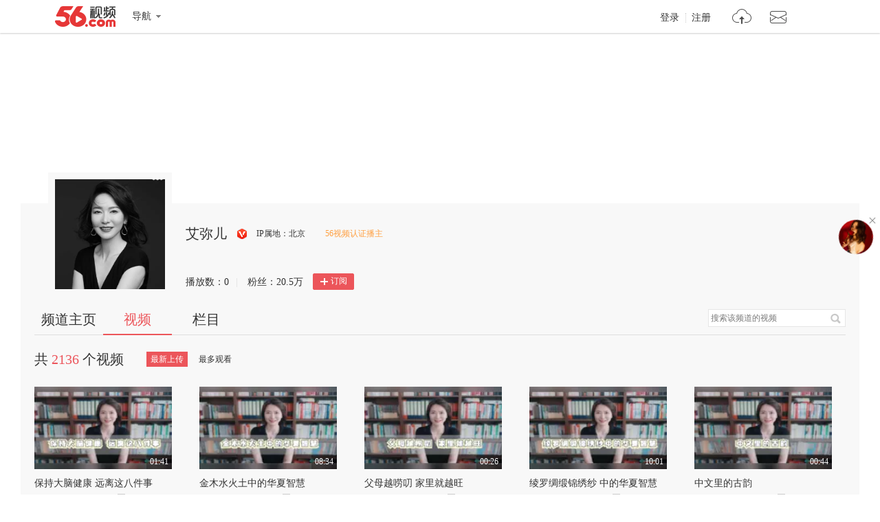

--- FILE ---
content_type: text/html;charset=UTF-8
request_url: https://i.56.com/u/info_56113077110/videos
body_size: 2125
content:

    <!doctype html>
    <html>
    <head>
        <meta charset="UTF-8"/>
        <title>艾弥儿的视频空间_艾弥儿的视频专辑_56.com</title>
        <meta name="Keywords" content="艾弥儿的视频,艾弥儿的视频全集,艾弥儿视频空间，56视频空间"/>
        <meta name="Description" content="56艾弥儿视频空间，视频制作，视频专辑。"/>
        <script src="https://s1.56img.com/script/config/template/v2/pagehook.js"></script>
        <script src="https://s1.56img.com/script/config/ucenter/space/v1/config.js"></script>
        <link rel="search" type="application/opensearchdescription+xml" href="//so.56.com/opensearch/provider.xml" title="56视频"/>
        <script>pageHook.beforeHeadEnd();</script>
        <link type="text/css" rel="stylesheet" href="//i.56.com/css/index.css?v=2"/>
        <style>
            .wrap {
                background-image: url(http://photocdn.tv.sohu.com/img/20190910/pic_org_a98cfba5-7577-498f-a06a-a82ec8052a3b.png);
                background-repeat: no-repeat;
                background-position: top center;
                margin-top: 48px
            }
        </style>
        <script type="text/javascript">
            var _page_ = {channel: 'space'};
            var _CONFIG = {};
            var webid = 'vzone';
            var sohu_api_token = '3cb36282d2c3379464a95d193ba3817b';

            _CONFIG['user_id'] = 'info_56113077110';
            _CONFIG['c_user_id'] = '';
            _CONFIG['base_url'] = '//i.56.com/';
            _CONFIG['current'] = 'videos';
            _CONFIG['user_type'] = '-1';
            _CONFIG['sohu_uid'] = '336218763';
            document.domain = '56.com';
        </script>
    </head>
    <body>
    <div id="wrap" class="wrap h_mini page_hook_wrap">
        <script>pageHook.afterBodyStart();</script>
        <div class="h_banner" style="height:200px;">
            <div class="visit_rank_box"></div>
        </div>

        <div class="i_main_wrap ">
            
            <div class="i_header">

                <div class="i_main">
                    
                    <div class="h_user_box">
                        <div class="col_side_left clearfix">
                            <div class="user_face">
                                <img src="https://s1.56img.com/style/images/56avatar_svg.svg" lazysrc="http://e3f49eaa46b57.cdn.sohucs.com/c_zoom,w_404,h_404,c_cut,x_0,y_0,w_404,h_404/2024/1/31/17/14/MTAwMTMxXzE3MDY2OTI0Nzg5NzU=.jpg">
                            </div>
                            <div class="user_info">
                                <div class="user_name">
                                    <span class="h1">艾弥儿</span>
                                    <a href="//my.tv.sohu.com/user/media/index.do" title="搜狐56视频自媒体出品人" class="ico_sohu_56_cp" target="_blank">搜狐56视频自媒体出品人</a>
                                </div>
                                <div class="user_detail">
                                    <div class="txt_box">
                                        
                                        <span title="" class="txt">
                                            </span>
                                    </div>
                                </div>
                                <div class="user_total_nf">
                                    <div class="fans_num">播放数：<span id="video_views_num">0</span><i>|</i></div>
                                    <div class="play_num">粉丝：<span id="space_fans_nums">0</span></div>
                                        <div class="fsr_box">
                                                <a href="javascript:void(0);" data-statkey="vzone_fan_1" class="follow_btn">
                                                    <s class="ico_jia"></s>订阅
                                                </a>
                                        </div>
                                </div>
                            </div>
                        </div>
                        <div class="col_side_right">
                            <div class="web_share">
                                <a href="#" title="一键转帖到新浪微博" data-statkey="vzone_share"><s class="ico_sina_b"></s></a>
                                <a href="#" title="一键转帖到QQ空间" data-statkey="vzone_share"><s class="ico_qzone_b"></s></a>
                                <a href="#" title="一键转帖到人人网" data-statkey="vzone_share"><s class="ico_renren_b"></s></a>
                                <a href="#" title="转播到腾讯微博" data-statkey="vzone_share"><s class="ico_tqq_b"></s></a>
                            </div>
                        </div>
                    </div>
                    
                    
                    <div class="i_h_nav clearfix">
                        <div class="h_nav_bar">
                            <ul class="clearfix">
                                <li>
                                    <a data-statkey="vzone_table_1" href="//i.56.com/u/info_56113077110" >频道主页</a>
                                </li>
                                <li>
                                    <a data-statkey="vzone_table_2" href="//i.56.com/u/info_56113077110/videos" class="current">视频</a>
                                </li>
                                <li>
                                    <a data-statkey="vzone_table_3" href="//i.56.com/u/info_56113077110/album" >栏目</a>
                                </li>
                            </ul>
                        </div>
                        <div class="i_search clearfix">
                            <form method="GET" action="//i.56.com/u/info_56113077110/videos">
                                <input type="text" class="text_input" name="k" value="搜索该频道的视频"/>
                                <input type="submit" data-statkey="vzone_search" value="搜索" title="搜索该频道的视频" class="search_btn">
                            </form>
                        </div>
                    </div>
                    
                </div>
            </div>

<div class="container clearfix">
    <div class="imod_box i_list_main hidden">
        <div class="imod_title">
            
                <div class="tit">共<span id="video_total_num">0</span>个视频</div>
                <ul class="tab_nav clearfix">
                    <li><a href="//i.56.com/u/info_56113077110/videos/o_time" class='current'>最新上传</a></li>
                    <li><a href="//i.56.com/u/info_56113077110/videos/o_view" >最多观看</a></li>
                </ul>
            
        </div>
        <div class="video_list_item"></div>
        <div id="paginator"></div>
    </div>
</div>
</div>
<script>
    _CONFIG['current'] = 'videos_time';
    _CONFIG['search_key'] = '';
</script>


    
    <script type="text/javascript">
        if (typeof _page_.cid == 'undefined') {
            _page_.cid = 4
        }
    </script>
    <script>pageHook.beforeBodyEnd();</script>
    
    </div>
    
    <div class="fix_menu">
        <a href="https://feedback.56.com/index.php?cid=6" target="_blank" data-statkey="vzone_feedback" class="feedback_btn" title="空间反馈"></a>
        <a href="javascript:void(0);" class="go_top_btn" data-statkey="vzone_backtop" title="返回顶部"></a>
    </div>
    
    
    <div id="uPop" class="u_pop"></div>
    
        <script>require('/page/i/space/pgc/3.x/video-module');</script>
    <script type="text/javascript" src="//s1.56img.com/script/lib/jquery/jquery-1.7.2.min.js"></script>
    

    </body>
    </html>

--- FILE ---
content_type: application/javascript
request_url: https://s1.56img.com/modjs/app/page/i/space/pgc/3.x/video-module.js
body_size: 177547
content:
/*!
 * JRaiser 2 Javascript Library
 * es5-shim - v4.0.1 (2014-08-01T15:07:57+0800)
 * http://jraiser.org/ | Released under MIT license
 *
 * Include es5-shim (https://github.com/kriskowal/es5-shim)
 */
define("es5-shim/4.0.x/",null,function(){var i,c=Array.prototype,a=Object.prototype,t=Function.prototype,e=String.prototype,r=Number.prototype,l=c.slice,n=c.splice,o=(c.push,c.unshift),u=t.call,f=a.toString,h=function(t){return"[object Function]"===a.toString.call(t)},s=function s(t){return"[object Array]"===f.call(t)},g=function g(t){return"[object String]"===f.call(t)},y=function y(t){var e="[object Arguments]"===f.call(t);return e||(e=!s(t)&&null!==t&&"object"==typeof t&&"number"==typeof t.length&&0<=t.length&&h(t.callee)),e},p=Object.defineProperty&&function(){try{return Object.defineProperty({},"x",{}),!0}catch(t){return!1}}();i=p?function(t,e,r,n){!n&&e in t||Object.defineProperty(t,e,{configurable:!0,enumerable:!1,writable:!0,value:r})}:function(t,e,r,n){!n&&e in t||(t[e]=r)};var v=function(t,e,r){for(var n in e)a.hasOwnProperty.call(e,n)&&i(t,n,e[n],r)};function d(t){return(t=+t)!=t?t=0:0!==t&&t!==1/0&&t!==-1/0&&(t=(0<t||-1)*Math.floor(Math.abs(t))),t}function b(t){var e=typeof t;return null===t||"undefined"===e||"boolean"===e||"number"===e||"string"===e}var w=function(t){if(null==t)throw new TypeError("can't convert "+t+" to object");return Object(t)},m=function m(t){return t>>>0};function x(){}v(t,{bind:function(e){var r=this;if(!h(r))throw new TypeError("Function.prototype.bind called on incompatible "+r);for(var n=l.call(arguments,1),t=Math.max(0,r.length-n.length),i=[],o=0;o<t;o++)i.push("$"+o);var a=Function("binder","return function ("+i.join(",")+"){return binder.apply(this,arguments)}")(function(){if(this instanceof a){var t=r.apply(this,n.concat(l.call(arguments)));return Object(t)===t?t:this}return r.apply(e,n.concat(l.call(arguments)))});return r.prototype&&(x.prototype=r.prototype,a.prototype=new x,x.prototype=null),a}});var S=u.bind(a.hasOwnProperty);S(a,"__defineGetter__")&&(u.bind(a.__defineGetter__),u.bind(a.__defineSetter__),u.bind(a.__lookupGetter__),u.bind(a.__lookupSetter__));var O,T,N=(T=(O=[1,2]).splice(),2===O.length&&s(T)&&0===T.length);v(c,{splice:function(t,e){return 0===arguments.length?[]:n.apply(this,arguments)}},N);var j,E=(j={},c.splice.call(j,0,0,1),1===j.length);v(c,{splice:function(t,e){if(0===arguments.length)return[];var r=arguments;return this.length=Math.max(d(this.length),0),0<arguments.length&&"number"!=typeof e&&((r=l.call(arguments)).length<2?r.push(this.length-t):r[1]=d(e)),n.apply(this,r)}},!E);var I=1!==[].unshift(0);v(c,{unshift:function(){return o.apply(this,arguments),this.length}},I),v(Array,{isArray:s});var D=Object("a"),_="a"!==D[0]||!(0 in D),M=function(t){var n=!0,e=!0;return t&&(t.call("foo",function(t,e,r){"object"!=typeof r&&(n=!1)}),t.call([1],function(){"use strict";e="string"==typeof this},"x")),!!t&&n&&e};v(c,{forEach:function(t){var e=w(this),r=_&&g(this)?this.split(""):e,n=arguments[1],i=-1,o=r.length>>>0;if(!h(t))throw new TypeError;for(;++i<o;)i in r&&t.call(n,r[i],i,e)}},!M(c.forEach)),v(c,{map:function(t){var e=w(this),r=_&&g(this)?this.split(""):e,n=r.length>>>0,i=Array(n),o=arguments[1];if(!h(t))throw new TypeError(t+" is not a function");for(var a=0;a<n;a++)a in r&&(i[a]=t.call(o,r[a],a,e));return i}},!M(c.map)),v(c,{filter:function(t){var e,r=w(this),n=_&&g(this)?this.split(""):r,i=n.length>>>0,o=[],a=arguments[1];if(!h(t))throw new TypeError(t+" is not a function");for(var l=0;l<i;l++)l in n&&(e=n[l],t.call(a,e,l,r)&&o.push(e));return o}},!M(c.filter)),v(c,{every:function(t){var e=w(this),r=_&&g(this)?this.split(""):e,n=r.length>>>0,i=arguments[1];if(!h(t))throw new TypeError(t+" is not a function");for(var o=0;o<n;o++)if(o in r&&!t.call(i,r[o],o,e))return!1;return!0}},!M(c.every)),v(c,{some:function(t){var e=w(this),r=_&&g(this)?this.split(""):e,n=r.length>>>0,i=arguments[1];if(!h(t))throw new TypeError(t+" is not a function");for(var o=0;o<n;o++)if(o in r&&t.call(i,r[o],o,e))return!0;return!1}},!M(c.some));var F=!1;c.reduce&&(F="object"==typeof c.reduce.call("es5",function(t,e,r,n){return n})),v(c,{reduce:function(t){var e=w(this),r=_&&g(this)?this.split(""):e,n=r.length>>>0;if(!h(t))throw new TypeError(t+" is not a function");if(!n&&1===arguments.length)throw new TypeError("reduce of empty array with no initial value");var i,o=0;if(2<=arguments.length)i=arguments[1];else for(;;){if(o in r){i=r[o++];break}if(++o>=n)throw new TypeError("reduce of empty array with no initial value")}for(;o<n;o++)o in r&&(i=t.call(void 0,i,r[o],o,e));return i}},!F);var R=!1;c.reduceRight&&(R="object"==typeof c.reduceRight.call("es5",function(t,e,r,n){return n})),v(c,{reduceRight:function(t){var e=w(this),r=_&&g(this)?this.split(""):e,n=r.length>>>0;if(!h(t))throw new TypeError(t+" is not a function");if(!n&&1===arguments.length)throw new TypeError("reduceRight of empty array with no initial value");var i,o=n-1;if(2<=arguments.length)i=arguments[1];else for(;;){if(o in r){i=r[o--];break}if(--o<0)throw new TypeError("reduceRight of empty array with no initial value")}if(o<0)return i;for(;o in r&&(i=t.call(void 0,i,r[o],o,e)),o--;);return i}},!R);var k=Array.prototype.indexOf&&-1!==[0,1].indexOf(1,2);v(c,{indexOf:function(t){var e=_&&g(this)?this.split(""):w(this),r=e.length>>>0;if(!r)return-1;var n=0;for(1<arguments.length&&(n=d(arguments[1])),n=0<=n?n:Math.max(0,r+n);n<r;n++)if(n in e&&e[n]===t)return n;return-1}},k);var C=Array.prototype.lastIndexOf&&-1!==[0,1].lastIndexOf(0,-3);v(c,{lastIndexOf:function(t){var e=_&&g(this)?this.split(""):w(this),r=e.length>>>0;if(!r)return-1;var n=r-1;for(1<arguments.length&&(n=Math.min(n,d(arguments[1]))),n=0<=n?n:r-Math.abs(n);0<=n;n--)if(n in e&&t===e[n])return n;return-1}},C);var U=!{toString:null}.propertyIsEnumerable("toString"),A=function(){}.propertyIsEnumerable("prototype"),P=["toString","toLocaleString","valueOf","hasOwnProperty","isPrototypeOf","propertyIsEnumerable","constructor"],Z=P.length;v(Object,{keys:function(t){var e=h(t),r=y(t),n=null!==t&&"object"==typeof t,i=n&&g(t);if(!n&&!e&&!r)throw new TypeError("Object.keys called on a non-object");var o=[],a=A&&e;if(i||r)for(var l=0;l<t.length;++l)o.push(String(l));else for(var u in t)a&&"prototype"===u||!S(t,u)||o.push(String(u));if(U)for(var s=t.constructor,c=s&&s.prototype===t,f=0;f<Z;f++){var p=P[f];c&&"constructor"===p||!S(t,p)||o.push(p)}return o}});var J=Object.keys&&function(){return 2===Object.keys(arguments).length}(1,2),z=Object.keys;v(Object,{keys:function(t){return y(t)?z(c.slice.call(t)):z(t)}},!J);var $=-621987552e5,G="-000001",B=Date.prototype.toISOString&&-1===new Date($).toISOString().indexOf(G);v(Date.prototype,{toISOString:function(){var t,e,r,n,i;if(!isFinite(this))throw new RangeError("Date.prototype.toISOString called on non-finite value.");for(n=this.getUTCFullYear(),i=this.getUTCMonth(),n+=Math.floor(i/12),t=[(i=(i%12+12)%12)+1,this.getUTCDate(),this.getUTCHours(),this.getUTCMinutes(),this.getUTCSeconds()],n=(n<0?"-":9999<n?"+":"")+("00000"+Math.abs(n)).slice(0<=n&&n<=9999?-4:-6),e=t.length;e--;)(r=t[e])<10&&(t[e]="0"+r);return n+"-"+t.slice(0,2).join("-")+"T"+t.slice(2).join(":")+"."+("000"+this.getUTCMilliseconds()).slice(-3)+"Z"}},B);var H=!1;try{H=Date.prototype.toJSON&&null===new Date(NaN).toJSON()&&-1!==new Date($).toJSON().indexOf(G)&&Date.prototype.toJSON.call({toISOString:function(){return!0}})}catch(ct){}H||(Date.prototype.toJSON=function(t){var e,r=Object(this),n=function i(t){var e,r,n;if(b(t))return t;if(r=t.valueOf,h(r)&&b(e=r.call(t)))return e;if(n=t.toString,h(n)&&b(e=n.call(t)))return e;throw new TypeError}(r);if("number"==typeof n&&!isFinite(n))return null;if("function"!=typeof(e=r.toISOString))throw new TypeError("toISOString property is not callable");return e.call(r)});var L=1e15===Date.parse("+033658-09-27T01:46:40.000Z"),X=!isNaN(Date.parse("2012-04-04T24:00:00.500Z"))||!isNaN(Date.parse("2012-11-31T23:59:59.000Z")),Y=isNaN(Date.parse("2000-01-01T00:00:00.000Z"));Date.parse&&!Y&&!X&&L||(Date=function(y){function s(t,e,r,n,i,o,a){var l=arguments.length;if(this instanceof y){var u=1===l&&String(t)===t?new y(s.parse(t)):7<=l?new y(t,e,r,n,i,o,a):6<=l?new y(t,e,r,n,i,o):5<=l?new y(t,e,r,n,i):4<=l?new y(t,e,r,n):3<=l?new y(t,e,r):2<=l?new y(t,e):1<=l?new y(t):new y;return u.constructor=s,u}return y.apply(this,arguments)}var v=new RegExp("^(\\d{4}|[+-]\\d{6})(?:-(\\d{2})(?:-(\\d{2})(?:T(\\d{2}):(\\d{2})(?::(\\d{2})(?:(\\.\\d{1,}))?)?(Z|(?:([-+])(\\d{2}):(\\d{2})))?)?)?)?$"),n=[0,31,59,90,120,151,181,212,243,273,304,334,365];function d(t,e){var r=1<e?1:0;return n[e]+Math.floor((t-1969+r)/4)-Math.floor((t-1901+r)/100)+Math.floor((t-1601+r)/400)+365*(t-1970)}for(var t in y)s[t]=y[t];return s.now=y.now,s.UTC=y.UTC,((s.prototype=y.prototype).constructor=s).parse=function(t){var e=v.exec(t);if(e){var r,n=Number(e[1]),i=Number(e[2]||1)-1,o=Number(e[3]||1)-1,a=Number(e[4]||0),l=Number(e[5]||0),u=Number(e[6]||0),s=Math.floor(1e3*Number(e[7]||0)),c=Boolean(e[4]&&!e[8]),f="-"===e[9]?1:-1,p=Number(e[10]||0),h=Number(e[11]||0);return a<(0<l||0<u||0<s?24:25)&&l<60&&u<60&&s<1e3&&-1<i&&i<12&&p<24&&h<60&&-1<o&&o<d(n,i+1)-d(n,i)&&(r=1e3*(60*((r=60*(24*(d(n,i)+o)+a+p*f))+l+h*f)+u)+s,c&&(r=function g(t){return Number(new y(1970,0,1,0,0,0,t))}(r)),-864e13<=r&&r<=864e13)?r:NaN}return y.parse.apply(this,arguments)},s}(Date)),Date.now||(Date.now=function(){return(new Date).getTime()});var q=r.toFixed&&("0.000"!==8e-5.toFixed(3)||"1"!==.9.toFixed(0)||"1.25"!==1.255.toFixed(2)||"1000000000000000128"!==(0xde0b6b3a7640080).toFixed(0)),K={base:1e7,size:6,data:[0,0,0,0,0,0],multiply:function(t,e){for(var r=-1;++r<K.size;)e+=t*K.data[r],K.data[r]=e%K.base,e=Math.floor(e/K.base)},divide:function(t){for(var e=K.size,r=0;0<=--e;)r+=K.data[e],K.data[e]=Math.floor(r/t),r=r%t*K.base},numToString:function(){for(var t=K.size,e="";0<=--t;)if(""!==e||0===t||0!==K.data[t]){var r=String(K.data[t]);""===e?e=r:e+="0000000".slice(0,7-r.length)+r}return e},pow:function ft(t,e,r){return 0===e?r:e%2==1?ft(t,e-1,r*t):ft(t*t,e/2,r)},log:function(t){for(var e=0;4096<=t;)e+=12,t/=4096;for(;2<=t;)e+=1,t/=2;return e}};v(r,{toFixed:function(t){var e,r,n,i,o,a,l,u;if((e=(e=Number(t))!=e?0:Math.floor(e))<0||20<e)throw new RangeError("Number.toFixed called with invalid number of decimals");if((r=Number(this))!=r)return"NaN";if(r<=-1e21||1e21<=r)return String(r);if(n="",r<0&&(n="-",r=-r),i="0",1e-21<r)if(a=(o=K.log(r*K.pow(2,69,1))-69)<0?r*K.pow(2,-o,1):r/K.pow(2,o,1),a*=4503599627370496,0<(o=52-o)){for(K.multiply(0,a),l=e;7<=l;)K.multiply(1e7,0),l-=7;for(K.multiply(K.pow(10,l,1),0),l=o-1;23<=l;)K.divide(1<<23),l-=23;K.divide(1<<l),K.multiply(1,1),K.divide(2),i=K.numToString()}else K.multiply(0,a),K.multiply(1<<-o,0),i=K.numToString()+"0.00000000000000000000".slice(2,2+e);return i=0<e?(u=i.length)<=e?n+"0.0000000000000000000".slice(0,e-u+2)+i:n+i.slice(0,u-e)+"."+i.slice(u-e):n+i}},q);var Q,V=e.split;2!=="ab".split(/(?:ab)*/).length||4!==".".split(/(.?)(.?)/).length||"t"==="tesst".split(/(s)*/)[1]||4!=="test".split(/(?:)/,-1).length||"".split(/.?/).length||1<".".split(/()()/).length?(Q=void 0===/()??/.exec("")[1],e.split=function(t,e){var r=this;if(void 0===t&&0===e)return[];if("[object RegExp]"!==f.call(t))return V.call(this,t,e);var n,i,o,a,l=[],u=(t.ignoreCase?"i":"")+(t.multiline?"m":"")+(t.extended?"x":"")+(t.sticky?"y":""),s=0;for(t=new RegExp(t.source,u+"g"),r+="",Q||(n=new RegExp("^"+t.source+"$(?!\\s)",u)),e=void 0===e?-1>>>0:m(e);(i=t.exec(r))&&!(s<(o=i.index+i[0].length)&&(l.push(r.slice(s,i.index)),!Q&&1<i.length&&i[0].replace(n,function(){for(var t=1;t<arguments.length-2;t++)void 0===arguments[t]&&(i[t]=void 0)}),1<i.length&&i.index<r.length&&c.push.apply(l,i.slice(1)),a=i[0].length,s=o,l.length>=e));)t.lastIndex===i.index&&t.lastIndex++;return s===r.length?!a&&t.test("")||l.push(""):l.push(r.slice(s)),l.length>e?l.slice(0,e):l}):"0".split(void 0,0).length&&(e.split=function(t,e){return void 0===t&&0===e?[]:V.call(this,t,e)});var W,tt=e.replace;(W=[],"x".replace(/x(.)?/g,function(t,e){W.push(e)}),1===W.length&&"undefined"==typeof W[0])||(e.replace=function(i,o){var t,e=h(o),r=(t=i,"[object RegExp]"===a.toString.call(t)&&/\)[*?]/.test(i.source));if(e&&r){return tt.call(this,i,function(t){var e=arguments.length,r=i.lastIndex;i.lastIndex=0;var n=i.exec(t);return i.lastIndex=r,n.push(arguments[e-2],arguments[e-1]),o.apply(this,n)})}return tt.call(this,i,o)});var et=e.substr,rt="".substr&&"b"!=="0b".substr(-1);v(e,{substr:function(t,e){return et.call(this,t<0&&(t=this.length+t)<0?0:t,e)}},rt);var nt,it,ot="\t\n\x0B\f\r   ᠎             　\u2028\u2029\ufeff",at="["+ot+"]",lt=new RegExp("^"+at+at+"*"),ut=new RegExp(at+at+"*$"),st=e.trim&&(ot.trim()||!"​".trim());v(e,{trim:function(){if(null==this)throw new TypeError("can't convert "+this+" to object");return String(this).replace(lt,"").replace(ut,"")}},st),8===parseInt(ot+"08")&&22===parseInt(ot+"0x16")||(parseInt=(nt=parseInt,it=/^0[xX]/,function(t,e){return t=String(t).trim(),Number(e)||(e=it.test(t)?16:10),nt(t,e)}))});
/*!
 * JRaiser 2 Javascript Library
 * base - v1.0.3 (2014-08-24T22:47:21+0800)
 * http://jraiser.org/ | Released under MIT license
 */
define("base/1.0.x/",null,function(t,n,r){"use strict";var i;t("es5-shim/4.0.x/");var e=Object.prototype.toString;function o(t){return"[object Function]"===e.call(t)}var l={};return{isArray:Array.isArray||function(t){return"[object Array]"===e.call(t)},isFunction:o,isDate:function(t){return"[object Date]"===e.call(t)},isObject:function(t){return"[object Object]"===e.call(t)},isEmptyObject:function(t){if(null!=t)for(var n in t)return!1;return!0},isUndefined:function(t){return t===i},extend:function u(t){if(null==t)throw new Error("target cannot be null");for(var n,r,e=0,i=arguments.length;++e<i;)if(null!=(r=arguments[e]))for(n in r)t[n]=r[n];return t},mix:function(t,n,r){if(null==t)throw new Error("target cannot be null");if(null!=n)for(var e in r=r||{},n)!1===r.overwrite&&e in t||r.ignoreNull&&null==n[e]||r.whiteList&&-1===r.whiteList.indexOf(e)||r.blackList&&-1!==r.blackList.indexOf(e)||(t[e]=n[e]);return t},each:function(t,n){if(null!=t){var r,e=t.length;if(e===i||o(t)){for(r in t)if(!1===n.call(t[r],t[r],r,t))break}else for(r=-1;++r<e&&!1!==n.call(t[r],t[r],r,t););}return t},toArray:function(t){var n;try{n=Array.prototype.slice.call(t)}catch(e){n=[];for(var r=t.length;r;)n[--r]=t[r]}return n},createClass:function(t,n,r,e){var i=r?function(){r.apply(this,e?"function"==typeof e?e.apply(this,arguments):e:arguments),t.apply(this,arguments)}:function(){t.apply(this,arguments)};if(r){var o=function(){};o.prototype=r.prototype,i.prototype=new o,i.prototype.constructor=i}if(n)for(var l in n)i.prototype[l]=n[l];return i},deleteGlobalVar:function(t){try{delete window[t]}catch(n){window[t]=null}},uniqueRndStr:function c(t){var n;do{for(n="";n.length<t;)n+=Math.random().toString(36).substr(2);n=n.substr(0,t)}while(l.hasOwnProperty(n));return l[n]=!0,n},once:function(t){var n;return function(){return t&&(n=t.apply(this,arguments),t=null),n}},merge:function(t,n){for(var r=n.length,e=0,i=t.length;e<r;)t[i++]=n[e++];return t.length=i,t}}});
/*!
 * JRaiser 2 Javascript Library
 * sizzle - v2.0.0 (2014-08-01T14:47:27+0800)
 * http://jraiser.org/ | Released under MIT license
 *
 * Include sizzle (http://sizzlejs.com/)
 */
define("dom/1.0.x/sizzle",null,function(e,t,n){var r,g,N,i,o,m,s,y,x,c,f,v,b,u,w,C,l,d,E,T="sizzle"+-new Date,D=window.document,A=0,p=0,a=ie(),h=ie(),S=ie(),L=function(e,t){return e===t&&(f=!0),0},B=typeof undefined,I={}.hasOwnProperty,R=[],$=R.pop,q=R.push,P=R.push,k=R.slice,H=R.indexOf||function(e){for(var t=0,n=this.length;t<n;t++)if(this[t]===e)return t;return-1},M="checked|selected|async|autofocus|autoplay|controls|defer|disabled|hidden|ismap|loop|multiple|open|readonly|required|scoped",O="[\\x20\\t\\r\\n\\f]",F="(?:\\\\.|[\\w-]|[^\\x00-\\xa0])+",j="\\["+O+"*("+F+")(?:"+O+"*([*^$|!~]?=)"+O+"*(?:'((?:\\\\.|[^\\\\'])*)'|\"((?:\\\\.|[^\\\\\"])*)\"|("+F+"))|)"+O+"*\\]",z=":("+F+")(?:\\((('((?:\\\\.|[^\\\\'])*)'|\"((?:\\\\.|[^\\\\\"])*)\")|((?:\\\\.|[^\\\\()[\\]]|"+j+")*)|.*)\\)|)",G=new RegExp("^"+O+"+|((?:^|[^\\\\])(?:\\\\.)*)"+O+"+$","g"),U=new RegExp("^"+O+"*,"+O+"*"),V=new RegExp("^"+O+"*([>+~]|"+O+")"+O+"*"),X=new RegExp("="+O+"*([^\\]'\"]*?)"+O+"*\\]","g"),J=new RegExp(z),K=new RegExp("^"+F+"$"),Q={ID:new RegExp("^#("+F+")"),CLASS:new RegExp("^\\.("+F+")"),TAG:new RegExp("^("+F+"|[*])"),ATTR:new RegExp("^"+j),PSEUDO:new RegExp("^"+z),CHILD:new RegExp("^:(only|first|last|nth|nth-last)-(child|of-type)(?:\\("+O+"*(even|odd|(([+-]|)(\\d*)n|)"+O+"*(?:([+-]|)"+O+"*(\\d+)|))"+O+"*\\)|)","i"),bool:new RegExp("^(?:"+M+")$","i"),needsContext:new RegExp("^"+O+"*[>+~]|:(even|odd|eq|gt|lt|nth|first|last)(?:\\("+O+"*((?:-\\d)?\\d*)"+O+"*\\)|)(?=[^-]|$)","i")},W=/^(?:input|select|textarea|button)$/i,Y=/^h\d$/i,Z=/^[^{]+\{\s*\[native \w/,_=/^(?:#([\w-]+)|(\w+)|\.([\w-]+))$/,ee=/[+~]/,te=/'|\\/g,ne=new RegExp("\\\\([\\da-f]{1,6}"+O+"?|("+O+")|.)","ig"),re=function(e,t,n){var r="0x"+t-65536;return r!=r||n?t:r<0?String.fromCharCode(r+65536):String.fromCharCode(r>>10|55296,1023&r|56320)};try{P.apply(R=k.call(D.childNodes),D.childNodes),R[D.childNodes.length].nodeType}catch(xe){P={apply:R.length?function(e,t){q.apply(e,k.call(t))}:function(e,t){for(var n=e.length,r=0;e[n++]=t[r++];);e.length=n-1}}}function oe(e,t,n,r){var o,i,u,l,a,c,f,s,d,p;if((t?t.ownerDocument||t:D)!==b&&v(t),n=n||[],!e||"string"!=typeof e)return n;if(1!==(l=(t=t||b).nodeType)&&9!==l)return[];if(w&&!r){if(o=_.exec(e))if(u=o[1]){if(9===l){if(!(i=t.getElementById(u))||!i.parentNode)return n;if(i.id===u)return n.push(i),n}else if(t.ownerDocument&&(i=t.ownerDocument.getElementById(u))&&E(t,i)&&i.id===u)return n.push(i),n}else{if(o[2])return P.apply(n,t.getElementsByTagName(e)),n;if((u=o[3])&&g.getElementsByClassName)return P.apply(n,t.getElementsByClassName(u)),n}if(g.qsa&&(!C||!C.test(e))){if(s=f=T,d=t,p=9===l&&e,1===l&&"object"!==t.nodeName.toLowerCase()){for(c=m(e),(f=t.getAttribute("id"))?s=f.replace(te,"\\$&"):t.setAttribute("id",s),s="[id='"+s+"'] ",a=c.length;a--;)c[a]=s+ge(c[a]);d=ee.test(e)&&pe(t.parentNode)||t,p=c.join(",")}if(p)try{return P.apply(n,d.querySelectorAll(p)),n}catch(h){}finally{f||t.removeAttribute("id")}}}return y(e.replace(G,"$1"),t,n,r)}function ie(){var n=[];return function r(e,t){return n.push(e+" ")>N.cacheLength&&delete r[n.shift()],r[e+" "]=t}}function ue(e){return e[T]=!0,e}function le(e){var t=b.createElement("div");try{return!!e(t)}catch(xe){return!1}finally{t.parentNode&&t.parentNode.removeChild(t),t=null}}function ae(e,t){for(var n=e.split("|"),r=e.length;r--;)N.attrHandle[n[r]]=t}function ce(e,t){var n=t&&e,r=n&&1===e.nodeType&&1===t.nodeType&&(~t.sourceIndex||1<<31)-(~e.sourceIndex||1<<31);if(r)return r;if(n)for(;n=n.nextSibling;)if(n===t)return-1;return e?1:-1}function fe(t){return function(e){return"input"===e.nodeName.toLowerCase()&&e.type===t}}function se(n){return function(e){var t=e.nodeName.toLowerCase();return("input"===t||"button"===t)&&e.type===n}}function de(u){return ue(function(i){return i=+i,ue(function(e,t){for(var n,r=u([],e.length,i),o=r.length;o--;)e[n=r[o]]&&(e[n]=!(t[n]=e[n]))})})}function pe(e){return e&&typeof e.getElementsByTagName!==B&&e}for(r in g=oe.support={},o=oe.isXML=function(e){var t=e&&(e.ownerDocument||e).documentElement;return!!t&&"HTML"!==t.nodeName},v=oe.setDocument=function(e){var t,a=e?e.ownerDocument||e:D,n=a.defaultView;return a!==b&&9===a.nodeType&&a.documentElement?(u=(b=a).documentElement,w=!o(a),n&&n!==n.top&&(n.addEventListener?n.addEventListener("unload",function(){v()},!1):n.attachEvent&&n.attachEvent("onunload",function(){v()})),g.attributes=le(function(e){return e.className="i",!e.getAttribute("className")}),g.getElementsByTagName=le(function(e){return e.appendChild(a.createComment("")),!e.getElementsByTagName("*").length}),g.getElementsByClassName=Z.test(a.getElementsByClassName),g.getById=le(function(e){return u.appendChild(e).id=T,!a.getElementsByName||!a.getElementsByName(T).length}),g.getById?(N.find.ID=function(e,t){if(typeof t.getElementById!==B&&w){var n=t.getElementById(e);return n&&n.parentNode?[n]:[]}},N.filter.ID=function(e){var t=e.replace(ne,re);return function(e){return e.getAttribute("id")===t}}):(delete N.find.ID,N.filter.ID=function(e){var n=e.replace(ne,re);return function(e){var t=typeof e.getAttributeNode!==B&&e.getAttributeNode("id");return t&&t.value===n}}),N.find.TAG=g.getElementsByTagName?function(e,t){if(typeof t.getElementsByTagName!==B)return t.getElementsByTagName(e)}:function(e,t){var n,r=[],o=0,i=t.getElementsByTagName(e);if("*"!==e)return i;for(;n=i[o++];)1===n.nodeType&&r.push(n);return r},N.find.CLASS=g.getElementsByClassName&&function(e,t){if(w)return t.getElementsByClassName(e)},l=[],C=[],(g.qsa=Z.test(a.querySelectorAll))&&(le(function(e){e.innerHTML="<select msallowcapture=''><option selected=''></option></select>",e.querySelectorAll("[msallowcapture^='']").length&&C.push("[*^$]="+O+"*(?:''|\"\")"),e.querySelectorAll("[selected]").length||C.push("\\["+O+"*(?:value|"+M+")"),e.querySelectorAll(":checked").length||C.push(":checked")}),le(function(e){var t=a.createElement("input");t.setAttribute("type","hidden"),e.appendChild(t).setAttribute("name","D"),e.querySelectorAll("[name=d]").length&&C.push("name"+O+"*[*^$|!~]?="),e.querySelectorAll(":enabled").length||C.push(":enabled",":disabled"),e.querySelectorAll("*,:x"),C.push(",.*:")})),(g.matchesSelector=Z.test(d=u.matches||u.webkitMatchesSelector||u.mozMatchesSelector||u.oMatchesSelector||u.msMatchesSelector))&&le(function(e){g.disconnectedMatch=d.call(e,"div"),d.call(e,"[s!='']:x"),l.push("!=",z)}),C=C.length&&new RegExp(C.join("|")),l=l.length&&new RegExp(l.join("|")),t=Z.test(u.compareDocumentPosition),E=t||Z.test(u.contains)?function(e,t){var n=9===e.nodeType?e.documentElement:e,r=t&&t.parentNode;return e===r||!(!r||1!==r.nodeType||!(n.contains?n.contains(r):e.compareDocumentPosition&&16&e.compareDocumentPosition(r)))}:function(e,t){if(t)for(;t=t.parentNode;)if(t===e)return!0;return!1},L=t?function(e,t){if(e===t)return f=!0,0;var n=!e.compareDocumentPosition-!t.compareDocumentPosition;return n||(1&(n=(e.ownerDocument||e)===(t.ownerDocument||t)?e.compareDocumentPosition(t):1)||!g.sortDetached&&t.compareDocumentPosition(e)===n?e===a||e.ownerDocument===D&&E(D,e)?-1:t===a||t.ownerDocument===D&&E(D,t)?1:c?H.call(c,e)-H.call(c,t):0:4&n?-1:1)}:function(e,t){if(e===t)return f=!0,0;var n,r=0,o=e.parentNode,i=t.parentNode,u=[e],l=[t];if(!o||!i)return e===a?-1:t===a?1:o?-1:i?1:c?H.call(c,e)-H.call(c,t):0;if(o===i)return ce(e,t);for(n=e;n=n.parentNode;)u.unshift(n);for(n=t;n=n.parentNode;)l.unshift(n);for(;u[r]===l[r];)r++;return r?ce(u[r],l[r]):u[r]===D?-1:l[r]===D?1:0},a):b},oe.matches=function(e,t){return oe(e,null,null,t)},oe.matchesSelector=function(e,t){if((e.ownerDocument||e)!==b&&v(e),t=t.replace(X,"='$1']"),g.matchesSelector&&w&&(!l||!l.test(t))&&(!C||!C.test(t)))try{var n=d.call(e,t);if(n||g.disconnectedMatch||e.document&&11!==e.document.nodeType)return n}catch(xe){}return 0<oe(t,b,null,[e]).length},oe.contains=function(e,t){return(e.ownerDocument||e)!==b&&v(e),E(e,t)},oe.attr=function(e,t){(e.ownerDocument||e)!==b&&v(e);var n=N.attrHandle[t.toLowerCase()],r=n&&I.call(N.attrHandle,t.toLowerCase())?n(e,t,!w):undefined;return r!==undefined?r:g.attributes||!w?e.getAttribute(t):(r=e.getAttributeNode(t))&&r.specified?r.value:null},oe.error=function(e){throw new Error("Syntax error, unrecognized expression: "+e)},oe.uniqueSort=function(e){var t,n=[],r=0,o=0;if(f=!g.detectDuplicates,c=!g.sortStable&&e.slice(0),e.sort(L),f){for(;t=e[o++];)t===e[o]&&(r=n.push(o));for(;r--;)e.splice(n[r],1)}return c=null,e},i=oe.getText=function(e){var t,n="",r=0,o=e.nodeType;if(o){if(1===o||9===o||11===o){if("string"==typeof e.textContent)return e.textContent;for(e=e.firstChild;e;e=e.nextSibling)n+=i(e)}else if(3===o||4===o)return e.nodeValue}else for(;t=e[r++];)n+=i(t);return n},(N=oe.selectors={cacheLength:50,createPseudo:ue,match:Q,attrHandle:{},find:{},relative:{">":{dir:"parentNode",first:!0}," ":{dir:"parentNode"},"+":{dir:"previousSibling",first:!0},"~":{dir:"previousSibling"}},preFilter:{ATTR:function(e){return e[1]=e[1].replace(ne,re),e[3]=(e[3]||e[4]||e[5]||"").replace(ne,re),"~="===e[2]&&(e[3]=" "+e[3]+" "),e.slice(0,4)},CHILD:function(e){return e[1]=e[1].toLowerCase(),"nth"===e[1].slice(0,3)?(e[3]||oe.error(e[0]),e[4]=+(e[4]?e[5]+(e[6]||1):2*("even"===e[3]||"odd"===e[3])),e[5]=+(e[7]+e[8]||"odd"===e[3])):e[3]&&oe.error(e[0]),e},PSEUDO:function(e){var t,n=!e[6]&&e[2];return Q.CHILD.test(e[0])?null:(e[3]?e[2]=e[4]||e[5]||"":n&&J.test(n)&&(t=m(n,!0))&&(t=n.indexOf(")",n.length-t)-n.length)&&(e[0]=e[0].slice(0,t),e[2]=n.slice(0,t)),e.slice(0,3))}},filter:{TAG:function(e){var t=e.replace(ne,re).toLowerCase();return"*"===e?function(){return!0}:function(e){return e.nodeName&&e.nodeName.toLowerCase()===t}},CLASS:function(e){var t=a[e+" "];return t||(t=new RegExp("(^|"+O+")"+e+"("+O+"|$)"))&&a(e,function(e){return t.test("string"==typeof e.className&&e.className||typeof e.getAttribute!==B&&e.getAttribute("class")||"")})},ATTR:function(n,r,o){return function(e){var t=oe.attr(e,n);return null==t?"!="===r:!r||(t+="","="===r?t===o:"!="===r?t!==o:"^="===r?o&&0===t.indexOf(o):"*="===r?o&&-1<t.indexOf(o):"$="===r?o&&t.slice(-o.length)===o:"~="===r?-1<(" "+t+" ").indexOf(o):"|="===r&&(t===o||t.slice(0,o.length+1)===o+"-"))}},CHILD:function(p,e,t,h,g){var m="nth"!==p.slice(0,3),y="last"!==p.slice(-4),v="of-type"===e;return 1===h&&0===g?function(e){return!!e.parentNode}:function(e,t,n){var r,o,i,u,l,a,c=m!==y?"nextSibling":"previousSibling",f=e.parentNode,s=v&&e.nodeName.toLowerCase(),d=!n&&!v;if(f){if(m){for(;c;){for(i=e;i=i[c];)if(v?i.nodeName.toLowerCase()===s:1===i.nodeType)return!1;a=c="only"===p&&!a&&"nextSibling"}return!0}if(a=[y?f.firstChild:f.lastChild],y&&d){for(l=(r=(o=f[T]||(f[T]={}))[p]||[])[0]===A&&r[1],u=r[0]===A&&r[2],i=l&&f.childNodes[l];i=++l&&i&&i[c]||(u=l=0)||a.pop();)if(1===i.nodeType&&++u&&i===e){o[p]=[A,l,u];break}}else if(d&&(r=(e[T]||(e[T]={}))[p])&&r[0]===A)u=r[1];else for(;(i=++l&&i&&i[c]||(u=l=0)||a.pop())&&((v?i.nodeName.toLowerCase()!==s:1!==i.nodeType)||!++u||(d&&((i[T]||(i[T]={}))[p]=[A,u]),i!==e)););return(u-=g)===h||u%h==0&&0<=u/h}}},PSEUDO:function(e,i){var t,u=N.pseudos[e]||N.setFilters[e.toLowerCase()]||oe.error("unsupported pseudo: "+e);return u[T]?u(i):1<u.length?(t=[e,e,"",i],N.setFilters.hasOwnProperty(e.toLowerCase())?ue(function(e,t){for(var n,r=u(e,i),o=r.length;o--;)e[n=H.call(e,r[o])]=!(t[n]=r[o])}):function(e){return u(e,0,t)}):u}},pseudos:{not:ue(function(e){var r=[],o=[],l=s(e.replace(G,"$1"));return l[T]?ue(function(e,t,n,r){for(var o,i=l(e,null,r,[]),u=e.length;u--;)(o=i[u])&&(e[u]=!(t[u]=o))}):function(e,t,n){return r[0]=e,l(r,null,n,o),!o.pop()}}),has:ue(function(t){return function(e){return 0<oe(t,e).length}}),contains:ue(function(t){return t=t.replace(ne,re),function(e){return-1<(e.textContent||e.innerText||i(e)).indexOf(t)}}),lang:ue(function(n){return K.test(n||"")||oe.error("unsupported lang: "+n),n=n.replace(ne,re).toLowerCase(),function(e){var t;do{if(t=w?e.lang:e.getAttribute("xml:lang")||e.getAttribute("lang"))return(t=t.toLowerCase())===n||0===t.indexOf(n+"-")}while((e=e.parentNode)&&1===e.nodeType);return!1}}),target:function(e){var t=window.location&&window.location.hash;return t&&t.slice(1)===e.id},root:function(e){return e===u},focus:function(e){return e===b.activeElement&&(!b.hasFocus||b.hasFocus())&&!!(e.type||e.href||~e.tabIndex)},enabled:function(e){return!1===e.disabled},disabled:function(e){return!0===e.disabled},checked:function(e){var t=e.nodeName.toLowerCase();return"input"===t&&!!e.checked||"option"===t&&!!e.selected},selected:function(e){return e.parentNode&&e.parentNode.selectedIndex,!0===e.selected},empty:function(e){for(e=e.firstChild;e;e=e.nextSibling)if(e.nodeType<6)return!1;return!0},parent:function(e){return!N.pseudos.empty(e)},header:function(e){return Y.test(e.nodeName)},input:function(e){return W.test(e.nodeName)},button:function(e){var t=e.nodeName.toLowerCase();return"input"===t&&"button"===e.type||"button"===t},text:function(e){var t;return"input"===e.nodeName.toLowerCase()&&"text"===e.type&&(null==(t=e.getAttribute("type"))||"text"===t.toLowerCase())},first:de(function(){return[0]}),last:de(function(e,t){return[t-1]}),eq:de(function(e,t,n){return[n<0?n+t:n]}),even:de(function(e,t){for(var n=0;n<t;n+=2)e.push(n);return e}),odd:de(function(e,t){for(var n=1;n<t;n+=2)e.push(n);return e}),lt:de(function(e,t,n){for(var r=n<0?n+t:n;0<=--r;)e.push(r);return e}),gt:de(function(e,t,n){for(var r=n<0?n+t:n;++r<t;)e.push(r);return e})}}).pseudos.nth=N.pseudos.eq,{radio:!0,checkbox:!0,file:!0,password:!0,image:!0})N.pseudos[r]=fe(r);for(r in{submit:!0,reset:!0})N.pseudos[r]=se(r);function he(){}function ge(e){for(var t=0,n=e.length,r="";t<n;t++)r+=e[t].value;return r}function me(u,e,t){var l=e.dir,a=t&&"parentNode"===l,c=p++;return e.first?function(e,t,n){for(;e=e[l];)if(1===e.nodeType||a)return u(e,t,n)}:function(e,t,n){var r,o,i=[A,c];if(n){for(;e=e[l];)if((1===e.nodeType||a)&&u(e,t,n))return!0}else for(;e=e[l];)if(1===e.nodeType||a){if((r=(o=e[T]||(e[T]={}))[l])&&r[0]===A&&r[1]===c)return i[2]=r[2];if((o[l]=i)[2]=u(e,t,n))return!0}}}function ye(o){return 1<o.length?function(e,t,n){for(var r=o.length;r--;)if(!o[r](e,t,n))return!1;return!0}:o[0]}function ve(e,t,n,r,o){for(var i,u=[],l=0,a=e.length,c=null!=t;l<a;l++)(i=e[l])&&(n&&!n(i,r,o)||(u.push(i),c&&t.push(l)));return u}function we(h,g,m,y,v,e){return y&&!y[T]&&(y=we(y)),v&&!v[T]&&(v=we(v,e)),ue(function(e,t,n,r){var o,i,u,l=[],a=[],c=t.length,f=e||function p(e,t,n){for(var r=0,o=t.length;r<o;r++)oe(e,t[r],n);return n}(g||"*",n.nodeType?[n]:n,[]),s=!h||!e&&g?f:ve(f,l,h,n,r),d=m?v||(e?h:c||y)?[]:t:s;if(m&&m(s,d,n,r),y)for(o=ve(d,a),y(o,[],n,r),i=o.length;i--;)(u=o[i])&&(d[a[i]]=!(s[a[i]]=u));if(e){if(v||h){if(v){for(o=[],i=d.length;i--;)(u=d[i])&&o.push(s[i]=u);v(null,d=[],o,r)}for(i=d.length;i--;)(u=d[i])&&-1<(o=v?H.call(e,u):l[i])&&(e[o]=!(t[o]=u))}}else d=ve(d===t?d.splice(c,d.length):d),v?v(null,t,d,r):P.apply(t,d)})}function Ne(e){for(var r,t,n,o=e.length,i=N.relative[e[0].type],u=i||N.relative[" "],l=i?1:0,a=me(function(e){return e===r},u,!0),c=me(function(e){return-1<H.call(r,e)},u,!0),f=[function(e,t,n){return!i&&(n||t!==x)||((r=t).nodeType?a(e,t,n):c(e,t,n))}];l<o;l++)if(t=N.relative[e[l].type])f=[me(ye(f),t)];else{if((t=N.filter[e[l].type].apply(null,e[l].matches))[T]){for(n=++l;n<o&&!N.relative[e[n].type];n++);return we(1<l&&ye(f),1<l&&ge(e.slice(0,l-1).concat({value:" "===e[l-2].type?"*":""})).replace(G,"$1"),t,l<n&&Ne(e.slice(l,n)),n<o&&Ne(e=e.slice(n)),n<o&&ge(e))}f.push(t)}return ye(f)}he.prototype=N.filters=N.pseudos,N.setFilters=new he,m=oe.tokenize=function(e,t){var n,r,o,i,u,l,a,c=h[e+" "];if(c)return t?0:c.slice(0);for(u=e,l=[],a=N.preFilter;u;){for(i in n&&!(r=U.exec(u))||(r&&(u=u.slice(r[0].length)||u),l.push(o=[])),n=!1,(r=V.exec(u))&&(n=r.shift(),o.push({value:n,type:r[0].replace(G," ")}),u=u.slice(n.length)),N.filter)!(r=Q[i].exec(u))||a[i]&&!(r=a[i](r))||(n=r.shift(),o.push({value:n,type:i,matches:r}),u=u.slice(n.length));if(!n)break}return t?u.length:u?oe.error(e):h(e,l).slice(0)},s=oe.compile=function(e,t){var n,r=[],o=[],i=S[e+" "];if(!i){for(t||(t=m(e)),n=t.length;n--;)(i=Ne(t[n]))[T]?r.push(i):o.push(i);(i=S(e,function u(m,y){var v=0<y.length,w=0<m.length,e=function(e,t,n,r,o){var i,u,l,a=0,c="0",f=e&&[],s=[],d=x,p=e||w&&N.find.TAG("*",o),h=A+=null==d?1:Math.random()||.1,g=p.length;for(o&&(x=t!==b&&t);c!==g&&null!=(i=p[c]);c++){if(w&&i){for(u=0;l=m[u++];)if(l(i,t,n)){r.push(i);break}o&&(A=h)}v&&((i=!l&&i)&&a--,e&&f.push(i))}if(a+=c,v&&c!==a){for(u=0;l=y[u++];)l(f,s,t,n);if(e){if(0<a)for(;c--;)f[c]||s[c]||(s[c]=$.call(r));s=ve(s)}P.apply(r,s),o&&!e&&0<s.length&&1<a+y.length&&oe.uniqueSort(r)}return o&&(A=h,x=d),f};return v?ue(e):e}(o,r))).selector=e}return i},y=oe.select=function(e,t,n,r){var o,i,u,l,a,c="function"==typeof e&&e,f=!r&&m(e=c.selector||e);if(n=n||[],1===f.length){if(2<(i=f[0]=f[0].slice(0)).length&&"ID"===(u=i[0]).type&&g.getById&&9===t.nodeType&&w&&N.relative[i[1].type]){if(!(t=(N.find.ID(u.matches[0].replace(ne,re),t)||[])[0]))return n;c&&(t=t.parentNode),e=e.slice(i.shift().value.length)}for(o=Q.needsContext.test(e)?0:i.length;o--&&(u=i[o],!N.relative[l=u.type]);)if((a=N.find[l])&&(r=a(u.matches[0].replace(ne,re),ee.test(i[0].type)&&pe(t.parentNode)||t))){if(i.splice(o,1),!(e=r.length&&ge(i)))return P.apply(n,r),n;break}}return(c||s(e,f))(r,t,!w,n,ee.test(e)&&pe(t.parentNode)||t),n},g.sortStable=T.split("").sort(L).join("")===T,g.detectDuplicates=!!f,v(),g.sortDetached=le(function(e){return 1&e.compareDocumentPosition(b.createElement("div"))}),le(function(e){return e.innerHTML="<a href='#'></a>","#"===e.firstChild.getAttribute("href")})||ae("type|href|height|width",function(e,t,n){if(!n)return e.getAttribute(t,"type"===t.toLowerCase()?1:2)}),g.attributes&&le(function(e){return e.innerHTML="<input/>",e.firstChild.setAttribute("value",""),""===e.firstChild.getAttribute("value")})||ae("value",function(e,t,n){if(!n&&"input"===e.nodeName.toLowerCase())return e.defaultValue}),le(function(e){return null==e.getAttribute("disabled")})||ae(M,function(e,t,n){var r;if(!n)return!0===e[t]?t.toLowerCase():(r=e.getAttributeNode(t))&&r.specified?r.value:null}),n.exports=oe});
/*!
 * JRaiser 2 Javascript Library
 * dom-base - v1.0.1 (2014-08-10T17:28:48+0800)
 * http://jraiser.org/ | Released under MIT license
 */
define("dom/1.0.x/dom-base",null,function(n,e,t){"use strict";var c,r="_jRaiserNodeId_",u=0,i=/\s+/;return{isNode:function(n){return n.nodeType!==c},isXMLNode:function(n){var e=(n.ownerDocument||n).documentElement;return!!e&&"HTML"!==e.nodeName},isWindow:function(n){return null!=n&&n==n.window},getWindow:function(n){return this.isWindow(n)?n:9===n.nodeType&&(n.defaultView||n.parentWindow)},uniqueId:function(n,e){var t=n[r];return t===c&&!1!==e&&(t=n[r]=new Number(++u)),t?t.valueOf():t},removeUniqueId:function(n){try{delete n[r]}catch(e){n[r]=null}},splitBySpace:function(n){return"string"==typeof n&&(n=n.split(i)),null==n||0===n.length?null:n},access:function f(n,e,t,r,u){var i,o=n.length;if(null!=e&&"object"==typeof e){for(var l in e)f(n,l,e[l],r,u);return n}if(t===c)return o?u.get.call(n,n[0],e):null;for(r=r&&"function"==typeof t,i=-1;++i<o;)u.set.call(n,n[i],e,r?t.call(n[i],u.get.call(n,n[i],e),i):t);return n}}});
/*!
 * JRaiser 2 Javascript Library
 * dom-data - v1.0.0 (2014-05-06T10:57:25+0800)
 * http://jraiser.org/ | Released under MIT license
 */
define("dom/1.0.x/dom-data",null,function(t,e,n){"use strict";var r=t("base/1.0.x/"),c=t("./dom-base"),s=c.uniqueId,u={};function a(t,e){var n=s(t);return u[n]?u[n][e]:null}function i(t,e,n){var a=s(t);(u[a]=u[a]||{})[e]=n}function o(t,e,n){if(!r.isEmptyObject(u)){var a=s(t);if(null==e||""===e)delete u[a];else{var i=u[a];i&&(n||(e=c.splitBySpace(e)),e.forEach(function(t){delete i[t]}),r.isEmptyObject(i)&&delete u[a])}}}return{getData:a,setData:i,removeData:o,shortcuts:{data:function(t,e){return c.access(this,t,e,!0,{get:a,set:i})},removeData:function(e){return e=c.splitBySpace(e),this.forEach(function(t){o(t,e,!0)}),this}}}});
/*!
 * JRaiser 2 Javascript Library
 * dom-attr - v1.0.0 (2014-05-06T10:56:52+0800)
 * http://jraiser.org/ | Released under MIT license
 */
define("dom/1.0.x/dom-attr",null,function(t,e,n){"use strict";var r=t("./dom-base"),o=document.documentElement.hasAttribute?{htmlFor:"for",className:"class"}:{"for":"htmlFor","class":"className"},u={};function s(t,e){return r.isXMLNode(t)||(e=e.toLowerCase()),o[e]||e}function c(t,e){var n=s(t,e),r=(u[n]||0).get;return r?r(t):"boolean"==typeof(r=t.getAttribute(n))?r?e.toLowerCase():"":r}function i(t,e,n){var r,o=s(t,e),c=(u[o]||0).set;if(c)return c(t,n);"boolean"==typeof n&&(g(t,e,n),n?e=e.toLowerCase():r=!0),r?a(t,[e],!0):t.setAttribute(o,n)}function a(e,t,n){n||(t=r.splitBySpace(t)),t.forEach(function(t){e.removeAttribute(p(e,t))})}"cssText"in document.documentElement.style&&(u.style={get:function(t){return t.style.cssText},set:function(t,e){t.style.cssText=e}});var l,f,d={tabindex:"tabIndex",readonly:"readOnly",maxlength:"maxLength",cellspacing:"cellSpacing",cellpadding:"cellPadding",rowspan:"rowSpan",colspan:"colSpan",usemap:"useMap",frameborder:"frameBorder",contenteditable:"contentEditable","for":"htmlFor","class":"className"};function m(t){return!r.isXMLNode(t)&&1===t.nodeType}function p(t,e){return d[e]||e}function h(t,e){return m(t)?t[p(0,e)]:null}function g(t,e,n){m(t)&&(t[p(0,e)]=n)}function x(n,t,e){e||(t=r.splitBySpace(t)),t.forEach(function(t){try{delete n[p(0,t)]}catch(e){}})}return f="textContent"in document.documentElement?(l=function(t){return t.textContent},function(t,e){t.textContent=e}):(l=function(t){return t.innerText||t.nodeValue},function(t,e){"innerText"in t?t.innerText=e:"nodeValue"in t&&(t.nodeValue=e)}),{getAttr:c,setAttr:i,removeAttr:a,getProp:h,setProp:g,removeProp:x,getText:l,setText:f,shortcuts:{attr:function(t,e){return r.access(this,t,e,!0,{get:c,set:i})},removeAttr:function(e){return e=r.splitBySpace(e),this.forEach(function(t){a(t,e)}),this},prop:function(t,e){return r.access(this,t,e,!0,{get:h,set:g})},removeProp:function(e){return e=r.splitBySpace(e),this.forEach(function(t){x(t,e)}),this},text:function(t){return r.access(this,null,t,!0,{get:l,set:function(t,e,n){f(t,n)}})},html:function(t){return r.access(this,null,t,!0,{get:function(t,e){return t.innerHTML},set:function(t,e,n){t.innerHTML=n}})},val:function(t){return r.access(this,null,t,!0,{get:function(t,e){return t.value},set:function(t,e,n){t.value=n}})}}}});
/*!
 * JRaiser 2 Javascript Library
 * dom-style - v1.0.1 (2014-10-28T14:47:12+0800)
 * http://jraiser.org/ | Released under MIT license
 */
define("dom/1.0.x/dom-style",null,function(t,e,n){"use strict";t("base/1.0.x/");var s=t("./dom-base");function o(t){return!(s.isWindow(t)||s.isXMLNode(t)||1!==t.nodeType)}var r=document.documentElement,i="classList"in r,a={"float":"cssFloat"in r.style?"cssFloat":"styleFloat"},c={fillOpacity:!0,fontWeight:!0,lineHeight:!0,opacity:!0,orphans:!0,widows:!0,zIndex:!0,zoom:!0},l={};if(!("opacity"in r.style)){var u=/opacity=([^)]*)/,f=/alpha\([^)]*\)/i;l.opacity={get:function(t){return u.test(t.currentStyle.filter||"")?parseFloat(RegExp.$1)/100+"":""},set:function(t,e){var n=t.currentStyle.filter||"",r=t.style;if(e=parseFloat(e),r.zoom=1,isNaN(e)&&""===n.replace(f,"").trim())r.removeAttribute("filter");else{var i="alpha(opacity="+100*Math.min(1,e)+")";r.filter=f.test(n)?n.replace(f,i):n+" "+i}}}}r=null;var d="getComputedStyle"in window?function(t,e){return t.ownerDocument.defaultView.getComputedStyle(t,null)[e]||""}:function(t,e){return(t.currentStyle[e]||"").toLowerCase()},h=/-([a-z])/g;function p(t){return a[t]||t.replace(h,function(t,e){return e.toUpperCase()})}function g(t,e){if(!o(t))return null;e=p(e);var n=(l[e]||1).get;return n?n(t):e in t.style?d(t,e):void 0}var m=/^([+-])=(\d+(?:\.\d+)?)$/;function y(t,e,n){if(o(t)){if(e=p(e),m.test(n)){var r=parseFloat(g(t,e),10);isNaN(r)||(n=r+parseFloat(RegExp.$1+RegExp.$2,10))}n=function s(t,e){return c[t]||""===e||isNaN(e)?e:e+"px"}(e,n);var i=(l[e]||1).set;i?i(t,n):e in t.style&&(t.style[e]=n)}}var v,w,C,N,L=s.splitBySpace;if(i)v=function(t,e){return t.classList.contains(e)},w=function(t,e){for(var n=-1,r=e.length;++n<r;)t.classList.add(e[n])},C=function(t,e){for(var n=-1,r=e.length;++n<r;)t.classList.remove(e[n])},N=function(t,e){for(var n=-1,r=e.length;++n<r;)t.classList.contains(e[n])?t.classList.remove(e[n]):t.classList.add(e[n])};else{var E=function(t,e){var n=t.indexOf(e);return-1!=n&&32===(t.charCodeAt(n-1)||32)&&32===(t.charCodeAt(n+e.length)||32)};v=function(t,e){return E(t.className,e)},w=function(t,e){for(var n=t.className,r=n,i=-1,s=e.length;++i<s;)E(r,e[i])||(r+=" "+e[i]);n!==(r=r.trim())&&(t.className=r)},C=function(t,e){for(var n=t.className,r=" "+n+" ",i=-1,s=e.length;++i<s;)r=r.replace(" "+e[i]+" "," ");n!==(r=r.trim())&&(t.className=r)},N=function(t,e){for(var n,r=" "+t.className+" ",i=-1,s=e.length;++i<s;)n=" "+e[i]+" ",-1===r.indexOf(n)?r+=e[i]+" ":r=r.replace(n," ");t.className=r.trim()}}function b(t,e){if(!e)throw new Error("classname is not specified");return!!o(t)&&v(t,e)}function S(t,e,n){o(t)&&(n||(e=L(e)),e&&w(t,e))}function W(t,e,n){o(t)&&(n||(e=L(e)),t.className&&(e?C(t,e):t.className=""))}function x(t,e,n){o(t)&&(n||(e=L(e)),e&&N(t,e))}function F(e,t,n){if(t=t.toLowerCase().replace(/^[a-z]/,function(t){return t.toUpperCase()}),s.isWindow(e))return e.document.documentElement["client"+t];if(9===e.nodeType)return e.documentElement["scroll"+t];if(!e.ownerDocument||1!==e.nodeType||s.isXMLNode(e))return null;var r=e["offset"+t];n=n||"";var i=g(e,"borderStyle");return("Width"===t?["Left","Right"]:["Top","Bottom"]).forEach(function(t){-1===n.indexOf("padding")&&(r-=parseFloat(g(e,"padding"+t))||0),-1===n.indexOf("border")&&i&&"none"!==i&&(r-=parseFloat(g(e,"border"+t+"Width"))||0),-1!==n.indexOf("margin")&&(r+=parseFloat(g(e,"margin"+t))||0)}),r}var T={scrollTop:"pageYOffset",scrollLeft:"pageXOffset"};function O(t){return"scroll"+t.toLowerCase().replace(/^[a-z]/,function(t){return t.toUpperCase()})}function z(t,e){var n=s.getWindow(t);return e=O(e),n&&n===t?T[e]in n?n[T[e]]:n.document.documentElement[e]:t[e]}function H(t,e,n){var r=s.getWindow(t);if(e=O(e),r===t)switch(e){case"scrollTop":window.scrollTo(z(t,"left"),n);break;case"scrollLeft":window.scrollTo(n,z(t,"top"))}else t[e]=n}var R={_cache:{},get:function(t){if(!this._cache[t]){var e=document.createElement(t);document.body.appendChild(e);var n=g(e,"display");"none"===n&&(n="block"),this._cache[t]=n,e.parentNode.removeChild(e),e=null}return this._cache[t]}};return{getStyle:g,setStyle:y,hasClass:b,addClass:S,removeClass:W,toggleClass:x,getSize:F,getScroll:z,setScroll:H,shortcuts:{css:function(t,e){return s.access(this,t,e,!0,{get:g,set:y})},hasClass:function(e){var n=!1;return this.each(function(t){return!(n=n||b(t,e))}),n},addClass:function(e){return e=L(e),this.forEach(function(t){S(t,e,!0)}),this},removeClass:function(e){return e=L(e),this.forEach(function(t){W(t,e,!0)}),this},toggleClass:function(e,t){switch(t){case!0:return this.addClass(e);case!1:return this.removeClass(e)}return e=L(e),this.forEach(function(t){x(t,e,!0)}),this},width:function(t){return null!=t?this.css("width",t):F(this[0],"Width")},height:function(t){return null!=t?this.css("height",t):F(this[0],"Height")},innerWidth:function(){return F(this[0],"Width","padding")},innerHeight:function(){return F(this[0],"Height","padding")},outerWidth:function(t){return F(this[0],"Width","padding border"+(t?" margin":""))},outerHeight:function(t){return F(this[0],"Height","padding border"+(t?" margin":""))},scrollTop:function(t){return s.access(this,"top",t,!0,{get:z,set:H})},scrollLeft:function(t){return s.access(this,"left",t,!0,{get:z,set:H})},show:function(){return this.forEach(function(t){"none"===t.style.display&&(t.style.display=""),"none"===g(t,"display")&&(t.style.display=R.get(t.nodeName))}),this},hide:function(){return this.css("display","none")},toggle:function(t){return"boolean"!=typeof t&&(t="none"===this.css("display")),t?this.show():this.hide(),this}}}});
/*!
 * JRaiser 2 Javascript Library
 * dom-offset - v1.0.0 (2013-08-17T21:28:07+0800)
 * http://jraiser.org/ | Released under MIT license
 */
define("dom/1.0.x/dom-offset",null,function(t,e,o){"use strict";var l=t("./sizzle"),a=t("./dom-base"),u=t("./dom-style"),p=!0;function f(t){if(a.isWindow(t)||9===t.nodeType)return null;var e=t.ownerDocument,o=e.documentElement,n=e.body;if(!l.contains(o,t))return{top:0,left:0};if(t===document.body){var f=n.offsetTop,r=n.offsetLeft;return p&&(f+=parseFloat(u.getStyle(t,"marginTop"))||0,r+=parseFloat(u.getStyle(t,"marginLeft"))||0),{top:f,left:r}}var i=t.getBoundingClientRect(),s=a.getWindow(e);return{top:i.top+(s.pageYOffset||o.scrollTop)-(o.clientTop||n.clientTop||0),left:i.left+(s.pageXOffset||o.scrollLeft)-(o.clientLeft||n.clientLeft||0)}}!function s(){var t=document.body;t?p=0===t.offsetTop:setTimeout(s,5)}();var r=/^(?:body|html)$/i;function i(t){for(var e=t.offsetParent||document.body;e&&!r.test(e.nodeName)&&"static"===u.getStyle(e,"position");)e=e.offsetParent;return e||document.body}function n(t){if(a.isWindow(t)||9===t.nodeType)return null;var e=i(t),o=f(t),n=r.test(e.nodeName)?{top:0,left:0}:f(e);return o.top-=parseFloat(u.getStyle(t,"marginTop"))||0,o.left-=parseFloat(u.getStyle(t,"marginLeft"))||0,n.top+=parseFloat(u.getStyle(e,"borderTopWidth"))||0,n.left+=parseFloat(u.getStyle(e,"borderLeftWidth"))||0,{top:o.top-n.top,left:o.left-n.left}}return{getOffset:f,getOffsetParent:i,getPosition:n,shortcuts:{offsetParent:function(){if(this[0])return new this.constructor([i(this[0])])},offset:function(){if(this[0])return f(this[0])},position:function(){if(this[0])return n(this[0])}}}});
/*!
 * JRaiser 2 Javascript Library
 * dom-event-arg - v1.0.0 (2013-11-23T10:49:54+0800)
 * http://jraiser.org/ | Released under MIT license
 */
define("dom/1.0.x/dom-event-arg",null,function(e,t,n){"use strict";function i(){return!1}function r(){return!0}return e("base/1.0.x/").createClass(function(e,t){var n=this;e&&e.type?(n.originalEvent=e,n.type=e.type,n.isDefaultPrevented=e.defaultPrevented||void 0===e.defaultPrevented&&(!1===e.returnValue||e.getPreventDefault&&e.getPreventDefault())?r:i):n.type=e;if(t)for(var a in t)"function"!=typeof t[a]&&(n[a]=t[a]);n.timeStamp=e&&e.timeStamp||+new Date},{preventDefault:function(){this.isDefaultPrevented=r;var e=this.originalEvent;e&&(e.preventDefault?e.preventDefault():e.returnValue=!1)},stopPropagation:function(){this.isPropagationStopped=r;var e=this.originalEvent;e&&(e.stopPropagation?e.stopPropagation():e.cancelBubble=!0)},isDefaultPrevented:i,isPropagationStopped:i})});
/*!
 * JRaiser 2 Javascript Library
 * dom-event - v1.0.0 (2014-03-20T14:40:06+0800)
 * http://jraiser.org/ | Released under MIT license
 */
define("dom/1.0.x/dom-event",null,function(e,t,n){"use strict";var d=e("base/1.0.x/"),l=e("./sizzle"),c=e("./dom-base"),o=e("./dom-event-arg");function s(e){return c.isWindow(e)||!c.isXMLNode(e)&&(1===e.nodeType||9===e.nodeType)}function f(e){var t,n=e.indexOf(".");return-1!==n&&(t=e.substr(n+1),e=e.substr(0,n)),[e,t]}var p,u,h=c.splitBySpace,m={},y={props:"altKey bubbles cancelable ctrlKey currentTarget eventPhase metaKey relatedTarget shiftKey target timeStamp view which".split(" "),keyHook:{props:"char charCode key keyCode".split(" "),filter:function(e,t){return null==e.which&&(e.which=null!=t.charCode?t.charCode:t.keyCode),e}},mouseHook:{props:"button buttons clientX clientY fromElement offsetX offsetY pageX pageY screenX screenY toElement touches".split(" "),filter:function(e,t){var n,r,o,i=t.button,a=t.fromElement,l=t.touches;return l&&1===l.length&&(e.pageX=l[0].pageX,e.pageY=l[0].pageY),null==e.pageX&&null!=t.clientX&&(r=(n=e.target.ownerDocument||document).documentElement,o=n.body,e.pageX=t.clientX+(r&&r.scrollLeft||o&&o.scrollLeft||0)-(r&&r.clientLeft||o&&o.clientLeft||0),e.pageY=t.clientY+(r&&r.scrollTop||o&&o.scrollTop||0)-(r&&r.clientTop||o&&o.clientTop||0)),!e.relatedTarget&&a&&(e.relatedTarget=a===e.target?t.toElement:a),e.which||d.isUndefined(i)||(e.which=1&i?1:2&i?3:4&i?2:0),e}},fix:function(e){if(e instanceof o)return e;var t=e,n=this[m[e.type]+"Hook"],r=n&&n.props?this.props.concat(n.props):this.props;return(e=d.mix(new o(e),t,{whiteList:r})).target||(e.target=t.srcElement||document),3===e.target.nodeType&&(e.target=e.target.parentNode),e.metaKey=!!e.metaKey,n&&n.filter?n.filter(e,t):e}};document.addEventListener?(p=function(e,t,n){e.addEventListener(t,n,!1)},u=function(e,t,n){e.removeEventListener(t,n,!1)}):document.attachEvent&&(p=function(e,t,n){e.attachEvent("on"+t,n)},u=function(e,t,n){e.detachEvent("on"+t,n)});var g={},v={_data:{},add:function(e,t){this._data[e]=this._data[e]||{},this._data[e][t]=!0},remove:function(e,t){var n=this._data[e];n&&delete n[t],d.isEmptyObject(n)&&delete this._data[e]},isBlocked:function(e,t){return Boolean((this._data[e]||{})[t])}},b={},w={};function T(o,i){var a=this,e=c.uniqueId(a);if(!(v.isBlocked(e,o.type)||o.target&&v.isBlocked(c.uniqueId(o.target),o.type))){var t=w[o.type]?w[o.type].bindType:o.type,n=(g[e]||{})[t];n&&(i&&"string"!=typeof i&&(i=null),o=y.fix(o),n.forEach(function(e){if(!(i&&e.namespace!==i||o.isTrigger&&e.bindType!==o.type)){var t;if(e.delegator){var n=l(e.delegator,a),r=o.target;do{if(-1!==n.indexOf(r)){t=r,o.delegateTarget=a;break}r=r.parentNode}while(r&&r!==a);if(!t)return}else t=a;o.hasOwnProperty("data")||(o.data=e.data),!1===(e.handle?e.handle.call(t,e,o):e.handler.call(t,o))&&o.preventDefault(),!0===o.cancelBubble&&o.stopPropagation()}}))}}function k(e,t,n,r,o,i){var a=w[n],l=a?a.bindType:n;if(l){var c=t[l];if(c){for(var s=c.length-1;0<=s;s--)n!==c[s].bindType||r!==c[s].handler&&r||null!=i&&i!==c[s].namespace||c.splice(s,1);c.length||(delete t[l],u(e,l,o))}}else for(var s in t)u(e,s,o)}function i(t,e,n,r,o){if(s(t)){o||(e=h(e));var i=c.uniqueId(t),a=g[i]=g[i]||{},l=b[i]=b[i]||function(){T.apply(t,arguments)};e.forEach(function(e){e=f(e),function u(e,t,n,r,o,i){var a=w[n],l=a?a.bindType:n,c=t[l];if(c){if(!1===i.allowRepeated)for(var s=c.length-1;0<=s;s--)if(c[s].handler===r&&c[s].bindType===l)return}else t[l]=[],p(e,l,o);delete i.allowRepeated,t[l].push(d.mix({handler:r,bindType:n,handle:a?a.handle:null},i,{overwrite:!1}))}(t,a,e[0],n,l,d.mix({namespace:e[1]},r))})}}function r(t,e,n,r){if(s(t)){r||(e=h(e));var o,i=c.uniqueId(t),a=g[i],l=b[i];if(a&&l)e?(e.forEach(function(e){(e=f(e))[0]&&k(t,a,e[0],n,l,e[1])}),d.isEmptyObject(a)&&(o=!0)):(k(t,a,null,null,l),o=!0),o&&(delete g[i],delete b[i])}}d.each({mouseenter:"mouseover",mouseleave:"mouseout"},function(e,i){w[i]={bindType:e,handle:function(e,t){var n,r=t.relatedTarget;if(!t||!r||r!==this&&!l.contains(this,r)){var o=t.type;t.type=i,n=e.handler.call(this,t),t.type=o}return n}}});var E={key:{view:window,ctrlKey:!1,altKey:!1,shiftKey:!1,metaKey:!1,keyCode:0,charCode:0},mouse:{view:window,screenX:0,screenY:0,clientX:0,clientY:0,ctrlKey:!1,altKey:!1,shiftKey:!1,metaKey:!1,button:0},ui:{view:window}},x={focus:!0,blur:!0,click:!0,reset:!0,submit:!0},K={scroll:!0,resize:!0,select:!0,error:!0,reset:!0,submit:!0,change:!0,abort:!0};function a(e,t,n){if(s(e)&&t){t=f(t),n=n||{};var r=y.fix(d.extend({type:t[0],target:e},E[m[t[0]]])),o=e,i=null!=n.bubbles?n.bubbles:K[t[0]];for(r.isTrigger=!0,null!=n.data&&(r.data=n.data);T.call(e,r,t[1]),e=e.parentNode,i&&e&&!r.isPropagationStopped(););if(x[t[0]]&&!r.isDefaultPrevented()&&t[0]in o){var a=c.uniqueId(o);v.add(a,t[0]),o[t[0]](),v.remove(a,t[0])}}}n.exports={on:i,off:r,trigger:a,shortcuts:{on:function(t,n,r){return(t=h(t))&&this.forEach(function(e){i(e,t,n,r,!0)}),this},off:function(t,n){return t=h(t),this.forEach(function(e){r(e,t,n,!0)}),this},trigger:function(t,n){return this.forEach(function(e){a(e,t,n)}),this}}};var X=n.exports.shortcuts,Y=/^key/,L=/^(?:mouse|contextmenu|touch)|click/;"blur focus load resize scroll unload click dblclick mousedown mouseup mousemove mouseover mouseout mouseenter mouseleave touchstart touchmove touchend change select submit keydown keypress keyup error contextmenu".split(" ").forEach(function(n){Y.test(n)?(K[n]=!0,m[n]="key"):L.test(n)&&(K[n]=!0,m[n]="mouse"),X[n]=function(e,t){return arguments.length?this.on(n,e,t):this.trigger(n)}}),L=Y=null});
/*!
 * JRaiser 2 Javascript Library
 * dom-insertion - v1.0.0 (2014-07-15T12:35:11+0800)
 * http://jraiser.org/ | Released under MIT license
 */
define("dom/1.0.x/dom-insertion",null,function(n,e,t){"use strict";var c=n("base/1.0.x/"),f=n("./dom-base"),r=n("./dom-data"),o=n("./dom-event"),a=n("./sizzle"),u=function(){var n=document.createElement("span");n._expando_=1;var e="_expando_"in n.cloneNode(!1);return n=null,e}()?function(n){var e;if(11===n.nodeType){e="";for(var t=n.firstChild;t;)e+=t.outerHTML,t=t.nextSibling}else e=n.outerHTML;var r,o=n.ownerDocument.createElement("div");if(o.innerHTML=e,o.firstChild!==o.lastChild)for(r=n.ownerDocument.createDocumentFragment();o.firstChild;)r.appendChild(o.firstChild);else r=o.removeChild(o.firstChild);return o=null,r}:function(n){return n.cloneNode(!0)};function i(n,e){var t=(e||document).createElement("div"),r=[];t.innerHTML=n;for(var o=t.firstChild;o;)r.push(o.cloneNode(!0)),o=o.nextSibling;return t=null,r}function l(n,e){var t=(e||document).createDocumentFragment();n=c.toArray(n);for(var r=0;r<n.length;r++)t.appendChild(n[r]);return t}function d(n,e){if("string"==typeof n)n=i(n,e);else if(f.isNode(n))return n;return 1<n.length?l(n,e):n[0]}function s(n,e,t){if(e)return t||(n=d(n,e.ownerDocument)),e.appendChild(n),n}function h(n,e,t){if(e){t||(n=d(n,e.ownerDocument));var r=e.firstChild;return r?e.insertBefore(n,r):e.appendChild(n),n}}function p(n,e,t){if(t||(n=d(n,e.ownerDocument)),e.parentNode)return e.parentNode.insertBefore(n,e),n}function m(n,e,t){var r=e.parentNode;if(r){t||(n=d(n,e.ownerDocument));var o=e.nextSibling;return o?r.insertBefore(n,o):r.appendChild(n),n}}function v(n,e,t){t||(n=d(n,e.ownerDocument)),e.parentNode&&e.parentNode.replaceChild(n,e)}function C(n,e,t,r){for(var o,i=0;i<n.length;i++)r&&!1===r.call(n,n[i],i)||(o||(o=d(e)),t.call(n,i<n.length-1?u(o):o,n[i]));return o=null,n}function g(n,e,t,r){var o,i=[];n="string"==typeof n?a(n):f.isNode(n)?[n]:c.toArray(n);for(var u=0;u<n.length;u++)r&&!1===r.call(n,n[u],u)||((o=u<n.length-1?e.clone():e).forEach(function(n){i.push(n)}),t.call(n,l(o),n[u]));return a.uniqueSort(i)}function N(n){f.uniqueId(n,!1)&&(r.removeData(n),o.off(n),f.removeUniqueId(n))}return{create:i,buildFragment:l,appendChild:s,prependChild:h,insertBefore:p,insertAfter:m,replaceWith:v,shortcuts:{append:function(n){return C(this,n,function(n,e){s(n,e,!0)},function(n){return 1===n.nodeType})},appendTo:function(n){return new this.constructor(g(n,this,function(n,e){s(n,e,!0)},function(n){return 1===n.nodeType}))},prepend:function(n){return C(this,n,function(n,e){h(n,e,!0)},function(n){return 1===n.nodeType})},prependTo:function(n){return new this.constructor(g(n,this,function(n,e){h(n,e,!0)},function(n){return 1===n.nodeType}))},after:function(n){return C(this,n,function(n,e){m(n,e,!0)})},insertAfter:function(n){return new this.constructor(g(n,this,function(n,e){m(n,e,!0)}))},before:function(n){return C(this,n,function(n,e){p(n,e,!0)})},insertBefore:function(n){return new this.constructor(g(n,this,function(n,e){p(n,e,!0)}))},replaceWith:function(n){return C(this,n,function(n,e){v(n,e,!0)})},replaceAll:function(n){return new this.constructor(g(n,this,function(n,e){v(n,e,!0)}))},detach:function(){return this.forEach(function(n){n.parentNode.removeChild(n)}),this},remove:function(){return this.forEach(function(n){if(1===n.nodeType)for(var e=n.getElementsByTagName("*"),t=e.length-1;0<=t;t--)N(e[t]);N(n),n.parentNode&&n.parentNode.removeChild(n)}),this},empty:function(){return this.forEach(function(n){if(1===n.nodeType)for(var e=n.getElementsByTagName("*"),t=e.length-1;0<=t;t--)N(e[t]);for(;n.firstChild;)n.removeChild(n.firstChild);n.options&&"SELECT"===n.nodeName&&(n.options.length=0)}),this},clone:function(){var t=[];return this.forEach(function(n,e){t[e]=u(n)}),new this.constructor(t)}}}});
/*!
 * JRaiser 2 Javascript Library
 * dom-traversal - v1.0.0 (2013-08-17T21:28:23+0800)
 * http://jraiser.org/ | Released under MIT license
 */
define("dom/1.0.x/dom-traversal",null,function(n,t,r){"use strict";var o=n("./dom-base"),s=n("./sizzle");function f(n,t){return t?s.matches(t,n):n}function i(n,t,r,i){var e=o.isNode(r)?[r]:s(r),u=[];return n.forEach(function(n){for(;n=n[t];)if(1===n.nodeType){if(-1!==e.indexOf(n))break;u.push(n)}}),s.uniqueSort(u),"parentNode"===t&&u.reverse(),new n.constructor(f(u,i))}function e(n,t,r,i){var e=[];return n.forEach(function(n){for(;(n=n[t])&&(1!==n.nodeType||(e.push(n),!i)););}),new n.constructor(f(e,r))}return{shortcuts:{index:function(n){return this.length?null==n?s("> *",this[0].parentNode).indexOf(this[0]):"string"==typeof n?s(n).indexOf(this[0]):this.indexOf(o.isNode(n)?n:n[0]):-1},children:function(n){var r=[];return this.forEach(function(n){for(var t=n.firstChild;t;)1===t.nodeType&&r.push(t),t=t.nextSibling}),1<r.length&&s.uniqueSort(r),new this.constructor(f(r,n))},next:function(n){return e(this,"nextSibling",n,!0)},nextAll:function(n){return e(this,"nextSibling",n)},prev:function(n){return e(this,"previousSibling",n,!0)},prevAll:function(n){return e(this,"previousSibling",n)},parent:function(n){return e(this,"parentNode",n,!0)},parents:function(n){return e(this,"parentNode",n)},siblings:function(n){var r=this,i=0;return this.parent().children(n).filter(function(n){for(var t=i;t<r.length;t++)if(r[t]===n)return i++,!1;return!0})},nextUntil:function(n,t){return i(this,"nextSibling",n,t)},prevUntil:function(n,t){return i(this,"previousSibling",n,t)},parentsUntil:function(n,t){return i(this,"parentNode",n,t)}}}});
/*!
 * JRaiser 2 Javascript Library
 * dom-animation - v1.0.1 (2014-06-09T16:51:32+0800)
 * http://jraiser.org/ | Released under MIT license
 */
define("dom/1.0.x/dom-animation",null,function(t,e,r){"use strict";var i,v=t("base/1.0.x/"),d=t("./dom-base"),g=t("./dom-style"),y=[];var n=/^[+-]?\d+(?:\.\d+)?[^\s]*$/,b=/^([+-])=(\d+(?:\.\d+)?)$/,h=/color$/i,a=/^#[a-f0-9]{6}$/i,s=/^rgb\((\d+),\s(\d+),\s(\d+)\)$/,I=/^scroll/,$={opacity:1};function E(t){return"string"==typeof t&&(t=n.test(t)?parseFloat(t,10)||0:a.test(t)?[parseInt(t.substr(1,2),16),parseInt(t.substr(3,2),16),parseInt(t.substr(5,2),16)]:s.test(t)?[parseInt(RegExp.$1,10),parseInt(RegExp.$2,10),parseInt(RegExp.$3,10)]:t.toLowerCase()),t}function w(t){return d.isWindow(t)||1===t.nodeType&&!d.isXMLNode(t)}var S={linear:function(t,e,r,n){return t+e*r},swing:function(t,e,r,n){return(-Math.cos(r*Math.PI)/2+.5)*e+t}};function x(t,r,n,i){var a;return"number"==typeof t?"number"==typeof r&&(a=t+(r-t)*n(0,1,i),(t<r&&r<a||r<t&&a<r)&&(a=r)):v.isArray(t)&&v.isArray(r)&&(a=[],t.forEach(function(t,e){a[e]=parseInt(x(t,r[e],n,i),10)})),a||r}var m={};function o(o,l,u){if(w(o)){var f=(u=v.mix({duration:400,easing:"linear"},u,{ignoreNull:!0})).easing;if("string"==typeof f&&(f=S[f]),!f)throw new Error("please specify easing");var c=function a(t,e){var r,n={};for(var i in e)""===(r="width"===i||"height"===i?g.getSize(t,i):I.test(i)?g.getScroll(t,i.replace(I,"")):E(g.getStyle(t,i)))&&null!=$[i]&&(r=$[i]),n[i]=r;return n}(o,l);l=function s(t,e){var r,n,i={};for(r in t)n=t[r],i[r]=b.test(n)?e[r]+parseFloat(RegExp.$1+RegExp.$2,10):E(n);return i}(l,c),k(o),"visible"===l.visibility&&g.setStyle(o,"visibility","visible"),"block"===l.display&&g.setStyle(o,"display","block");var t=d.uniqueId(o),p=+new Date,e=function r(t){var e=y.push(t)-1;return i||(i=setInterval(function(){for(var t=0;t<y.length;t++)y[t]&&y[t]()},13)),e}(function(){var t,e,r,n=new Date-p,i=n/u.duration;for(var a in l)"visibility"!==a&&"display"!==a&&(t=c[a])!=(e=l[a])&&(r=x(t,e,f,i),I.test(a)?g.setScroll(o,a.replace(I,""),r):g.setStyle(o,a,h.test(a)?"rgb("+r.join(", ")+")":r));if(n>=u.duration){for(var s in k(o),l)g.setStyle(o,s,h.test(s)?"rgb("+l[s]+")":l[s]);u.callback&&u.callback.call(o)}});m[t]=e}}function k(t){if(w(t)){var e=d.uniqueId(t),r=m[e];null!=r&&(!function n(t){if(y[t]=null,y.length){for(var e=!0,r=y.length-1;0<=r;r--)if(null!=y[r]){e=!1;break}e&&(y=[],i&&(clearInterval(i),i=null))}}(r),delete m[e])}}e.start=o,e.stop=k,e.shortcuts={animate:function(e,r){for(var t in e)e[t]=E(e[t]);return this.forEach(function(t){o(t,e,r)}),this},stop:function(){return this.forEach(function(t){k(t)}),this}}});
/*!
 * JRaiser 2 Javascript Library
 * dom-ready - v1.0.0 (2013-01-09T09:59:23+0800)
 * http://jraiser.org/ | Released under MIT license
 */
define("dom/1.0.x/dom-ready",null,function(t,n,e){"use strict";return function(e){var t,o=[],n=document,c=n.documentElement,u=c.doScroll,i="DOMContentLoaded",r="addEventListener",a="onreadystatechange",d="readyState",f="loading"!==n[d];function s(t){for(f=1;t=o.shift();)t()}return n[r]&&n[r](i,t=function(){n.removeEventListener(i,t,!1),s()},!1),u&&n.attachEvent(a,t=function(){"loading"!==n[d]&&(n.detachEvent(a,t),s())}),e=u?function(n){self!=top?f?n():o.push(n):function(){try{c.doScroll("left")}catch(t){return setTimeout(function(){e(n)},50)}n()}()}:function(t){f?t():o.push(t)}}()});
/*!
 * JRaiser 2 Javascript Library
 * dom - v1.0.0 (2014-08-17T20:25:32+0800)
 * http://jraiser.org/ | Released under MIT license
 */
define("dom/1.0.x/",null,function(t,n,r){"use strict";var i=t("base/1.0.x/"),o=t("./sizzle"),e=t("./dom-base"),u=t("./dom-data"),s=t("./dom-attr"),c=t("./dom-style"),a=t("./dom-offset"),h=t("./dom-event"),f=t("./dom-insertion"),l=t("./dom-traversal"),d=t("./dom-animation"),p=t("./dom-ready"),m=e.isWindow,g=e.isNode;function y(t,n){if(null==n||!n.length||g(n)||m(n))return o(t,n);for(var r=-1,e=n.length,i=[];++r<e;)o(t,n[r],i);return 1<e&&o.uniqueSort(i),i}function v(t,n){return null==t?[]:"string"==typeof t?"<"===t.charAt(0)&&">"===t.charAt(t.length-1)&&3<=t.length?f.create(t,n):y(t,n):g(t)||m(t)?[t]:i.toArray(t)}var q=Array.prototype,w=i.createClass(function(t){for(var n=-1,r=t?t.length:0;++n<r;)t[n]&&(this[n]=t[n]);this.length=r},{get:function(t){return(t=parseInt(t)||0)<0?this[this.length+t]:this[t]},eq:function(t){var n=this.get.apply(this,arguments);return new this.constructor(n?[n]:null)},first:function(){return this.eq(0)},last:function(){return this.eq(-1)},find:function(t){return new this.constructor(y(t,this))},filter:function(t){return new this.constructor("function"==typeof t?q.filter.apply(this,arguments):o.matches(t,this))},add:function(t,n){return new this.constructor(o.uniqueSort(q.concat.call(q.slice.call(this),v(t,n))))},uniqueSort:function(){return o.uniqueSort(this),this},each:function(t){return i.each(this,t)},slice:function(t,n){return new this.constructor(q.slice.apply(this,arguments))},indexOf:q.indexOf,sort:q.sort,forEach:q.forEach});return function x(t,n){var r={};t&&t.length&&((t=t.slice()).unshift(r),i.extend.apply(i,t),t=null);var e=i.createClass(function(){},r,n||w);r=null;return i.extend(function(t,n){return"function"==typeof t?p(t):new e(v(t,n))},{NodeList:e,plugin:function(t){return x(t,this.NodeList)}})}([u,s,c,a,h,l,f,d].map(function(t){return t.shortcuts}))});
/*!
 * JRaiser 2 Javascript Library
 * micro-templating - v2.0.2 (2014-06-10T09:29:50+0800)
 * http://jraiser.org/ | Released under MIT license
 */
define("tmpl/2.0.x/",null,function(e,t,n){"use strict";var r=e("base/1.0.x/"),i=[],a={"&":"&amp;","<":"&lt;",">":"&gt;",'"':"&quot;","'":"&#x27;","/":"&#x2F;"};for(var s in a)i.push(s);i=new RegExp("["+i.join("")+"]","g");function l(e){return String(e).replace(i,function(e){return a[e]})}var _={};function u(e){if(!e)return _["default"];var t=e.join("|");if(!_[t]){var n={delimiter_begin:e[0],delimiter_end:e[1]};n.re_evaluate=new RegExp("((^|"+e[1]+")[^\\t]*)'","g"),n.re_value=new RegExp("\\t-(.*?)"+e[1],"g"),n.re_escaped_value=new RegExp("\\t=(.*?)"+e[1],"g"),_[t]=n}return _[t]}function p(e,t){return new Function("obj","escape","var __p__=[],print=function(){__p__.push.apply(__p__,arguments);};with(obj){__p__.push('"+e.replace(/[\r\t\n]/g," ").split(t.delimiter_begin).join("\t").replace(t.re_evaluate,"$1\r").replace(t.re_value,"',$1,'").replace(t.re_escaped_value,"',escape($1),'").split("\t").join("');").split(t.delimiter_end).join("__p__.push('").split("\r").join("\\'")+"');}return __p__.join('');")}_["default"]=u(["<%","%>"]);var c={};var o=r.createClass(function(e,t){this._templates={},this._settings=u(t?t.delimiters:null),this.add(e)},{add:function(e,t){switch(typeof e){case"string":this._templates[e]=t;break;case"object":r.extend(this._templates,e)}},render:function(e,t,n){var r=this._templates[e];if(null==r)throw new Error("template<"+e+"> does not exist");if("string"==typeof r){if(null==t)return r;r=this._templates[e]=p(r,this._settings)}return!1===n&&this.clear(e),r(null==t?{}:t,l)},clear:function(e){e?delete this._templates[e]:this._templates={}}});return o.render=function f(e,t,n){if(null==e||null==t)return e;var r=c[e];return r||(r=p(e,u()),!1!==n&&(c[e]=r)),r(t,l)},o.escape=l,o});
/*!
 * JRaiser 2 Javascript Library
 * querystring - v1.0.1 (2013-11-13T11:08:26+0800)
 * http://jraiser.org/ | Released under MIT license
 */
define("querystring/1.0.x/",null,function(e,n,r){"use strict";var s=e("base/1.0.x/");function i(e,n,r){return r(e)+(null==n?"":"="+r(n))}return{stringify:function(e,n){if("string"==typeof e)return e;n=s.extend({encode:encodeURIComponent},n);var r=[];if(s.isArray(e))e.forEach(function(e){r.push(i(e.name,e.value,n.encode))});else for(var t in e)r.push(i(t,e[t],n.encode));return r.join("&")},parse:function(e,a){var u="array"===(a=s.extend({decode:decodeURIComponent},a)).dataType,o=u?[]:{};e=(e||window.location.search.substr(1)).replace(/(?:^|&)([^&]+)=([^&]+)/g,function(e,n,r){var t=r;try{t=a.decode(t)}catch(i){}return u?o.push({name:n,value:t}):o[n]=t,""}).split("&");for(var n=0;n<e.length;n++)e[n]&&(u?o.push({name:e[n],value:null}):o[e[n]]=null);return o},append:function(e,n,r){if(!n||s.isEmptyObject(n)||s.isArray(n)&&!n.length)return e;"string"!=typeof n&&(n=this.stringify(n,r)),n=n.replace(/^[?&]+/,"");var t=e.indexOf("#"),i="";return-1!==t&&(i=e.substring(t,e.length),e=e.substring(0,t)),(e=e.replace(/[?&]+$/,""))+(-1===e.indexOf("?")?"?":"&")+n+i}}});
/*!
 * JRaiser 2 Javascript Library
 * json - v1.0.0 (2013-01-09T10:29:12+0800)
 * http://jraiser.org/ | Released under MIT license
 *
 * Include json2 (https://github.com/douglascrockford/JSON-js)
 */
define("json/1.0.x/",null,function(require,exports,module){var JSON=window.JSON;JSON||(JSON={},function(){"use strict";function f(t){return t<10?"0"+t:t}"function"!=typeof Date.prototype.toJSON&&(Date.prototype.toJSON=function(t){return isFinite(this.valueOf())?this.getUTCFullYear()+"-"+f(this.getUTCMonth()+1)+"-"+f(this.getUTCDate())+"T"+f(this.getUTCHours())+":"+f(this.getUTCMinutes())+":"+f(this.getUTCSeconds())+"Z":null},String.prototype.toJSON=Number.prototype.toJSON=Boolean.prototype.toJSON=function(t){return this.valueOf()});var cx=/[\u0000\u00ad\u0600-\u0604\u070f\u17b4\u17b5\u200c-\u200f\u2028-\u202f\u2060-\u206f\ufeff\ufff0-\uffff]/g,escapable=/[\\\"\x00-\x1f\x7f-\x9f\u00ad\u0600-\u0604\u070f\u17b4\u17b5\u200c-\u200f\u2028-\u202f\u2060-\u206f\ufeff\ufff0-\uffff]/g,gap,indent,meta={"\b":"\\b","\t":"\\t","\n":"\\n","\f":"\\f","\r":"\\r",'"':'\\"',"\\":"\\\\"},rep;function quote(t){return escapable.lastIndex=0,escapable.test(t)?'"'+t.replace(escapable,function(t){var e=meta[t];return"string"==typeof e?e:"\\u"+("0000"+t.charCodeAt(0).toString(16)).slice(-4)})+'"':'"'+t+'"'}function str(t,e){var n,r,o,f,u,i=gap,p=e[t];switch(p&&"object"==typeof p&&"function"==typeof p.toJSON&&(p=p.toJSON(t)),"function"==typeof rep&&(p=rep.call(e,t,p)),typeof p){case"string":return quote(p);case"number":return isFinite(p)?String(p):"null";case"boolean":case"null":return String(p);case"object":if(!p)return"null";if(gap+=indent,u=[],"[object Array]"===Object.prototype.toString.apply(p)){for(f=p.length,n=0;n<f;n+=1)u[n]=str(n,p)||"null";return o=0===u.length?"[]":gap?"[\n"+gap+u.join(",\n"+gap)+"\n"+i+"]":"["+u.join(",")+"]",gap=i,o}if(rep&&"object"==typeof rep)for(f=rep.length,n=0;n<f;n+=1)"string"==typeof rep[n]&&(o=str(r=rep[n],p))&&u.push(quote(r)+(gap?": ":":")+o);else for(r in p)Object.prototype.hasOwnProperty.call(p,r)&&(o=str(r,p))&&u.push(quote(r)+(gap?": ":":")+o);return o=0===u.length?"{}":gap?"{\n"+gap+u.join(",\n"+gap)+"\n"+i+"}":"{"+u.join(",")+"}",gap=i,o}}"function"!=typeof JSON.stringify&&(JSON.stringify=function(t,e,n){var r;if(indent=gap="","number"==typeof n)for(r=0;r<n;r+=1)indent+=" ";else"string"==typeof n&&(indent=n);if((rep=e)&&"function"!=typeof e&&("object"!=typeof e||"number"!=typeof e.length))throw new Error("JSON.stringify");return str("",{"":t})}),"function"!=typeof JSON.parse&&(JSON.parse=function(text,reviver){var j;function walk(t,e){var n,r,o=t[e];if(o&&"object"==typeof o)for(n in o)Object.prototype.hasOwnProperty.call(o,n)&&((r=walk(o,n))!==undefined?o[n]=r:delete o[n]);return reviver.call(t,e,o)}if(text=String(text),cx.lastIndex=0,cx.test(text)&&(text=text.replace(cx,function(t){return"\\u"+("0000"+t.charCodeAt(0).toString(16)).slice(-4)})),/^[\],:{}\s]*$/.test(text.replace(/\\(?:["\\\/bfnrt]|u[0-9a-fA-F]{4})/g,"@").replace(/"[^"\\\n\r]*"|true|false|null|-?\d+(?:\.\d*)?(?:[eE][+\-]?\d+)?/g,"]").replace(/(?:^|:|,)(?:\s*\[)+/g,"")))return j=eval("("+text+")"),"function"==typeof reviver?walk({"":j},""):j;throw new SyntaxError("JSON.parse")})}()),module.exports=JSON});
/*!
 * JRaiser 2 Javascript Library
 * cookie - v1.0.0 (2013-01-08T22:12:53+0800)
 * http://jraiser.org/ | Released under MIT license
 */
define("cookie/1.0.x/",null,function(e,n,t){"use strict";var s=e("base/1.0.x/"),c={SEC:1e3,MIN:6e4,HOUR:36e5,DAY:864e5,MONTH:2592e6,YEAR:31536e6},a=/^(\d+(?:\.\d+)?)\s*([a-z]+?)s?$/i;return{set:function(e,n,t){var o=(t=s.extend({encode:encodeURIComponent},t)).expires,r=t.encode(e)+"="+t.encode(n);if("string"==typeof o&&(o=function d(e){if(a.test(e)){var n=RegExp.$2.toUpperCase();if(!c.hasOwnProperty(n))throw new Error("not such time unit("+RegExp.$2+")");return parseFloat(RegExp.$1)*c[n]}return parseFloat(e)||0}(o)),"number"==typeof o){var i=new Date;i.setTime(i.getTime()+o),o=i}s.isDate(o)&&(r+="; expires="+o.toUTCString()),t.path&&(r+="; path="+t.path),t.domain&&(r+="; domain="+t.domain),!0===t.secure&&(r+="; secure"),document.cookie=r},get:function(e,n){e="; "+(n=s.extend({encode:encodeURIComponent,decode:decodeURIComponent},n)).encode(e)+"=";var t,o="; "+document.cookie,r=o.indexOf(e);return-1===r?null:(r+=e.length,-1===(t=o.indexOf(";",r))&&(t=o.length),n.decode(o.substring(r,t)))},remove:function(e,n){(n=n||{}).expires=new Date(0),this.set(e,"",n)}}});
/*!
 * User info - v1.0.0 (2014-05-07T17:26:24+0800)
 * Copyright 2005-2013 56.com
 */
define("/common/user/1.0.x/",null,function(n,e,r){"use strict";var o,t=n("cookie/1.0.x/"),i=[],u={memberId:function(){return t.get("member_id")||""},userId:function(){var n=this.memberId(),e=n.indexOf("@");return-1!==(n=-1===e?n:n.substring(0,e)).indexOf("guest")||"deleted"===n?"":n},nickname:function(){return decodeURIComponent(t.get("user_nickname_js")||"")||this.userId()},avatar:function(n){for(var e=this.userId(),r=0,o=0,t=0;t<e.length;t++)r+=e.charCodeAt(t)*t,o+=e.charCodeAt(t)*(2*t+1);var i="//uface.56img.com/photo/"+(r%=100)+"/"+(o%=100)+"/"+e;return n&&(i+="_b"),i+"_56.com_.jpg"},logged:function(){return Boolean(this.userId())},onLoginSuccess:function(n){this.logged()&&!i?n.call(window,this,!o):i.push(n)}};return(o=u.logged())?i=null:window.onLoginSucces=function(){if(i&&i.length){for(var n=0;n<i.length;n++)i[n].call(window,u,!0);o=!0,i=null}},window.usr=window.usr||{gLoginId:u.memberId(),gNewMsg:Number(t.get("newmsg"))||0,gLoginUserIdFromCookie:function(){return u.memberId()},gLoginUser:function(){return u.userId()},user_id:function(){return this.gLoginUser()},photo:function(n,e){return u.avatar(e)},gIsLogin:function(){return u.logged()},nk:function(){return u.nickname()}},u});
/*!
 * Utility methods of business logic - v1.0.0 (2014-05-12T14:44:03+0800)
 * Copyright 2005-2013 56.com
 */
define("/common/util/1.0.x/",null,function(e,n,r){"use strict";function t(e){e=(e||0).toString();for(var n="";3<e.length;)n=","+e.slice(-3)+n,e=e.slice(0,e.length-3);return e&&(n=e+n),n}var o=[],u={"&":"&amp;","<":"&lt;",">":"&gt;",'"':"&quot;","'":"&#x27;","/":"&#x2F;"};for(var a in u)o.push(a);o=new RegExp("["+o.join("")+"]","g");return{toThousands:t,toWan:function i(e){return 1e5<=e?(e/1e4).toFixed(1)+"万":e.toString()},formatNumber:function s(e){return e=Number(e),isNaN(e)?e:e<1e5?t(e):e<1e8?(e/1e4).toFixed(1)+"万":(e/1e8).toFixed(1)+"亿"},objectToArray:function c(e){var n=[];for(var r in e)/^\d+$/.test(r)&&(n[r]=e[r]);return n},removeHash:function l(e){return e.replace(/#.*$/,"")},iFormatDate:function f(e){var n=(new Date-e)/1e3;return n<31536e3?n<60?"1分钟前":n<3600?parseInt(n/60)+"分钟前":n<86400?parseInt(n/3600)+"小时前":n<2592e3?parseInt(n/86400)+"天前":parseInt(n/2592e3)+"个月前":e.getFullYear()+"-"+(e.getMonth()+1)+"-"+e.getDate()},chStrLength:function h(e){for(var n=0,r=e.length-1;0<=r;r--)n+=255<e.charCodeAt(r)?2:1;return n},chSubstr:function g(e,n){for(var r=(e=String(e)).length,t="",o=-1;0<n&&++o<r;)0<=(n-=255<e.charCodeAt(o)?2:1)&&(t+=e.charAt(o));return t},formatTime:function p(e,n){var r=new Date;r.setHours(0),r.setMinutes(0),r.setSeconds(0),r.setSeconds(e);var t={hours:r.getHours(),minutes:r.getMinutes(),seconds:r.getSeconds()};return"function"==typeof n?n(t.hours,t.minutes,t.seconds):n.replace(/<%=(\w+)%>/g,function(e,n){return t[n]||""})},secondsToDuration:function v(e,n){var r,t=[1,60,3600],o=[];for(n=n||2,n=Math.min(n,t.length);0<=--n;)1<=(r=e/t[n])?(r=parseInt(r),o.push(r<10?"0"+r:r),e-=r*t[n]):o.push("00");return o.join(":")},htmlEncode:function d(e){return e.replace(o,function(e){return u[e]})},queryString:function m(e,n){var r=[],t={};for(var o in e)r.push(o);r=r.sort();for(var u=0;u<r.length;u++)t[r[u]]=e[r[u]];return function i(e,n,r){if(null==e)return"";var t="",o=typeof e;if("string"==o||"number"==o||"boolean"==o)t+="&"+n+"="+(null==r||r?encodeURIComponent(e):e);else for(var u in e){var a=null==n?u:n+(e instanceof Array?"["+u+"]":"."+u);t+="&"+i(e[u],a,r)}return t.substr(1)}(t,null,n)},removeUrlParams:function S(e){return e.split("?")[0]},getAllUrlParams:function y(e){var n=e.split("?")[1];if(n){var u={decode:decodeURIComponent},a="array"===u.dataType,i=a?[]:{};n=n.replace(/(?:^|&)([^&]+)=([^&]+)/g,function(e,n,r){var t=r;try{t=u.decode(t)}catch(o){}return a?i.push({name:n,value:t}):i[n]=t,""}).split("&");for(var r=0;r<n.length;r++)n[r]&&(a?i.push({name:n[r],value:null}):i[n[r]]=null);return i}}}});
/*!
 * JRaiser 2 Javascript Library
 * MD5 Cryptography - v1.0.0 (2014-04-15T11:24:00+0800)
 * http://jraiser.org/ | Released under MIT license
 */
define("crypto/md5/1.0.x/",null,function(r,n,t){var a=0,h="";function e(r){return u(o(g(r)))}function o(r){return A(C(l(r),8*r.length))}function c(r,n){var t=l(r);16<t.length&&(t=C(t,8*r.length));for(var e=Array(16),o=Array(16),a=0;a<16;a++)e[a]=909522486^t[a],o[a]=1549556828^t[a];var h=C(e.concat(l(n)),512+8*n.length);return A(C(o.concat(h),640))}function u(r){for(var n,t=a?"0123456789ABCDEF":"0123456789abcdef",e="",o=0;o<r.length;o++)n=r.charCodeAt(o),e+=t.charAt(n>>>4&15)+t.charAt(15&n);return e}function f(r){for(var n="",t=r.length,e=0;e<t;e+=3)for(var o=r.charCodeAt(e)<<16|(e+1<t?r.charCodeAt(e+1)<<8:0)|(e+2<t?r.charCodeAt(e+2):0),a=0;a<4;a++)8*e+6*a>8*r.length?n+=h:n+="ABCDEFGHIJKLMNOPQRSTUVWXYZabcdefghijklmnopqrstuvwxyz0123456789+/".charAt(o>>>6*(3-a)&63);return n}function i(r,n){var t,e,o,a,h,c=n.length,u=Array(Math.ceil(r.length/2));for(t=0;t<u.length;t++)u[t]=r.charCodeAt(2*t)<<8|r.charCodeAt(2*t+1);var f=Math.ceil(8*r.length/(Math.log(n.length)/Math.log(2))),i=Array(f);for(e=0;e<f;e++){for(h=Array(),t=a=0;t<u.length;t++)a=(a<<16)+u[t],a-=(o=Math.floor(a/c))*c,(0<h.length||0<o)&&(h[h.length]=o);i[e]=a,u=h}var g="";for(t=i.length-1;0<=t;t--)g+=n.charAt(i[t]);return g}function g(r){for(var n,t,e="",o=-1;++o<r.length;)n=r.charCodeAt(o),t=o+1<r.length?r.charCodeAt(o+1):0,55296<=n&&n<=56319&&56320<=t&&t<=57343&&(n=65536+((1023&n)<<10)+(1023&t),o++),n<=127?e+=String.fromCharCode(n):n<=2047?e+=String.fromCharCode(192|n>>>6&31,128|63&n):n<=65535?e+=String.fromCharCode(224|n>>>12&15,128|n>>>6&63,128|63&n):n<=2097151&&(e+=String.fromCharCode(240|n>>>18&7,128|n>>>12&63,128|n>>>6&63,128|63&n));return e}function l(r){for(var n=Array(r.length>>2),t=0;t<n.length;t++)n[t]=0;for(t=0;t<8*r.length;t+=8)n[t>>5]|=(255&r.charCodeAt(t/8))<<t%32;return n}function A(r){for(var n="",t=0;t<32*r.length;t+=8)n+=String.fromCharCode(r[t>>5]>>>t%32&255);return n}function C(r,n){r[n>>5]|=128<<n%32,r[14+(n+64>>>9<<4)]=n;for(var t=1732584193,e=-271733879,o=-1732584194,a=271733878,h=0;h<r.length;h+=16){var c=t,u=e,f=o,i=a;e=M(e=M(e=M(e=M(e=m(e=m(e=m(e=m(e=y(e=y(e=y(e=y(e=v(e=v(e=v(e=v(e,o=v(o,a=v(a,t=v(t,e,o,a,r[h+0],7,-680876936),e,o,r[h+1],12,-389564586),t,e,r[h+2],17,606105819),a,t,r[h+3],22,-1044525330),o=v(o,a=v(a,t=v(t,e,o,a,r[h+4],7,-176418897),e,o,r[h+5],12,1200080426),t,e,r[h+6],17,-1473231341),a,t,r[h+7],22,-45705983),o=v(o,a=v(a,t=v(t,e,o,a,r[h+8],7,1770035416),e,o,r[h+9],12,-1958414417),t,e,r[h+10],17,-42063),a,t,r[h+11],22,-1990404162),o=v(o,a=v(a,t=v(t,e,o,a,r[h+12],7,1804603682),e,o,r[h+13],12,-40341101),t,e,r[h+14],17,-1502002290),a,t,r[h+15],22,1236535329),o=y(o,a=y(a,t=y(t,e,o,a,r[h+1],5,-165796510),e,o,r[h+6],9,-1069501632),t,e,r[h+11],14,643717713),a,t,r[h+0],20,-373897302),o=y(o,a=y(a,t=y(t,e,o,a,r[h+5],5,-701558691),e,o,r[h+10],9,38016083),t,e,r[h+15],14,-660478335),a,t,r[h+4],20,-405537848),o=y(o,a=y(a,t=y(t,e,o,a,r[h+9],5,568446438),e,o,r[h+14],9,-1019803690),t,e,r[h+3],14,-187363961),a,t,r[h+8],20,1163531501),o=y(o,a=y(a,t=y(t,e,o,a,r[h+13],5,-1444681467),e,o,r[h+2],9,-51403784),t,e,r[h+7],14,1735328473),a,t,r[h+12],20,-1926607734),o=m(o,a=m(a,t=m(t,e,o,a,r[h+5],4,-378558),e,o,r[h+8],11,-2022574463),t,e,r[h+11],16,1839030562),a,t,r[h+14],23,-35309556),o=m(o,a=m(a,t=m(t,e,o,a,r[h+1],4,-1530992060),e,o,r[h+4],11,1272893353),t,e,r[h+7],16,-155497632),a,t,r[h+10],23,-1094730640),o=m(o,a=m(a,t=m(t,e,o,a,r[h+13],4,681279174),e,o,r[h+0],11,-358537222),t,e,r[h+3],16,-722521979),a,t,r[h+6],23,76029189),o=m(o,a=m(a,t=m(t,e,o,a,r[h+9],4,-640364487),e,o,r[h+12],11,-421815835),t,e,r[h+15],16,530742520),a,t,r[h+2],23,-995338651),o=M(o,a=M(a,t=M(t,e,o,a,r[h+0],6,-198630844),e,o,r[h+7],10,1126891415),t,e,r[h+14],15,-1416354905),a,t,r[h+5],21,-57434055),o=M(o,a=M(a,t=M(t,e,o,a,r[h+12],6,1700485571),e,o,r[h+3],10,-1894986606),t,e,r[h+10],15,-1051523),a,t,r[h+1],21,-2054922799),o=M(o,a=M(a,t=M(t,e,o,a,r[h+8],6,1873313359),e,o,r[h+15],10,-30611744),t,e,r[h+6],15,-1560198380),a,t,r[h+13],21,1309151649),o=M(o,a=M(a,t=M(t,e,o,a,r[h+4],6,-145523070),e,o,r[h+11],10,-1120210379),t,e,r[h+2],15,718787259),a,t,r[h+9],21,-343485551),t=S(t,c),e=S(e,u),o=S(o,f),a=S(a,i)}return Array(t,e,o,a)}function d(r,n,t,e,o,a){return S(function h(r,n){return r<<n|r>>>32-n}(S(S(n,r),S(e,a)),o),t)}function v(r,n,t,e,o,a,h){return d(n&t|~n&e,r,n,o,a,h)}function y(r,n,t,e,o,a,h){return d(n&e|t&~e,r,n,o,a,h)}function m(r,n,t,e,o,a,h){return d(n^t^e,r,n,o,a,h)}function M(r,n,t,e,o,a,h){return d(t^(n|~e),r,n,o,a,h)}function S(r,n){var t=(65535&r)+(65535&n);return(r>>16)+(n>>16)+(t>>16)<<16|65535&t}return{hex:e,b64:function b(r){return f(o(g(r)))},any:function x(r,n){return i(o(g(r)),n)},hex_hmac:function _(r,n){return u(c(g(r),g(n)))},b64_hmac:function B(r,n){return f(c(g(r),g(n)))},any_hmac:function D(r,n,t){return i(c(g(r),g(n)),t)}}});
define("crypto/",null,function(r,t,e){"use strict";var n=r("crypto/sm/sm3"),s=r("crypto/md5/1.0.x/");return function(r){switch(r||"sm3"){case"sm3":return n;case"md5":return s.hex;default:return n}}});
define("/common/safe-helper/1.0.x/",null,function(e,p,n){"use strict";var o=e("/common/user/1.0.x/"),a=e("/common/util/1.0.x/"),i=e("crypto/index")(),t=(e("querystring/1.0.x/"),["/api/follow.php","/api/cancelFollow.php","/api/saveTitle.php","/api/saveDomain.php","/api/saveContent.php","/api/saveTemplate.php","/api/updateFlvData.php","/api/saveDesc.php","/api/save.php","/api/rssControl.php","//i.56.com/index.php","//i.56.com/api/rssControl.php","//my.56.com/index.php"]);return{isOnCheckList:function r(e){for(var p=0;p<t.length;p++)if(-1<e.indexOf(t[p]))return!0;return!1},setToken:function s(p){if(p){var e=o.userId();delete p.ts,p.ts=parseInt(Date.now()/1e3),Object.keys(p).forEach(function(e){p[e]||delete p[e]});var n=Object.assign({},p);delete n.callback;var t=a.queryString(n)+e+"Ss56dWvee2f5d";return console.log("token str: ",t),p.token=i(t),console.log("token value: ",p.token),p}}}});
/*!
 * JRaiser 2 Javascript Library
 * ajax - v1.1.1 (2013-09-07T12:10:17+0800)
 * http://jraiser.org/ | Released under MIT license
 */
define("ajax/1.1.x/",null,function(e,t,a){"use strict";var i=e("base/1.0.x/"),u=e("querystring/1.0.x/"),m=e("json/1.0.x/"),p=e("/common/safe-helper/1.0.x/"),h=e("/common/util/1.0.x/"),r="onload"in document.createElement("script")?"onload":"onreadystatechange";function n(e,t){var a,n=document.getElementsByTagName("head")[0]||document.documentElement;t.data&&(e=u.append(e,t.data)),t.nocache&&(e=u.append(e,{_:+new Date})),(a=i.mix(document.createElement(t.nodeName),t.nodeAttrs,{ignoreNull:!0}))[t.urlAttrName]=e,a[r]=function o(){var e=this.readyState;e&&"loaded"!==e&&"complete"!==e||(this[r]=null,t.onload&&t.onload.call(this),"SCRIPT"===this.nodeName&&this.parentNode.removeChild(this)),a=null},document.body?n.appendChild(a):n.insertBefore(a,n.firstChild)}var s=0,c=parseInt(1e5*Math.random());var f=window.ActiveXObject?function(){try{return new ActiveXObject("Microsoft.XMLHTTP")}catch(e){}}:function(){try{return new XMLHttpRequest}catch(e){}};return{serializeForm:function(e,t){if("nodeType"in e||"function"!=typeof e.get||(e=e.get(0)),"FORM"!==e.tagName)throw new Error("invalid form element");for(var a,n=[],o=e.elements,r=0;a=o[r];r++)!a.disabled&&a.name&&("INPUT"!==a.tagName||"radio"!==a.type&&"checkbox"!==a.type||a.checked)&&n.push({name:a.name,value:a.value.trim()});return"string"===t&&(n=u.stringify(n)),n},createXHR:f,getCSS:function(e,t){"function"==typeof t?t={onload:t}:t||(t={}),n(e,t=i.extend({nodeName:"link",urlAttrName:"href",nodeAttrs:{rel:"stylesheet",type:"text/css",media:t.media,charset:t.charset}},t))},getScript:function(e,t){"function"==typeof t?t={onload:t}:t||(t={}),n(e,t=i.extend({nodeName:"script",urlAttrName:"src",nodeAttrs:{type:"text/javascript",charset:t.charset,async:!0},nocache:!0},t))},jsonp:function(e,t){(t=t||{}).data=t.data||{};var a=t.callbackName||function r(){for(var e;e="jsonp_callback"+c+"_"+ ++s,window[e];);return e}(),n=t.oncomplete;if(i.isArray(t.data)?t.data.push({name:"callback",value:a}):t.data.callback=a,p.isOnCheckList(e)){var o=h.getAllUrlParams(e);t.data=p.setToken(Object.assign({},t.data,o)),t.nocache=!1,e=h.removeUrlParams(e)}window[a]=t.onsuccess,t.onload=function(){if(window[a])try{delete window[a]}catch(e){window[a]=null}n&&n.apply(this,arguments)},this.getScript(e,t)},send:function(e,l){if("string"!=typeof e&&(e=(l=e).url),l.dataType&&(l.dataType=l.dataType.toLowerCase()),"jsonp"===l.dataType)return this.jsonp(e,i.mix({},l,{whiteList:["callbackName","onsuccess","oncomplete","data","charset","nocache"],ignoreNull:!0}));var t=function(e,t){var a=d.readyState;if(4===a||t){var n,o=4===a?d.status:0;if(200<=o&&o<300||1223===o||304===o?(n="onsuccess",t="success"):(o||t)&&(n="onerror",t||(t="error")),l.onload&&l.onload.call(window,d,t),n){var r;if("onsuccess"===n)switch(l.dataType){case"json":var s=(d.responseText||"").trim();if(s)try{r=m.parse(s)}catch(e){n="onerror",t="parsererror"}break;case"xml":(r=d.responseXML)&&!r.documentElement&&(r=null),r||(n="onerror",t="parsererror");break;default:r=d.responseText}var c=l[n],i=[d,t];"onsuccess"===n&&i.unshift(r),c&&c.apply(window,i)}l.oncomplete&&l.oncomplete.call(window,d,t)}},a=(l.method||"GET").toUpperCase(),n="boolean"!=typeof l.async||n,o=l.data,r=l.headers||{},d=l.xhr||f();if(o){if(p.isOnCheckList(e)){var s=h.getAllUrlParams(e);o=p.setToken(Object.assign({},o,s)),l.nocache=!1,e=h.removeUrlParams(e)}switch(o=u.stringify(o),a){case"GET":e=u.append(e,o),o=null;break;case"POST":i.mix(r,{"Content-Type":"application/x-www-form-urlencoded; charset=UTF-8"},{overwrite:!1})}}for(var c in!1!==l.nocache&&(e=u.append(e,{_:+new Date})),n&&(0<l.timeout&&setTimeout(function(){4!==d.readyState&&(d.abort(),t.call(d,null,"timeout"))},l.timeout),d.onreadystatechange=t),l.username?d.open(a,e,n,l.username,l.password):d.open(a,e,n),r["X-Requested-With"]||(r["X-Requested-With"]="XMLHttpRequest"),r)d.setRequestHeader(c,r[c]);return l.onbeforesend&&l.onbeforesend.call(window,d),d.send(o||""),n||t.call(d),d}}});
/*!
 * JRaiser 2 Javascript Library
 * event-driven - v1.0.0 (2013-01-09T10:16:54+0800)
 * http://jraiser.org/ | Released under MIT license
 */
define("event-driven/1.0.x/",null,function(e,t,n){"use strict";var r=e("base/1.0.x/"),f=e("dom/1.0.x/dom-event-arg");return r.createClass(function(){var s={};this.trigger=function(e,t){var n=s[e],r=new f(e,t);if(n)for(var i=0;i<n.length;i++)n[i].call(this,r);return r},this.on=function(e,t){return s[e]=s[e]||[],s[e].push(t),this},this.off=function(e,t){if(arguments.length)if(t){var n=s[e];if(n){for(var r=n.length-1;0<=r;r--)n[r]===t&&n.splice(r,1);n.length||delete s[e]}}else delete s[e];else s={};return this}})});
/*!
 * JRaiser 2 Javascript Library
 * widget - v1.0.2 (2013-10-16T18:03:41+0800)
 * http://jraiser.org/ | Released under MIT license
 */
define("widget/1.0.x/",null,function(i,t,n){"use strict";var d=i("base/1.0.x/"),e=i("event-driven/1.0.x/"),a=d.createClass(function(){},{init:function(){if(!this._inited){var i=this._options.events;if(i)for(var t in i)this.on(t,i[t]);this._init(this._options),this._inited=!0}},_init:function(i){},destroy:function(){this._inited&&(this._destroy(this._options),this.off(),delete this._inited)},_destroy:function(i){},options:function(i){this.destroy(),d.mix(this._options,i),this._options.disabled||this.init()}},e);t.WidgetBase=a,t.create=function r(t,i,n,e){(e=e||a)&&e.defaultOptions&&(n=d.mix(n||{},e.defaultOptions,{overwrite:!1}));var s=function(i){return d.extend({},n,i)},o=d.createClass(function(i){i&&"enable"in i&&(i.disabled=!i.enable,delete i.enable),i=this._options=s(i),t.call(this,i),i.disabled||this.init()},i,e,function(i){return(i=s(i)).disabled=!0,[i]});return o.defaultOptions=n,o}});
/*!
 * JRaiser 2 Javascript Library
 * micro-templating - v1.0.0 (2014-04-21T14:44:29+0800)
 * http://jraiser.org/ | Released under MIT license
 */
define("tmpl/1.0.x/",null,function(e,n,t){"use strict";function r(){for(var e=document.getElementsByTagName("script"),n={},t=0;t<e.length;t++)n[e[t].getAttribute("data-key")||e[t].id]=e[t].innerHTML.trim();return n}var i={"&":"&amp;","<":"&lt;",">":"&gt;",'"':"&quot;","'":"&#x27;","/":"&#x2F;"},p=[];for(var u in i)p.push(u);var a=new RegExp("["+p.join("")+"]","g");function o(e){return e.replace(a,function(e){return i[e]})}return function l(e){var i=(e||{}).delimiters;i=i?i.slice():["<%","%>"];var p=new RegExp("((^|"+i[1]+")[^\\t]*)'","g"),u=new RegExp("\\t=(.*?)"+i[1],"g"),a=new RegExp("\\t-(.*?)"+i[1],"g"),_={};return{render:function(e,n,t){if(null==e||null==n)return e;var r=_[e];return r||(r=new Function("obj","escape","var __p__=[],print=function(){__p__.push.apply(__p__,arguments);};with(obj){__p__.push('"+e.replace(/[\r\t\n]/g," ").split(i[0]).join("\t").replace(p,"$1\r").replace(u,"',$1,'").replace(a,"',escape($1),'").split("\t").join("');").split(i[1]).join("__p__.push('").split("\r").join("\\'")+"');}return __p__.join('');"),!1!==t&&(_[e]=r)),r(n,o)},loadTemplateFromHTML:r,setup:l}}()});
/*!
 * JRaiser 2 Javascript Library
 * paginator - v1.0.0 (2014-06-25T11:35:01+0800)
 * http://jraiser.org/ | Released under MIT license
 */
define("paginator/1.0.x/",null,function(e,a,t){"use strict";var r=e("widget/1.0.x/"),i=e("tmpl/1.0.x/");return r.create(function(e){},{_init:function(e){var a=this,t=e.wrapper;t&&(t.empty().html(i.render(e.template,{currentPage:e.currentPage,totalPages:e.totalPages,pageNumbers:a._build(),nextText:e.nextText,prevText:e.prevText,ellipsisText:e.ellipsisText})),t.find("a").click(function(e){e.preventDefault(),a.trigger("click",{page:parseInt(this.getAttribute("data-page"))||1})}))},_destroy:function(e){e.wrapper&&e.wrapper.empty()},_build:function(){var e=this._options,a=e.totalPages;if(!(a<1)){var t=e.numberOfPagesToShow,r=parseInt((t-1)/2),i=e.currentPage||1,n=[],p=i-r,s=i+r,g=p-1,l=a-s;g<0&&(p=1,s=Math.min(a,s-g)),l<0&&(s=a,0<g&&(p=Math.max(1,p+l))),s-p+1<t&&(s<a?s++:1<p&&p--);for(var o=p;o<=s;o++)n.push({page:o,current:o==i});var u=p-1;return u&&(2<u?n.unshift({page:"..."}):1<u&&n.unshift({page:2,current:!1}),n.unshift({page:1,current:!1})),(u=a-s)&&(2<u?n.push({page:"..."}):1<u&&n.push({page:s+1,current:!1}),n.push({page:a,current:!1})),n}}},{currentPage:1,numberOfPagesToShow:7,prevText:"上一页",nextText:"下一页",ellipsisText:"...",template:'<ol class="paginator"><% if (currentPage > 1) { %><li class="paginator-item paginator-prev"><a href="#" data-page="<%=(currentPage - 1)%>"><%=prevText%></a></li><% } else { %><li class="paginator-item paginator-prev paginator-prev-disabled"><span><%=prevText%></span></li><% } %><% pageNumbers.forEach(function(obj) { %><% if (obj.current) { %><li class="paginator-item paginator-number paginator-current"><span><%=obj.page%></span></li><% } else if (obj.page === "...") { %><li class="paginator-item paginator-ellipsis"><span><%=ellipsisText%></span></li><% } else { %><li class="paginator-item paginator-number"><a href="#" data-page="<%=obj.page%>"><%=obj.page%></a></li><% } %><% }); %><% if (currentPage < totalPages) { %><li class="paginator-item paginator-next"><a href="#" data-page="<%=(currentPage + 1)%>"><%=nextText%></a></li><% } else { %><li class="paginator-item paginator-next paginator-next-disabled"><span><%=nextText%></span></li><% } %></ol>'})});
/*!
 * JRaiser 2 Javascript Library
 * uadetector - v1.0.1 (2014-04-11T14:03:33+0800)
 * http://jraiser.org/ | Released under MIT license
 */
define("uadetector/1.0.x/",null,function(e,o,n){"use strict";var t=window.navigator.userAgent,s={device:{},os:{},layoutEngine:{},browser:{},feature:{touch:"ontouchstart"in document||!(!window.PointerEvent&&!window.MSPointerEvent)}};function i(e,o,n){var i,r;for(i=0;i<e.length&&(!(r=t.match(e[i][1]))||(s[o][e[i][0]]=!0,s[o].version=r[1]||"",!n));i++);return null!=r}i([["ipad",/iPad(?:.*OS\s([\d_]+))?/],["ipod",/iPod(?:.*OS\s([\d_]+))?/],["iphone",/iPhone(?:\sOS\s([\d_]+))?/],["mac",/Macintosh/],["kindle",/Kindle/],["playbook",/PlayBook/],["blackberry",/BlackBerry/],["bb10",/BB10/],["nokia",/nokia/i]],"device",!0),i([["windowsphone",/Windows\sPhone\s([\d.]+)/],["windowsmobile",/Windows\sMobile/],["windowsce",/Windows\sCE/],["windows",/Windows\sNT\s([\d.]+)/],["macosx",/Mac\sOS\sX\s([\d_.]+)/],["android",/Android;?[\s\/]+([\d.]+)?/],["symbian",/Symbian(?:OS)?\/([\d.]+)/],["linux",/Linux/]],"os",!0),i([["trident",/Trident\/([\d.]+)/],["webkit",/Web[kK]it[\/]?([\d.]+)/],["gecko",/Gecko\/([\d.]+)/],["presto",/Presto\/([\d.]+)/]],"layoutEngine",!0),i([["ie",/MSIE\s([\d.]+)/],["ie",/Trident\/.*;\srv:([\d.]+)/],["firefox",/Firefox\/([\d.]+)/],["operamini",/Opera\sMini\/([\d.]+)/],["opera",/Opera\/.*Version\/([\d.]+)/],["opera",/Opera\/([\d.]+)/],["opera",/OPR\/([\d.]+)/],["chrome",/Chrome\/([\d.]+)/],["chrome",/CriOS\/([\d.]+)/],["safari",/Version\/([\d.]+).*Safari/]],"browser",!0);var r=s.device,d=s.os,a=s.browser;return(r.iphone||r.ipod||r.ipad)&&(d.ios=!0,d.version=r.version.replace(/_/g,".")),d.macosx&&d.version&&(d.version=d.version.replace(/_/g,".")),delete r.version,r.tablet=!d.windows&&!!(r.ipad||r.playbook||d.android&&!t.match(/Mobile/)||a.firefox&&/Tablet/.test(t)||a.ie&&!/Phone/.test(t)&&/Touch/.test(t)),r.phone=!d.windows&&!(r.tablet||!(d.android||r.iphone||r.ipod||r.blackberry||r.bb10||d.windowsce||d.windowsmobile||d.windowsphone||a.chrome&&/Android/.test(t)||a.chrome&&/CriOS\/[\d.]+/.test(t)||a.firefox&&/Mobile/.test(t)||a.ie&&/Touch/.test(t))),r.tablet||r.phone||(r.nokia||d.symbian||-1!==t.indexOf("MIDP"))&&(r.phone=!0),r.mobile=!d.windows&&(r.tablet||r.phone||/mobile/i.test(t)||/tablet/i.test(t)||/phone/i.test(t)),r.pc=!r.mobile,{isDevice:function(e){return!!s.device[e]},isOS:function(e){return!!s.os[e]},isBrowser:function(e){return!!s.browser[e]},isLayoutEngine:function(e){return!!s.layoutEngine[e]},osVer:function(){return s.os.version},browserVer:function(){return s.browser.version},layoutEngineVer:function(){return s.layoutEngine.version},hasFeature:function(e){return!!s.feature[e]},print:function(e){var o=t;for(var n in s)for(var i in o+="<h1>"+n+"</h1>",s[n])o+="<p>"+i+": "+s[n][i]+"</p>";return e&&("innerHTML"in e?e.innerHTML=o:"function"==typeof e.html&&e.html(o)),o},info:function(){window.console&&console.dir(s)}}});
/*!
 * JRaiser 2 Javascript Library
 * ajax - v1.2.0 (2015-01-04T11:38:30+0800)
 * http://jraiser.org/ | Released under MIT license
 */
define("ajax/1.2.x/",null,function(e,t,n){"use strict";var p=e("base/1.0.x/"),m=e("querystring/1.0.x/"),f=e("json/1.0.x/"),h=e("/common/safe-helper/1.0.x/"),v=e("/common/util/1.0.x/");function a(o){return function(e,t){"function"==typeof t?t={onload:t}:t||(t={}),t.data&&(e=m.append(e,t.data)),t.callbackName&&(e=m.append(e,{callback:t.callbackName})),t.nocache&&(e=m.append(e,{_:+new Date}));for(var n=[e,t],a=arguments.length-1;1<a;a--)n.push(arguments[a]);o.apply(this,n)}}var s="onload"in document.createElement("script")?"onload":"onreadystatechange",o=a(function(e,t,n){var a,o=document.getElementsByTagName("head")[0],r=document.createElement("script"),c=p.once(function(e){a=e,t.onload&&t.onload.call(window,a)});n&&(window[n]=function(){!a&&t.onsuccess&&t.onsuccess.apply(window,arguments)}),t.charset&&(r.charset=t.charset),r.async=!0,r[s]=function(){r.readyState&&!/loaded|complete/.test(r.readyState)||(r[s]=null,r.parentNode&&r.parentNode.removeChild(r),r=null,n&&p.deleteGlobalVar(n),c("success"))},r.src=e,o.insertBefore(r,o.firstChild);var i=Number(t.timeout);return 0<i&&setTimeout(function(){c("timeout")},i),{abort:function(){c("aborted")}}});function w(e,t){var n;if(t=p.mix({},t,{ignoreNull:!0}),/[?&]callback=([^&]+)/.test(e)&&(n=RegExp.$1),n?delete t.callbackName:n=t.callbackName=t.callbackName||"jsonp_callback_"+function c(e){var t=document.createElement("a");t.href=e;var n=t.pathname.split("/");n=(n[n.length-1]||"index").replace(/\.\w+$/,"");for(var a=(t.host+n).replace(/[^\w]+/g,""),o=a,r=0;window[o];)o=a+"_"+r++;return o}(e),h.isOnCheckList(e)){var a=v.getAllUrlParams(e);t.data=h.setToken(Object.assign({},t.data,a)),t.nocache=!1,e=v.removeUrlParams(e)}return t.onload=function(){t.oncomplete&&t.oncomplete.apply(window,arguments)},t.method&&"POST"===t.method.toUpperCase()?function m(e,t,n){var a=document.createElement("div");a.style.display="none";var o="form-target-"+p.uniqueRndStr(10);a.innerHTML='<form action="'+e+'" target="'+o+'" method="post"><input type="hidden" name="callback" value="'+n+'" /></form><iframe name="'+o+'" id="'+o+'"></iframe>';var r,c=a.firstChild;t.data&&p.each(t.data,function(e,t){var n=document.createElement("input");n.type="hidden",n.name=t,n.value=e,c.appendChild(n)}),n&&(window[n]=function(){!r&&t.onsuccess&&t.onsuccess.apply(window,arguments)});var i=p.once(function(e){r=e,t.onload&&t.onload.call(window,r)}),s=document.body;function l(){a.parentNode&&a.parentNode.removeChild(a),n&&p.deleteGlobalVar(n),i("success")}s.insertBefore(a,s.firstChild),c.submit();var d=c.nextSibling;d.addEventListener?d.addEventListener("load",l,!1):d.attachEvent&&d.attachEvent("onload",l);var u=Number(t.timeout);return 0<u&&setTimeout(function(){i("timeout")},u),{abort:function(){i("aborted")}}}(e,t,n):o(e,t,n)}var r={},c=a(function(e,t){var n=new Image,a=Math.random();(r[a]=n).onload=n.onabort=n.onerror=function(){delete r[a],t.onload&&t.onload.call(window)},n.src=e}),b=window.ActiveXObject?function(){try{return new ActiveXObject("Microsoft.XMLHTTP")}catch(e){}}:function(){try{return new XMLHttpRequest}catch(e){}};return{createXHR:b,serializeForm:function(e,t){if("nodeType"in e||"function"!=typeof e.get||(e=e.get(0)),"FORM"!==e.tagName)throw new Error("invalid form element");for(var n,a=[],o=e.elements,r=0;n=o[r];r++)!n.disabled&&n.name&&("INPUT"!==n.tagName||"radio"!==n.type&&"checkbox"!==n.type||n.checked)&&a.push({name:n.name,value:n.value.trim()});switch(t){case"string":a=m.stringify(a);break;case"map":var c={};for(r=0;r<a.length;r++)c[a[r].name]=a[r].value;a=c}return a},getScript:o,jsonp:w,getCSS:function(e,t){var n=document.createElement("link"),a=p.extend({rel:"stylesheet",type:"text/css",href:e},t.props);for(var o in a)n[o]=a[o];return document.getElementsByTagName("head")[0].appendChild(n),n},getImage:c,send:function(e,l){"string"!=typeof e&&(e=(l=e).url);var d=l.dataType;if(d&&(d=d.toLowerCase()),"jsonp"===d)return w(e,p.mix({},l,{whiteList:["data","callbackName","onsuccess","oncomplete","charset","nocache","timeout","method"],ignoreNull:!0}));var t=function(e,t){var n=u.readyState;if(4===n||t){var a,o=4===n?u.status:0;if(200<=o&&o<300||1223===o||304===o?(a="onsuccess",t="success"):(o||t)&&(a="onerror",t||(t="error")),l.onload&&l.onload.call(window,u,t),a){var r;if("onsuccess"===a)switch(d){case"json":var c=(u.responseText||"").trim();if(c)try{r=f.parse(c)}catch(e){a="onerror",t="parsererror"}break;case"xml":(r=u.responseXML)&&!r.documentElement&&(r=null),r||(a="onerror",t="parsererror");break;default:r=u.responseText}var i=l[a],s=[u,t];"onsuccess"===a&&s.unshift(r),i&&i.apply(window,s)}l.oncomplete&&l.oncomplete.call(window,u,t)}},n=(l.method||"GET").toUpperCase(),a="boolean"!=typeof l.async||a,o=l.data,r=l.headers||{},u=l.xhr||b();if(o){if(h.isOnCheckList(e)){var c=v.getAllUrlParams(e);o=h.setToken(Object.assign({},o,c)),l.nocache=!1,e=v.removeUrlParams(e)}switch(o=m.stringify(o),n){case"GET":e=m.append(e,o),o=null;break;case"POST":p.mix(r,{"Content-Type":"application/x-www-form-urlencoded; charset=UTF-8"},{overwrite:!1})}}if(!1!==l.nocache&&(e=m.append(e,{_:+new Date})),l.withCredentials&&(u.withCredentials=!0),a){var i=Number(l.timeout);0<i&&setTimeout(function(){4!==u.readyState&&(u.abort(),t.call(u,null,"timeout"))},i),u.onreadystatechange=t}for(var s in l.username?u.open(n,e,a,l.username,l.password):u.open(n,e,a),r["X-Requested-With"]||(r["X-Requested-With"]="XMLHttpRequest"),r)u.setRequestHeader(s,r[s]);return l.onbeforesend&&l.onbeforesend.call(window,u),u.send(o||""),a||t.call(u),u}}});
/*!
 * JRaiser 2 Javascript Library
 * uadetector@1.1.0 (2016-06-19T19:04:06+0800)
 * http://jraiser.org/ | Released under MIT license
 */
define("uadetector/1.1.x/",null,function(e,n,r){"use strict";var o=window.navigator.userAgent,s={};function i(e,n){var r,i;for(r=0;r<e.length;r++)if(i=o.match(e[r].rule)){var a=i[1]||"";a&&(2<(a=a.replace(/_/g,".").split(".")).length&&(a.length=2),a=a.join(".")),s[n]={name:e[r].name,version:a};break}}return i([{name:"Windows Phone",rule:/\bWindows\sPhone(?:\sOS)?(?:\s([\d.]+))?\b/},{name:"Windows Mobile",rule:/\bWindows\s?Mobile\b/},{name:"Windows",rule:/\bWindows\sNT\s(\d+\.\d)\b/},{name:"iOS",rule:/\bOS(?:\s([\d_.]+))?\slike\sMac\sOS\sX\b/},{name:"Mac OS X",rule:/\bMac\sOS\sX(?:\s([\d_.]+))?/},{name:"Android",rule:/\bAndroid;?(?:[-\/\s]([\d.]+))?(?:\b|_)/},{name:"Android",rule:/\bAdr\s([\d.]+)(?:\b|_)/}],"os"),i([{name:"Opera",rule:/\bOPR\/([\d.]+)/},{name:"Edge",rule:/\bEdge\/([\d.]+)/},{name:"Chrome",rule:/\b(?:Chrome|CrMo|CriOS)\/([\d.]+)/},{name:"Safari",rule:/\b(?:Version\/([\d.]+).*\s?)?Safari\b/},{name:"IE",rule:/\bMSIE\s(\d+)/i},{name:"IE",rule:/\bTrident\/.*;\srv:(\d+)/},{name:"Firefox",rule:/\bFirefox\/(\d+)/},{name:"Opera",rule:/\bOpera\/([\d.]+)/}],"browser"),i([{name:"Weixin",rule:/\bMicroMessenger\/([\d.]+)/},{name:"QQ",rule:/\bQQ\/([\d.]+)/}],"app"),{get:function(e){var n=s[e];return n?{name:n.name,version:n.version}:{}},print:function(e){var n=o;for(var r in s)for(var i in n+="<h1>"+r+"</h1>",s[r])n+="<p>"+i+": "+s[r][i]+"</p>";return e&&("innerHTML"in e?e.innerHTML=n:"function"==typeof e.html&&e.html(n)),n},info:function(){window.console&&console.dir(s)}}});
/*!
 * Data loader - v1.1.0 (2015-02-04T16:34:47+0800)
 * Copyright 2005-2015 56.com
 */
define("/common/datahelper/1.1.x/dataloader",null,function(a,t,s){"use strict";return a("base/1.0.x/").createClass(function(a){this._loadData=a},{ready:function(a,t){2===this._state?a.call(window,this._data):(this._callbacks=this._callbacks||[],this._callbacks.push(a),t||this.load())},load:function(){var a=this;a._state||(a._state=1,a._loadData(function(t){delete a._isLoading,a._callbacks&&(a._callbacks.forEach(function(a){a.call(window,t)}),delete a._callbacks),a._data=t,a._state=2}))}})});
/*!
 * Data utility functions of business logic - v1.1.x (2015-06-08T14:10:22+0800)
 * Copyright 2005-2014 56.com
 */
define("/common/datahelper/1.1.x/",null,function(n,e,t){"use strict";var o,i,r,a,c=n("base/1.0.x/"),s=n("cookie/1.0.x/"),f=n("json/1.0.x/"),d=(n("querystring/1.0.x/"),n("ajax/1.2.x/")),u=n("uadetector/1.1.x/"),h=n("./dataloader");function m(e){(a=a||new h(function(t){var o=new Date;!function i(){var e=s.get("fuid");e?t(e):15e3<new Date-o?t(""):setTimeout(i,50)}()})).ready(e)}e.stat=function I(e,t){e&&"string"!=typeof e&&(t=e,e=null),t=t||{};var o={txid:e,type:"impress",url:window.location.href,refer:window.document.referrer,playlistid:t.aid||"",vid:t.vid||"",cid:t.cid||""};m(function(e){o.fuid=e,d.getImage("//pv.hd.sohu.com/txd.gif",{nocache:!0,data:c.mix(o,t,{blackList:"href"})}),t.href&&setTimeout(function(){window.location.href=t.href},250)})},e.qfstat=function F(e,t){e&&"string"!=typeof e&&(t=e,e=null),t=t||{};var o={os:u.get("os").name,osVer:u.get("os").version,br:u.get("browser").name,brVer:u.get("browser").version,R:window.screen.width+"x"+window.screen.height,from:"",statId:t.statId||e,webId:"qfzw",uid:"",vid:"",playTime:"",type:"",atype:t.atype||"impress",url:window.location.href,refer:window.document.referrer,roomId:"",uRank:"",anchorId:"",aRank:"",attach:""};m(function(e){o.fuid=e,d.getImage("//stat.qf.v-56.com/pcclk.gif",{nocache:!0,data:c.mix(o,t,{blackList:"href"})}),t.href&&setTimeout(function(){window.location.href=t.href},250)})},e.uuid=c.once(function(){var e=1e3+Math.pow(10,7),t=Math.random();return t=t<.1?t+.1:t,t=Math.floor(1e3+t*e),(+new Date).toString()+t.toString()}),e.behavior=function S(e,t){if(e){var o=n("/common/user/1.0.x/"),i={timestamp:+new Date,action:e};o.logged()?(i.user_id=o.userId(),i.cf="p"):i.cf="n",d.getScript("//so.stat.v-56.com/nb",{data:c.extend(i,t),nocache:!1})}},e.getGeoInfo=function k(e){(o=o||new h(function(o){function e(e){var t={};e&&(e=e.split("-"),t.location=e[0],t.ip=e[1]),o(t)}var t=s.get("geoinfo");t?e(t):d.jsonp("//geo.api.56.com/geoinfo",{nocache:!1,callbackName:"jsonp_geoinfo",charset:"utf-8",onsuccess:e})})).ready(e)},e.getCityInfo=function _(e){(i=i||new h(function(t){function e(e){"success"===e?(e=returnCitySN||"",s.set("cityinfos",'{"cip":"'+e.cip+'", "cid": "'+e.cid+'", "cname": "'+e.cname+'"}',{domain:"56.com",expires:"1 month"})):e=f.parse(e),t(e)}var o=s.get("cityinfos");o?e(o):d.getScript("//pv.sohu.com/cityjson?ie=utf-8",{nocache:!1,onload:e})})).ready(e)},e.getSoStatUid=function U(e){(r=r||new h(function(t){var o,e=s.get("so_stat_uid");e?t(e):(d.getScript("//so.stat.v-56.com/getUid",{onload:function(){var e=window.cookie_uid;e&&(e=e.split("=")[1],s.set("so_stat_uid",e,{expires:"7 days",domain:".56.com",path:"/"})),o||t(e)}}),setTimeout(function(){o=!0,t("")},3e3))})).ready(e)},e.getFUID=m;var g,p,w,l,v,x,b,y={regex:/([^.]+)$/,browser:(g=navigator.userAgent,p={},w=g.match(/WebKit\/([\d.]+)/),l=g.match(/Chrome\/([\d.]+)/)||g.match(/CriOS\/([\d.]+)/),v=g.match(/Firefox\/([\d.]+)/),x=g.match(/Version\/([\d.]+).*Safari/),b=g.match(/Edg\/([\d.]+)/),w&&(p.webkit=parseFloat(w[1])),l&&(p.chrome=parseFloat(l[1])),v&&(p.firefox=parseFloat(v[1])),x&&(p.safari=parseFloat(x[1])),b&&(p.edg=parseFloat(b[1])),p),canUseWebp:function(){var e=this.browser;return e.chrome&&32<=e.chrome||e.safari&&16<=e.safari||e.firefox&&65<=e.firefox},canUseAvif:function(){var e=this.browser;return e.chrome&&!e.edg&&85<=e.chrome||e.safari&&16.4<=e.safari||e.firefox&&93<=e.firefox||e.edg&&120<e.edg},convertFormat:function(e){return/(photocdn\.tv\.sohu\.com)|((e3f49eaa46b57|00cdc5c2e0ddc)\.cdn\.sohucs\.com)/.test(e)&&(/(c|q|w|h|blur)_/.test(e)||!this.canUseAvif()||e.toLowerCase().endsWith(".gif")?this.canUseWebp()&&(e=e.replace(this.regex,"webp")):e=e.replace(this.regex,"avif")),e}};e.convertFormat=function(e){return y.convertFormat(e)}});
/*!
 * UI utility functions of business logic - v1.0.0 (2014-05-19T17:56:57+0800)
 * Copyright 2005-2013 56.com
 */
define("/common/uihelper/1.0.x/",null,function(e,t,a){"use strict";var i,r,n=e("base/1.0.x/"),s=e("dom/1.0.x/"),l=e("/common/datahelper/1.1.x/");t.delegateStat=function c(){i||(s("body").click(function(e){if(!e.isTrigger){var t,a,i,r=e.target,n=[];if(r){var s=window.location.href,c=s.indexOf("#");for(-1!==c&&(s=s.substr(0,c));(t=r.getAttribute("data-statkey"))&&(0<(c=(a="A"===r.tagName?r.getAttribute("href",2):"").indexOf("#"))&&a.substr(0,c)===s&&(a=a.substr(c)),a&&!i&&(i=!e.isDefaultPrevented()&&"_blank"!==r.target&&!(/^#/.test(a)||/^javascript:/i.test(a))),n.push({key:t,href:a})),(r=r.parentNode)&&r.getAttribute&&r!==this;);i&&e.preventDefault(),n.forEach(function(e){l.stat(e.key,{type:"click",href:i?e.href:null})})}}}),i=!0)},t.renderFlash=function o(e){"string"==typeof e&&(e={src:e});var t='<object width="'+(e.width||"100%")+'" height="'+(e.height||"100%")+'" type="application/x-shockwave-flash"';e.id&&(t+=' id="'+e.id+'"'),e.className&&(t+=' class="'+e.className+'"');var a=window.navigator.userAgent;-1===a.indexOf("MSIE")&&-1===a.indexOf("Trident")&&(t+=' data="'+e.src+'"'),t+=">";var i=n.extend({quality:"high",allowScriptAccess:"always",allowFullScreen:"true"},e.params);for(var r in t+='<param name="movie" value="'+e.src+'" />',i)t+='<param name="'+r+'" value="'+i[r]+'" />';return t+="</object>"},t.getFlashVersion=function f(){if(null==r){var e,t=window.navigator;if(window.ActiveXObject){try{e=new window.ActiveXObject("ShockwaveFlash.ShockwaveFlash")}catch(i){}if(e)try{r=e.GetVariable("$version").split(" ")[1].replace(/\,/g,".")}catch(i){r=-1}}else if(t.plugins&&0<t.plugins.length)if(e=t.plugins["Shockwave Flash"])r=e.description.replace(/^Shockwave\s+Flash\s+/i,"").replace(/[^\d]+/g,".");else{var a=t.userAgent.toLowerCase();-1!=a.indexOf("webtv/2.6")?r=4:-1!=a.indexOf("webtv/2.5")?r=3:-1!=a.indexOf("webtv")&&(r=2)}r=r||""}return r}});
define("/page/i/space/2.x/config",null,function(e,p,i){"use strict";if("i.56.com"==window.location.host)var a="//i.56.com/";else a="//i.56.com:49702/newi/";return{urls:{CONFIG:a+"index.php",NEWCONFIG:a.replace("newi/","")+"lapi/internal",ADDFOLLOW:a+"api/follow.php",CANCELFOLLOW:a+"api/cancelFollow.php",SAYHI:a+"api/leaveMessage.php",INTRO:a+"api/saveTitle.php",SENDMSG:"//msg.56.com/api/sendmsg.php",SAVECONTENT:a+"api/saveContent.php",VIEWSCOUNT:"//vv.56.com/uv/count.php",MEET:a.replace("newi/","")+"lapi/getRecUser",HOTREC:"//my.56.com/lapi/getChannel",RECFOLLOW:a.replace("newi/","")+"lapi/checkRelate",GETVIDEO:a+"api/getVideo.php",GETALBUM:a+"api/getAlbum.php",USERINFO:a.replace("newi/","")+"lapi/getUserProfile",GETHONOR:a+"api/getHonor.php",SOHU_VIEWS_TOTAL:"//vstat.my.tv.sohu.com/query/user",SOHU_VIDEO_VIEWS:"//vstat.my.tv.sohu.com/query/video56",SOHU_ALBUM_VIEWS:"//vstat.my.tv.sohu.com/query/album56"},HOST:a}});
/*!
 * JRaiser 2 Javascript Library
 * ajax - v1.0.1 (2013-11-30T17:40:06+0800)
 * http://jraiser.org/ | Released under MIT license
 */
define("ajax/1.0.x/",null,function(e,t,n){"use strict";var i=e("base/1.0.x/"),u=e("querystring/1.0.x/"),m=e("json/1.0.x/"),p=e("/common/safe-helper/1.0.x/"),f=e("/common/util/1.0.x/"),c="onload"in document.createElement("script")?"onload":"onreadystatechange";function a(e,t){var n,a=document.getElementsByTagName("head")[0]||document.documentElement;if(t.data){var r,o=e.indexOf("?");-1===o?r=t.data:(r=i.extend(u.parse(e.substr(o+1)),t.data),e=e.substr(0,o)),e=u.append(e,r)}t.nocache&&(e=u.append(e,{_:+new Date})),(n=i.mix(document.createElement(t.nodeName),t.nodeAttrs,{ignoreNull:!0}))[t.urlAttrName]=e,n[c]=function s(){var e=this.readyState;e&&"loaded"!==e&&"complete"!==e||(this[c]=null,t.onload&&t.onload.call(this),t.removable&&this.parentNode.removeChild(this)),n=null},document.body?a.appendChild(n):a.insertBefore(n,a.firstChild)}var s=0,d=parseInt(1e5*Math.random());var h=window.ActiveXObject?function(){try{return new ActiveXObject("Microsoft.XMLHTTP")}catch(e){}}:function(){try{return new XMLHttpRequest}catch(e){}};return{createXHR:h,getCSS:function(e,t){"function"==typeof t?t={onload:t}:t||(t={}),a(e,t=i.extend({nodeName:"link",urlAttrName:"href",nodeAttrs:{rel:"stylesheet",type:"text/css",media:t.media,charset:t.charset}},t))},getScript:function(e,t){"function"==typeof t?t={onload:t}:t||(t={}),a(e,t=i.extend({nodeName:"script",urlAttrName:"src",nodeAttrs:{type:"text/javascript",charset:t.charset,async:!0},removable:!0,nocache:!0},t))},jsonp:function(e,t){var n=(t=t||{}).callback,a=!0;if(n||(/[?|&]callback=(.+?)(&|$)/.test(e)?n=RegExp.$1:(n=function o(){for(var e;e="jsonp_callback"+d+"_"+ ++s,window[e];);return e}(),a=!1)),t.data=t.data||{},t.data.callback=n,p.isOnCheckList(e)){var r=f.getAllUrlParams(e);t.data=p.setToken(Object.assign({},t.data,r)),t.nocache=!1,e=f.removeUrlParams(e)}a?delete t.onload:(window[n]=t.onsuccess,t.onload=function(){if(window[n])try{delete window[n]}catch(e){window[n]=null}}),this.getScript(e,t)},send:function(e,d){function t(e,t){var n=l.readyState;if(4===n||t){var a,r=4===n?l.status:0;if(200<=r&&r<300||1223===r||304===r?a="onsuccess":(r||t)&&(a="onerror",t||(t="error")),a){var o;if("onsuccess"===a)switch(d.dataType){case"json":var s=(l.responseText||"").trim();if(s)try{o=m.parse(s)}catch(e){a="onerror",t="parsererror"}break;case"xml":(o=l.responseXML)&&!o.documentElement&&(o=null),o||(a="onerror",t="parsererror");break;default:o=l.responseText}d.onload&&d.onload.call(window,l,t);var c=d[a],i=[l,t];"onsuccess"===a&&i.unshift(o),c&&c.apply(window,i),d.onend&&d.onend.call(window,l,t)}}}"string"!=typeof e&&(e=(d=e).url),d.onbeforesend&&d.onbeforesend.call(window,l,d);var n=(d.method||"GET").toUpperCase(),a="boolean"!=typeof d.async||a,r=d.data,o=d.headers||{},l=d.xhr||h();if(r){if(p.isOnCheckList(e)){var s=f.getAllUrlParams(e);r=p.setToken(Object.assign({},r,s)),d.nocache=!1,e=f.removeUrlParams(e)}switch(r=u.stringify(r),n){case"GET":e=u.append(e,r),r=null;break;case"POST":i.mix(o,{"Content-Type":"application/x-www-form-urlencoded; charset=UTF-8"},{overwrite:!1})}}for(var c in!1!==d.nocache&&(e=u.append(e,{_:+new Date})),a&&(0<d.timeout&&setTimeout(function(){4!==l.readyState&&(l.abort(),t.call(l,null,"timeout"))},d.timeout),l.onreadystatechange=t),d.username?l.open(n,e,a,d.username,d.password):l.open(n,e,a),o["X-Requested-With"]||(o["X-Requested-With"]="XMLHttpRequest"),o)l.setRequestHeader(c,o[c]);return l.send(r||""),a||t.call(l),l}}});
/*!
 * JRaiser 2 Javascript Library
 * overlayer - v1.0.0 (2014-07-03T12:33:38+0800)
 * http://jraiser.org/ | Released under MIT license
 */
define("overlayer/1.0.x/",null,function(e,i,t){"use strict";var s=e("base/1.0.x/"),o=e("widget/1.0.x/"),l=e("dom/1.0.x/"),c=/MSIE\s(\d+)/.test(window.navigator.userAgent)&&parseInt(RegExp.$1,10)<7;return o.create(function(e){},{_init:function(e){var o=this,s=e.wrapper,a="BODY"===s.prop("tagName"),i=a&&!c,n=o._overlayer=l("<div></div>").css({top:0,left:0,position:i?"fixed":"absolute",display:"none",zIndex:e.zIndex}).on("click",function(){o.trigger("click")});i&&n.css({width:"100%",height:"100%"});var t,r=c&&!1!==e.useIframe||e.useIframe;if((t=r?l('<div style="width: 100%; height: 100%;"></div>'):n).css("backgroundColor",e.backgroundColor),e.className&&t.addClass(e.className),o.adjustSize=i?function(){}:function(){var e,i;if(a){var t=document.documentElement;e=Math.max(t.clientWidth,t.scrollWidth),i=Math.max(t.clientHeight,t.scrollHeight)}else e=s.get(0).scrollWidth,i=s.get(0).scrollHeight;o._layerWidth!==e&&(n.css("width",e),o._layerWidth=e),o._layerHeight!==i&&(n.css("height",i),o._layerHeight=i)},a||s.css("position","relative"),o.adjustSize(),i||l(window).on("resize",o.adjustSize),r){var d=l('<iframe style="width: 100%; height: 100%; position: absolute; left: 0; top: 0; z-index: -1;" frameborder="0" scrolling="no"></iframe>');n.append(d),n.append(t)}s.append(n),e.visible&&o.show()},_destroy:function(){var e=this;l(window).off("resize",e.adjustSize),delete e.adjustSize,e._overlayer.remove(),delete e._overlayer,delete e._layerWidth,delete e._layerHeight,delete e._visible},show:function(){this.adjustSize(),this._doAction(!0)},hide:function(){this._doAction(!1)},toggle:function(){this._visible?this.hide():this.show()},_doAction:function(e){if(e!==this._visible){var i=this;if(!i.trigger(e?"beforeshow":"beforehide").isDefaultPrevented()){var t=i._overlayer;if(t){e&&i.adjustSize();var o=i._options.fade;o?(e&&t.css({opacity:0,display:"block"}),t.animate({opacity:e?i._options.opacity:0,display:e?"block":"none"},s.mix({callback:function(){i._actionDone(e)}},o,{overwrite:!1}))):(t[e?"show":"hide"](),i._actionDone(e))}}}},_actionDone:function(e){this._visible=e,this.trigger(e?"aftershow":"afterhide")}},{opacity:.6,zIndex:1e3,backgroundColor:"black",className:"overlayer",visible:!1,fade:{}})});
/*!
 * JRaiser 2 Javascript Library
 * popuplayer - v1.0.0 (2013-03-28T15:43:03+0800)
 * http://jraiser.org/ | Released under MIT license
 */
define("popuplayer/1.0.x/",null,function(e,i,o){"use strict";var n=e("base/1.0.x/");return e("widget/1.0.x/").create(function(e){var i=this,o=i._wrapper=e.wrapper;i._popupTrigger=o.find(".popup-trigger"),i._popupContent=o.find(".popup-content"),i._popupTrigger.length||(i._popupTrigger=o),i._popupContent.length||(i._popupContent=o)},{_init:function(i){var o=this;o.popup=function(){o._cancelCloseTimer(),!0!==o._visible&&o._doAction(!0)},o.close=function(){o._cancelCloseTimer();var e=function(){!1!==o._visible&&o._doAction(!1)};i.closeDelay?o._closeTimer=setTimeout(e,i.closeDelay):e()},o.toggle=function(){!0===o._visible?o.close():o.popup()},o._popupTrigger&&i.popupWhen&&(i.popupWhen===i.closeWhen?o._popupTrigger.on(i.popupWhen,o.toggle):o._popupTrigger.on(i.popupWhen,o.popup).on(i.closeWhen,o.close)),o._popupStyle=n.extend({},i.popupStyle),o._closedStyle=n.extend({},i.closedStyle),i.visible?o.popup():o.close()},_destroy:function(e){var i=this;i._popupTrigger&&i._popupTrigger.off(e.popupWhen,i.toggle).off(e.popupWhen,i.popup).off(e.closeWhen,i.close),delete i.toggle,delete i.popup,delete i.close,delete i._popupStyle,delete i._closedStyle,delete i._visible,i._cancelCloseTimer()},_cancelCloseTimer:function(){this._closeTimer&&(clearTimeout(this._closeTimer),delete this._closeTimer)},_computeStyle:function(e){var i=this,o=i._popupContent,t=i["_"+e],p=i._options[e];if("none"!==o.css("display")&&"hidden"===o.css("visibility")){var n,l=o.get(0);""!==p.width&&""!==p.height||(n={width:l.style.width,height:l.style.height,visibility:"hidden"},o.css({width:p.width,height:p.height,visibility:"visible"}),["width","height"].forEach(function(e){""===i._popupStyle[e]&&(t[e]=o[e]())}),o.css(n))}},_doAction:function(e){if(e!==this._visible){var i=this;if(!i.trigger(e?"beforepopup":"beforeclose").isDefaultPrevented()){var o=i._options.animation,t=e?"popupStyle":"closedStyle",p=i["_"+t];i._computeStyle(t),o?i._popupContent.animate(p,n.mix({callback:i._actionDone.bind(i,e)},o,{overwrite:!1})):(i._popupContent.css(p),i._actionDone(e))}}},_actionDone:function(e){this._visible=e,this.trigger(e?"aftershow":"afterclose")}},{wrapper:null,visible:!1,popupWhen:"mouseenter",closeWhen:"mouseleave",popupStyle:{width:"",height:"",visibility:"visible"},closedStyle:{width:0,height:0,visibility:"hidden"},animation:null,closeDelay:50})});
/*!
 * JRaiser 2 Javascript Library
 * underscore - v1.4.4 (2013-08-17T18:00:49+0800)
 * http://jraiser.org/ | Released under MIT license
 *
 * Include underscore.js (http://underscorejs.org/)
 */
define("underscore/1.4.x/",null,function(n,t,r){var e=this,i=e._,a={},u=Array.prototype,c=Object.prototype,o=Function.prototype,l=u.push,f=u.slice,s=u.concat,p=c.toString,h=c.hasOwnProperty,v=u.forEach,y=u.map,d=u.reduce,g=u.reduceRight,m=u.filter,b=u.every,_=u.some,x=u.indexOf,j=u.lastIndexOf,w=Array.isArray,A=Object.keys,O=o.bind,E=function(n){return n instanceof E?n:this instanceof E?void(this._wrapped=n):new E(n)};void 0!==t?(void 0!==r&&r.exports&&(t=r.exports=E),t._=E):e._=E,E.VERSION="1.4.4";var I=E.each=E.forEach=function(n,t,r){if(null!=n)if(v&&n.forEach===v)n.forEach(t,r);else if(n.length===+n.length){for(var e=0,i=n.length;e<i;e++)if(t.call(r,n[e],e,n)===a)return}else for(var u in n)if(E.has(n,u)&&t.call(r,n[u],u,n)===a)return};E.map=E.collect=function(n,e,i){var u=[];return null==n?u:y&&n.map===y?n.map(e,i):(I(n,function(n,t,r){u[u.length]=e.call(i,n,t,r)}),u)};var k="Reduce of empty array with no initial value";E.reduce=E.foldl=E.inject=function(n,e,i,u){var a=2<arguments.length;if(null==n&&(n=[]),d&&n.reduce===d)return u&&(e=E.bind(e,u)),a?n.reduce(e,i):n.reduce(e);if(I(n,function(n,t,r){a?i=e.call(u,i,n,t,r):(i=n,a=!0)}),!a)throw new TypeError(k);return i},E.reduceRight=E.foldr=function(e,i,u,a){var c=2<arguments.length;if(null==e&&(e=[]),g&&e.reduceRight===g)return a&&(i=E.bind(i,a)),c?e.reduceRight(i,u):e.reduceRight(i);var o=e.length;if(o!==+o){var l=E.keys(e);o=l.length}if(I(e,function(n,t,r){t=l?l[--o]:--o,c?u=i.call(a,u,e[t],t,r):(u=e[t],c=!0)}),!c)throw new TypeError(k);return u},E.find=E.detect=function(n,e,i){var u;return F(n,function(n,t,r){if(e.call(i,n,t,r))return u=n,!0}),u},E.filter=E.select=function(n,e,i){var u=[];return null==n?u:m&&n.filter===m?n.filter(e,i):(I(n,function(n,t,r){e.call(i,n,t,r)&&(u[u.length]=n)}),u)},E.reject=function(n,e,i){return E.filter(n,function(n,t,r){return!e.call(i,n,t,r)},i)},E.every=E.all=function(n,e,i){e||(e=E.identity);var u=!0;return null==n?u:b&&n.every===b?n.every(e,i):(I(n,function(n,t,r){if(!(u=u&&e.call(i,n,t,r)))return a}),!!u)};var F=E.some=E.any=function(n,e,i){e||(e=E.identity);var u=!1;return null==n?u:_&&n.some===_?n.some(e,i):(I(n,function(n,t,r){if(u||(u=e.call(i,n,t,r)))return a}),!!u)};E.contains=E.include=function(n,t){return null!=n&&(x&&n.indexOf===x?-1!=n.indexOf(t):F(n,function(n){return n===t}))},E.invoke=function(n,t){var r=f.call(arguments,2),e=E.isFunction(t);return E.map(n,function(n){return(e?t:n[t]).apply(n,r)})},E.pluck=function(n,t){return E.map(n,function(n){return n[t]})},E.where=function(n,r,t){return E.isEmpty(r)?t?null:[]:E[t?"find":"filter"](n,function(n){for(var t in r)if(r[t]!==n[t])return!1;return!0})},E.findWhere=function(n,t){return E.where(n,t,!0)},E.max=function(n,i,u){if(!i&&E.isArray(n)&&n[0]===+n[0]&&n.length<65535)return Math.max.apply(Math,n);if(!i&&E.isEmpty(n))return-Infinity;var a={computed:-Infinity,value:-Infinity};return I(n,function(n,t,r){var e=i?i.call(u,n,t,r):n;e>=a.computed&&(a={value:n,computed:e})}),a.value},E.min=function(n,i,u){if(!i&&E.isArray(n)&&n[0]===+n[0]&&n.length<65535)return Math.min.apply(Math,n);if(!i&&E.isEmpty(n))return Infinity;var a={computed:Infinity,value:Infinity};return I(n,function(n,t,r){var e=i?i.call(u,n,t,r):n;e<a.computed&&(a={value:n,computed:e})}),a.value},E.shuffle=function(n){var t,r=0,e=[];return I(n,function(n){t=E.random(r++),e[r-1]=e[t],e[t]=n}),e};var R=function(t){return E.isFunction(t)?t:function(n){return n[t]}};E.sortBy=function(n,t,e){var i=R(t);return E.pluck(E.map(n,function(n,t,r){return{value:n,index:t,criteria:i.call(e,n,t,r)}}).sort(function(n,t){var r=n.criteria,e=t.criteria;if(r!==e){if(e<r||void 0===r)return 1;if(r<e||void 0===e)return-1}return n.index<t.index?-1:1}),"value")};var S=function(e,n,i,u){var a={},c=R(n||E.identity);return I(e,function(n,t){var r=c.call(i,n,t,e);u(a,r,n)}),a};E.groupBy=function(n,t,r){return S(n,t,r,function(n,t,r){(E.has(n,t)?n[t]:n[t]=[]).push(r)})},E.countBy=function(n,t,r){return S(n,t,r,function(n,t){E.has(n,t)||(n[t]=0),n[t]++})},E.sortedIndex=function(n,t,r,e){for(var i=(r=null==r?E.identity:R(r)).call(e,t),u=0,a=n.length;u<a;){var c=u+a>>>1;r.call(e,n[c])<i?u=c+1:a=c}return u},E.toArray=function(n){return n?E.isArray(n)?f.call(n):n.length===+n.length?E.map(n,E.identity):E.values(n):[]},E.size=function(n){return null==n?0:n.length===+n.length?n.length:E.keys(n).length},E.first=E.head=E.take=function(n,t,r){if(null!=n)return null==t||r?n[0]:f.call(n,0,t)},E.initial=function(n,t,r){return f.call(n,0,n.length-(null==t||r?1:t))},E.last=function(n,t,r){if(null!=n)return null==t||r?n[n.length-1]:f.call(n,Math.max(n.length-t,0))},E.rest=E.tail=E.drop=function(n,t,r){return f.call(n,null==t||r?1:t)},E.compact=function(n){return E.filter(n,E.identity)};var M=function(n,t,r){return I(n,function(n){E.isArray(n)?t?l.apply(r,n):M(n,t,r):r.push(n)}),r};E.flatten=function(n,t){return M(n,t,[])},E.without=function(n){return E.difference(n,f.call(arguments,1))},E.uniq=E.unique=function(r,e,n,t){E.isFunction(e)&&(t=n,n=e,e=!1);var i=n?E.map(r,n,t):r,u=[],a=[];return I(i,function(n,t){(e?t&&a[a.length-1]===n:E.contains(a,n))||(a.push(n),u.push(r[t]))}),u},E.union=function(){return E.uniq(s.apply(u,arguments))},E.intersection=function(n){var r=f.call(arguments,1);return E.filter(E.uniq(n),function(t){return E.every(r,function(n){return 0<=E.indexOf(n,t)})})},E.difference=function(n){var t=s.apply(u,f.call(arguments,1));return E.filter(n,function(n){return!E.contains(t,n)})},E.zip=function(){for(var n=f.call(arguments),t=E.max(E.pluck(n,"length")),r=new Array(t),e=0;e<t;e++)r[e]=E.pluck(n,""+e);return r},E.object=function(n,t){if(null==n)return{};for(var r={},e=0,i=n.length;e<i;e++)t?r[n[e]]=t[e]:r[n[e][0]]=n[e][1];return r},E.indexOf=function(n,t,r){if(null==n)return-1;var e=0,i=n.length;if(r){if("number"!=typeof r)return n[e=E.sortedIndex(n,t)]===t?e:-1;e=r<0?Math.max(0,i+r):r}if(x&&n.indexOf===x)return n.indexOf(t,r);for(;e<i;e++)if(n[e]===t)return e;return-1},E.lastIndexOf=function(n,t,r){if(null==n)return-1;var e=null!=r;if(j&&n.lastIndexOf===j)return e?n.lastIndexOf(t,r):n.lastIndexOf(t);for(var i=e?r:n.length;i--;)if(n[i]===t)return i;return-1},E.range=function(n,t,r){arguments.length<=1&&(t=n||0,n=0),r=r||1;for(var e=Math.max(Math.ceil((t-n)/r),0),i=0,u=new Array(e);i<e;)u[i++]=n,n+=r;return u},E.bind=function(n,t){if(n.bind===O&&O)return O.apply(n,f.call(arguments,1));var r=f.call(arguments,2);return function(){return n.apply(t,r.concat(f.call(arguments)))}},E.partial=function(n){var t=f.call(arguments,1);return function(){return n.apply(this,t.concat(f.call(arguments)))}},E.bindAll=function(t){var n=f.call(arguments,1);return 0===n.length&&(n=E.functions(t)),I(n,function(n){t[n]=E.bind(t[n],t)}),t},E.memoize=function(t,r){var e={};return r||(r=E.identity),function(){var n=r.apply(this,arguments);return E.has(e,n)?e[n]:e[n]=t.apply(this,arguments)}},E.delay=function(n,t){var r=f.call(arguments,2);return setTimeout(function(){return n.apply(null,r)},t)},E.defer=function(n){return E.delay.apply(E,[n,1].concat(f.call(arguments,1)))},E.throttle=function(r,e){var i,u,a,c,o=0,l=function(){o=new Date,a=null,c=r.apply(i,u)};return function(){var n=new Date,t=e-(n-o);return i=this,u=arguments,t<=0?(clearTimeout(a),a=null,o=n,c=r.apply(i,u)):a||(a=setTimeout(l,t)),c}},E.debounce=function(e,i,u){var a,c;return function(){var n=this,t=arguments,r=u&&!a;return clearTimeout(a),a=setTimeout(function(){a=null,u||(c=e.apply(n,t))},i),r&&(c=e.apply(n,t)),c}},E.once=function(n){var t,r=!1;return function(){return r||(r=!0,t=n.apply(this,arguments),n=null),t}},E.wrap=function(t,r){return function(){var n=[t];return l.apply(n,arguments),r.apply(this,n)}},E.compose=function(){var r=arguments;return function(){for(var n=arguments,t=r.length-1;0<=t;t--)n=[r[t].apply(this,n)];return n[0]}},E.after=function(n,t){return n<=0?t():function(){if(--n<1)return t.apply(this,arguments)}},E.keys=A||function(n){if(n!==Object(n))throw new TypeError("Invalid object");var t=[];for(var r in n)E.has(n,r)&&(t[t.length]=r);return t},E.values=function(n){var t=[];for(var r in n)E.has(n,r)&&t.push(n[r]);return t},E.pairs=function(n){var t=[];for(var r in n)E.has(n,r)&&t.push([r,n[r]]);return t},E.invert=function(n){var t={};for(var r in n)E.has(n,r)&&(t[n[r]]=r);return t},E.functions=E.methods=function(n){var t=[];for(var r in n)E.isFunction(n[r])&&t.push(r);return t.sort()},E.extend=function(r){return I(f.call(arguments,1),function(n){if(n)for(var t in n)r[t]=n[t]}),r},E.pick=function(t){var r={},n=s.apply(u,f.call(arguments,1));return I(n,function(n){n in t&&(r[n]=t[n])}),r},E.omit=function(n){var t={},r=s.apply(u,f.call(arguments,1));for(var e in n)E.contains(r,e)||(t[e]=n[e]);return t},E.defaults=function(r){return I(f.call(arguments,1),function(n){if(n)for(var t in n)null==r[t]&&(r[t]=n[t])}),r},E.clone=function(n){return E.isObject(n)?E.isArray(n)?n.slice():E.extend({},n):n},E.tap=function(n,t){return t(n),n};var N=function(n,t,r,e){if(n===t)return 0!==n||1/n==1/t;if(null==n||null==t)return n===t;n instanceof E&&(n=n._wrapped),t instanceof E&&(t=t._wrapped);var i=p.call(n);if(i!=p.call(t))return!1;switch(i){case"[object String]":return n==String(t);case"[object Number]":return n!=+n?t!=+t:0==n?1/n==1/t:n==+t;case"[object Date]":case"[object Boolean]":return+n==+t;case"[object RegExp]":return n.source==t.source&&n.global==t.global&&n.multiline==t.multiline&&n.ignoreCase==t.ignoreCase}if("object"!=typeof n||"object"!=typeof t)return!1;for(var u=r.length;u--;)if(r[u]==n)return e[u]==t;r.push(n),e.push(t);var a=0,c=!0;if("[object Array]"==i){if(c=(a=n.length)==t.length)for(;a--&&(c=N(n[a],t[a],r,e)););}else{var o=n.constructor,l=t.constructor;if(o!==l&&!(E.isFunction(o)&&o instanceof o&&E.isFunction(l)&&l instanceof l))return!1;for(var f in n)if(E.has(n,f)&&(a++,!(c=E.has(t,f)&&N(n[f],t[f],r,e))))break;if(c){for(f in t)if(E.has(t,f)&&!a--)break;c=!a}}return r.pop(),e.pop(),c};E.isEqual=function(n,t){return N(n,t,[],[])},E.isEmpty=function(n){if(null==n)return!0;if(E.isArray(n)||E.isString(n))return 0===n.length;for(var t in n)if(E.has(n,t))return!1;return!0},E.isElement=function(n){return!(!n||1!==n.nodeType)},E.isArray=w||function(n){return"[object Array]"==p.call(n)},E.isObject=function(n){return n===Object(n)},I(["Arguments","Function","String","Number","Date","RegExp"],function(t){E["is"+t]=function(n){return p.call(n)=="[object "+t+"]"}}),E.isArguments(arguments)||(E.isArguments=function(n){return!(!n||!E.has(n,"callee"))}),"function"!=typeof/./&&(E.isFunction=function(n){return"function"==typeof n}),E.isFinite=function(n){return isFinite(n)&&!isNaN(parseFloat(n))},E.isNaN=function(n){return E.isNumber(n)&&n!=+n},E.isBoolean=function(n){return!0===n||!1===n||"[object Boolean]"==p.call(n)},E.isNull=function(n){return null===n},E.isUndefined=function(n){return void 0===n},E.has=function(n,t){return h.call(n,t)},E.noConflict=function(){return e._=i,this},E.identity=function(n){return n},E.times=function(n,t,r){for(var e=Array(n),i=0;i<n;i++)e[i]=t.call(r,i);return e},E.random=function(n,t){return null==t&&(t=n,n=0),n+Math.floor(Math.random()*(t-n+1))};var T={escape:{"&":"&amp;","<":"&lt;",">":"&gt;",'"':"&quot;","'":"&#x27;","/":"&#x2F;"}};T.unescape=E.invert(T.escape);var q={escape:new RegExp("["+E.keys(T.escape).join("")+"]","g"),unescape:new RegExp("("+E.keys(T.unescape).join("|")+")","g")};E.each(["escape","unescape"],function(t){E[t]=function(n){return null==n?"":(""+n).replace(q[t],function(n){return T[t][n]})}}),E.result=function(n,t){if(null==n)return null;var r=n[t];return E.isFunction(r)?r.call(n):r},E.mixin=function(r){I(E.functions(r),function(n){var t=E[n]=r[n];E.prototype[n]=function(){var n=[this._wrapped];return l.apply(n,arguments),P.call(this,t.apply(E,n))}})};var B=0;E.uniqueId=function(n){var t=++B+"";return n?n+t:t},E.templateSettings={evaluate:/<%([\s\S]+?)%>/g,interpolate:/<%=([\s\S]+?)%>/g,escape:/<%-([\s\S]+?)%>/g};var D=/(.)^/,z={"'":"'","\\":"\\","\r":"r","\n":"n","\t":"t","\u2028":"u2028","\u2029":"u2029"},C=/\\|'|\r|\n|\t|\u2028|\u2029/g;E.template=function(u,n,t){var r;t=E.defaults({},t,E.templateSettings);var e=new RegExp([(t.escape||D).source,(t.interpolate||D).source,(t.evaluate||D).source].join("|")+"|$","g"),a=0,c="__p+='";u.replace(e,function(n,t,r,e,i){return c+=u.slice(a,i).replace(C,function(n){return"\\"+z[n]}),t&&(c+="'+\n((__t=("+t+"))==null?'':_.escape(__t))+\n'"),r&&(c+="'+\n((__t=("+r+"))==null?'':__t)+\n'"),e&&(c+="';\n"+e+"\n__p+='"),a=i+n.length,n}),c+="';\n",t.variable||(c="with(obj||{}){\n"+c+"}\n"),c="var __t,__p='',__j=Array.prototype.join,print=function(){__p+=__j.call(arguments,'');};\n"+c+"return __p;\n";try{r=new Function(t.variable||"obj","_",c)}catch(o){throw o.source=c,o}if(n)return r(n,E);var i=function(n){return r.call(this,n,E)};return i.source="function("+(t.variable||"obj")+"){\n"+c+"}",i},E.chain=function(n){return E(n).chain()};var P=function(n){return this._chain?E(n).chain():n};E.mixin(E),I(["pop","push","reverse","shift","sort","splice","unshift"],function(t){var r=u[t];E.prototype[t]=function(){var n=this._wrapped;return r.apply(n,arguments),"shift"!=t&&"splice"!=t||0!==n.length||delete n[0],P.call(this,n)}}),I(["concat","join","slice"],function(n){var t=u[n];E.prototype[n]=function(){return P.call(this,t.apply(this._wrapped,arguments))}}),E.extend(E.prototype,{chain:function(){return this._chain=!0,this},value:function(){return this._wrapped}})});
/*!
 * JRaiser 2 Javascript Library
 * fixedlayer - v1.0.0 (2013-03-16T19:41:36+0800)
 * http://jraiser.org/ | Released under MIT license
 */
define("fixedlayer/1.0.x/",null,function(t,o,e){"use strict";var n=t("base/1.0.x/"),i=t("underscore/1.4.x/"),s=t("widget/1.0.x/"),r=t("dom/1.0.x/")(window),u=!(/MSIE\s(\d+)/.test(window.navigator.userAgent)&&parseInt(RegExp.$1,10)<7),c=s.create(function(t){var e=n.extend({},t.position),i=t.wrapper.get(0);["top","bottom","left","right"].forEach(function(t){if(!e[t]){var o=i.style[t];o&&(e[t]=parseFloat(o))}}),t.position=e},{_init:function(c){var t=this,a=c.wrapper,l=/^center$/i;if(t._originalPosition=a.css("position"),u&&c.useFixed){var e;a.css("position","fixed"),n.each(c.position,function(t,o){l.test(t)?e=!0:a.css(o,t)}),e&&(t.computePosition=t.computePosition||function(){var t=c.position,o=document.documentElement,e={};return(l.test(t.top)||l.test(t.bottom))&&(e.top=(o.clientHeight-a.outerHeight(!0))/2),(l.test(t.left)||l.test(t.right))&&(e.left=(o.clientWidth-a.outerWidth(!0))/2),e})}else{a.css("position","absolute");var o=a.offsetParent(),p=o.offset();"BODY"===o.prop("tagName")&&(p.top-=parseFloat(o.css("marginTop")),p.left-=parseFloat(o.css("marginLeft"))),t.computePosition=t.computePosition||function(){var t=document.documentElement,o=document.body,e=c.position,i=t.scrollTop||o.scrollTop||0,n=t.scrollLeft||o.scrollLeft||0;l.test(e.top)||l.test(e.bottom)?i+=(t.clientHeight-a.outerHeight(!0))/2:null!=e.top?i+=e.top:null!=e.bottom&&(i+=t.clientHeight-e.bottom-a.outerHeight(!0)),l.test(e.left)||l.test(e.right)?n+=(t.clientWidth-a.outerWidth(!0))/2:null!=e.left?n+=e.left:null!=e.right&&(n+=t.clientWidth-e.right-a.outerWidth(!0));var s={top:i-p.top,left:n-p.left},r=a.css("right");return r&&"auto"!==r&&a.css({left:s.left,right:"auto"}),(r=a.css("bottom"))&&"auto"!==r&&a.css({top:s.top,bottom:"auto"}),s}}if(t.computePosition){switch(c.effect){case"move":t.moveToPosition=i.throttle(function(){a.animate(t.computePosition(),{duration:c.duration,callback:function(){t._inited||delete t.computePosition}})},c.redrawDelay);break;case"none":t.moveToPosition=function(){a.css(t.computePosition())};break;default:throw new Error("effect("+c.effect+") is invalid")}t.moveToPosition(),u&&c.useFixed||r.on("scroll",t.moveToPosition),r.on("resize",t.moveToPosition)}},_destroy:function(t){var o=this;t.wrapper.css("position",o._originalPosition),delete o._originalPosition,o.moveToPosition&&(r.off("scroll",o.moveToPosition),r.off("resize",o.moveToPosition),"none"===t.effect&&delete o.computePosition,delete o.moveToPosition)},reposition:function(){var i=this,n=i._options.wrapper,s={};["Top","Left"].forEach(function(t,o){var e=n.css(t.toLowerCase());e&&(s[t.toLowerCase()]=parseFloat(e)-(u&&i._options.useFixed?0:r["scroll"+t]()))}),i.options({position:s})}},{effect:"move",redrawDelay:80,useFixed:!0});return c.nativeSupport=u,c});
/*!
 * JRaiser 2 Javascript Library
 * draggable - v1.0.2 (2014-06-11T11:47:27+0800)
 * http://jraiser.org/ | Released under MIT license
 */
define("draggable/1.0.x/",null,function(t,e,o){"use strict";var r,s,p,f=t("base/1.0.x/"),i=t("uadetector/1.0.x/"),a=t("widget/1.0.x/"),n=t("dom/1.0.x/"),d=n(window),g=n(document);return p=i.isDevice("mobile")&&i.hasFeature("touch")?(r="touchstart",s="touchend","touchmove"):(r="mousedown",s="mouseup","mousemove"),a.create(function(t){var e=this;e._wrapper=t.wrapper,e._dragTrigger=e._wrapper.find(".draggable-trigger"),e._dragTrigger.length||(e._dragTrigger=e._wrapper)},{_init:function(t){var l=this;l.drag=function(t){var e=l._startPos;if(e&&null!=t.pageX&&null!=t.pageY){var o={left:t.pageX-e.left,top:t.pageY-e.top};l._isFixedPosition&&(o.left-=d.scrollLeft(),o.top-=d.scrollTop());var r=l._boundary;if(r){var i,a,n=l._wrapperSize;l._isFixedPosition?i=f.extend({},o):((i=l._wrapper.offset()).left+=o.left-l._oldPos.left,i.top+=o.top-l._oldPos.top,a=l._wrapper.offsetParent().offset()),i.right=i.left+n.width,i.bottom=i.top+n.height,a=a||{top:0,left:0},null!=r.right&&i.right>r.right&&(o.left=r.right-n.width-a.left),null!=r.left&&i.left<r.left&&(o.left=r.left-a.left),null!=r.bottom&&i.bottom>r.bottom&&(o.top=r.bottom-n.height-a.top),null!=r.top&&i.top<r.top&&(o.top=r.top-a.top)}l._wrapper.css(o),l._oldPos=o,l.trigger("drag",f.mix({position:o},t,{overwrite:!1}))}},l.end=function(t){l._startPos&&null!=t.pageX&&null!=t.pageY&&(l._wrapper.each(function(t){t.releaseCapture&&t.releaseCapture()}),g.off(p,l.drag),s&&g.off(s,l.end),d.off("blur",l.end),delete l._startPos,delete l._oldPos,delete l._wrapperSize,delete l._boundary,delete l._isFixedPosition,l.trigger("dragend",t))},l.start=function(t){if(!l._startPos&&null!=t.pageX&&null!=t.pageY&&!l.trigger("dragstart",t).isDefaultPrevented()){t.preventDefault();var e=l._wrapper,o=e.position(),r=e.css("position");"fixed"!==r&&"absolute"!==r&&(r="absolute",e.css("position",r)),l._isFixedPosition="fixed"===r,l._isFixedPosition?e.css({top:o.top-d.scrollTop(),left:o.left-d.scrollLeft()}):e.css(o),l._startPos={left:t.pageX-o.left,top:t.pageY-o.top},l._oldPos=o;var i=l._options.boundary;if(i){if("window"===i){var a=document.documentElement;l._boundary=l._isFixedPosition?{left:0,top:0,right:a.clientWidth,bottom:a.clientHeight}:{left:0,top:0,right:Math.max(a.scrollWidth,a.clientWidth),bottom:Math.max(a.scrollHeight,a.clientHeight)}}else if("parent"!==i||l._isFixedPosition)"function"==typeof i.offset?(l._boundary=i.offset(),l._boundary.right=l._boundary.left+i.innerWidth(),l._boundary.bottom=l._boundary.top+i.innerHeight()):l._boundary=i;else{var n=l._wrapper.offsetParent();n.length&&(l._boundary={left:n.offset().left,right:n.offset().left+n.innerWidth(),top:n.offset().top,bottom:n.offset().top+n.innerHeight()})}l._wrapperSize={width:l._wrapper.outerWidth(),height:l._wrapper.outerHeight()}}e.each(function(t){t.setCapture&&t.setCapture()}),g.on(p,l.drag),s&&g.on(s,l.end),d.on("blur",l.end)}},l._dragTrigger.on(r,l.start)},_destroy:function(t){var e=this;e._startPos&&e.end(),e._dragTrigger.off(r,e.start),delete e.drag,delete e.end,delete e.start}})});
/*!
 * JRaiser 2 Javascript Library
 * dialogbox - v1.0.0 (2014-07-03T11:33:25+0800)
 * http://jraiser.org/ | Released under MIT license
 */
define("dialogbox/1.0.x/",null,function(e,t,i){"use strict";var o=e("base/1.0.x/"),r=(e("dom/1.0.x/dom-style"),e("widget/1.0.x/")),p=e("popuplayer/1.0.x/"),n=e("fixedlayer/1.0.x/"),a=e("draggable/1.0.x/");function d(e,t,i){return(document.documentElement["client"+("top"===i?"Height":"Width")]-t)/2}return r.create(function(e){var t=this,i=t._wrapper=e.wrapper;t._popupContent=i,delete t._popupTrigger,e.fixedLayer&&(t._fixedLayer=new n(o.mix({wrapper:i,disabled:!0},e.fixedLayer,{overwrite:!1}))),e.draggable&&(t._draggable=new a(o.mix({wrapper:i,disabled:!0},e.draggable,{overwrite:!1})),t._fixedLayer&&t._draggable.on("dragstart",function(){t._fixedLayer.destroy()}).on("dragend",function(){t._fixedLayer.reposition()}))},{_init:function(){p.prototype._init.apply(this,arguments),this._wrapper.find(".dialogbox-close").click(this.close)},_destroy:function(){p.prototype._init.apply(this,arguments),this._wrapper.find(".dialogbox-close").off("click",this.close)},_computeStyle:function(e){var t=this,i=/^center$/i;p.prototype._computeStyle.apply(t,arguments);var o=t._options[e],r=t["_"+e];(i.test(o.left)||i.test(o.right))&&(r.left=d(t._wrapper,r.width,"left")),(i.test(o.top)||i.test(o.bottom))&&(r.top=d(t._wrapper,r.height,"top"))},_actionDone:function(e){var t=this._fixedLayer,i=this._draggable;p.prototype._actionDone.apply(this,arguments),e?(t&&t.options({position:o.mix({},this._popupStyle,{whiteList:["top","bottom","left","right"]}),disabled:!1}),i&&i.init()):(i&&i.destroy(),t&&t.destroy())}},{popupWhen:"",closeWhen:"",popupStyle:{width:"",height:"",top:"center",left:"center",visibility:"visible"},closedStyle:{width:0,height:0,top:"center",left:"center",visibility:"hidden"},draggable:{},fixedLayer:{}},p)});
define("/page/i/space/2.x/popup",null,function(a,e,o){"use strict";var n=a("dom/1.0.x/"),s=a("base/1.0.x/"),i=(a("ajax/1.0.x/"),a("tmpl/2.0.x/")),t=a("overlayer/1.0.x/"),r=a("dialogbox/1.0.x/"),c=new i({DIALOGBOX:'<div class="dialogbox <%-msgData.className%> <%if ( msgData.alert !="" ) {%>alert_box<% } %>"><div class="draggable-trigger"><% if (msgData.yes.isDisplay != "no") {%><span class="dialogbox_close cancel">关闭</span><% } %></div><div class="msg_box"></div><div class="dia_btn"><% if (msgData.yes.isDisplay != "no") {%><a href="javascript:;" class="confirm"><% if (msgData.yes.text == null) { %>确定<% } else { %><%-msgData.yes.text%><% } %></a><% } %><% if (msgData.no.isDisplay != "no") {%><a href="javascript:;" class="cancel"><% if (msgData.no == null || msgData.no.text == null) { %>取消<% } else { %><%-msgData.no.text%><%}%></a><% } %></div></div>',ALERT:'<div class="dialogbox alert_box"><div class="draggable-trigger"><span class="dialogbox_close close_alert">关闭</span></div><div class="msg_box"><div class="msg_txt"><%-msg%></div></div><div class="dia_btn"><a href="javascript:;" class="confirm close_alert">确定</a></div></div>'}),l=s.createClass(function(a){this.options=s.extend({dialogId:"dialogbox",overlayerClass:"overlayer",zIndex:"1000",overlayer:"",dialogbox:"",tmpl:"",alert:"",closeBack:"",yes:{text:"确定",isDisplay:"",callback:function(){}},no:{text:"取消",isDisplay:"",needCall:"",callback:function(){}},className:""},a)},{open:function(){var e=this;n("body").append(c.render("DIALOGBOX",{msgData:e.options}));var a=n("."+e.options.dialogId);e.options.dialogbox=new r({wrapper:a,draggable:{boundary:"window"}}),e.options.overlayer=new t({wrapper:n("body"),fade:!1,visible:!0,useIframe:!1,zIndex:e.options.zIndex,className:e.options.overlayerClass}),e.options.overlayer.show(),e.options.dialogbox.popup();var o=a.find(".msg_box"),s=a.find(".cancel"),i=a.find(".confirm");e.options.alert?o.append('<div class="msg_txt">'+e.options.alert+"</div>"):o.append(e.options.tmpl),e.options.closeBack&&s.on("click",e.options.yes.callback),this.options.no.needCall?s.on("click",e.options.no.callback):s.on("click",function(a){a.preventDefault(),e.remove()}),i.on("click",e.options.yes.callback)},remove:function(){n("."+this.options.dialogId).remove(),n("."+this.options.overlayerClass).remove()}});return{showDialog:function d(a){var e=new l(a);return e.open(a),e},hideDialog:function p(a){var e=new l(a);return e.remove(a),e},alertMsg:function v(a){n("body").append(c.render("ALERT",{msg:a}));var e=new r({wrapper:n(".alert_box"),draggable:{boundary:"window"}}),o=new t({wrapper:n("body"),fade:!1,visible:!1,zIndex:"1001",useIframe:!1,className:"alert_layer"});e.popup(),o.show();var s=n(".alert_box"),i=(s.find(".msg_txt"),s.find(".close_alert")),l=n(".alert_layer");i.on("click",function(){s.remove(),l.remove()})}}});
define("/page/i/space/2.x/sayhi",null,function(s,a,i){"use strict";var d=s("dom/1.0.x/"),l=s("ajax/1.1.x/"),e=s("/common/user/1.0.x/"),o=s("tmpl/2.0.x/"),f=s("./config"),p=s("./popup"),_=new o({SAYHI:'<div class="sayhi_box"><s class="sayhi_box_arrow"></s><div class="loading_data"><s title="加载中...请稍候！"></s></div></div>',FACEIMG:'<div class="sayhi_face"><a class="say_good" href="javascript:void(0)"><img alt="" src="//s3.56img.com/style/i/space/v4/img/face_gif/good.gif"><s class="sayhi_sent"></s><s class="sayhi_tips_arrow"></s></a><a class="say_visit" href="javascript:void(0)"><img alt="" src="//s3.56img.com/style/i/space/v4/img/face_gif/visit.gif"><s class="sayhi_sent"></s><s class="sayhi_tips_arrow"></s></a><a class="say_pretty" href="javascript:void(0)"><img alt="" src="//s3.56img.com/style/i/space/v4/img/face_gif/pretty.gif"><s class="sayhi_sent"></s><s class="sayhi_tips_arrow"></s></a><a class="say_update" href="javascript:void(0)"><img alt="" src="//s3.56img.com/style/i/space/v4/img/face_gif/update.gif"><s class="sayhi_sent"></s><s class="sayhi_tips_arrow"></s></a></div><div class="sayhi_tips"><p></p></div>'});return{sayhi:function t(s){if(s.length){var n,c=d(".h_user_box"),r=!1;s.on("click",function(s){s.preventDefault(),e.logged()?(n=!0,r?c.find(".sayhi_box").show():(c.find(".fsr_box").append(_.render("SAYHI")),l.jsonp(f.urls.SAYHI+"?to_user="+_CONFIG.user_id+"&msg_type=check&callback=?",{onsuccess:function(s){if(s){if(c.find(".loading_data").remove(),c.find(".sayhi_box").append(_.render("FACEIMG")),"undefined"!=typeof s.data&&"undefined"!=typeof s.data.msg_type){c.find(".sayhi_face a").eq(parseInt(s.data.msg_type)-1).addClass("said");var e=!0}r=!0;var a=c.find(".sayhi_box"),i=c.find(".sayhi_face a"),o=c.find(".sayhi_tips"),t={say_good:"<p>好喜欢你上传的视频哦，赞一个！</p>",say_visit:"<p>专门到你的空间来看你，记得也来看我！</p>",say_pretty:"<p>你的空间好漂亮，送朵花吧！</p>",say_update:"<p>有任务派给你，视频赶紧更新吧！</p>"};i.forEach(function(s){d(s).on("mouseenter",function(s){var a=d(this),i=a.attr("class");i=i.split(" ")[0],a.find(".sayhi_tips_arrow").show(),o.show(),o.html(t[i])}).on("mouseleave",function(s){d(this).find(".sayhi_tips_arrow").hide(),o.hide()})}),i.forEach(function(s){d(s).on("click",function(s){if(s.preventDefault(),s.stopPropagation(),e)o.html("<p>此空间今天已经打过招呼了，明天再来吧！</p>");else{var i=d(this),a=i.index()+1;l.jsonp(f.urls.SAYHI+"?to_user="+_CONFIG.user_id+"&msg_type="+a+"&callback=?",{onsuccess:function(s){if(s){i.addClass("said"),o.html("<p>已发送到TA的空间讨论！</p>");var a={alert:"已发送到TA的空间讨论！",yes:{text:"去看看",callback:function(s){s.preventDefault(),window.location.href=f.HOST+"u/"+_CONFIG.user_id+"/comment"}},no:{isDisplay:"no"}};p.showDialog(a),e=!0}}})}})}),a.on("mouseenter",function(){n=!0}).on("click",function(){n=!0}).on("mouseleave",function(){n=!1})}}}))):window.show_login&&window.show_login()}).on("mouseleave",function(){n=!1}),d(document).on("click",function(){var s=c.find(".sayhi_box");"none"!=s.css("display")&&!n&&0<s.length&&s.hide()})}}}});
define("/page/i/space/2.x/base",null,function(e,n,s){"use strict";var _=e("dom/1.0.x/"),t=e("base/1.0.x/"),i=e("tmpl/2.0.x/"),h=e("ajax/1.1.x/"),o=e("uadetector/1.0.x/"),p=e("/common/user/1.0.x/"),a=e("/common/util/1.0.x/"),r=e("/common/uihelper/1.0.x/"),v=e("/common/datahelper/1.1.x/"),c=e("json/1.0.x/"),l=e("./sayhi"),m=e("./config"),d=e("./popup"),u=e("crypto/index")();r.delegateStat();var f=_(window),w=p.userId(),g=_("body").find("#loading"),b=document.documentElement.clientWidth;"index"!=_CONFIG.current&&900<_(window).height()&&_(".wrap").height()<_(window).height()&&_(".wrap").css("min-height",_(window).height());var $=new i({RECLAYER:'<div class="rec_layer" id="recLayer"><div class="ico_close rec_close" title="关闭"></div><div class="rec_msg_box"><p>将<strong>“<%-nickName%>”</strong>添加到【我推荐的频道】模块?</p></div><div class="rec_btn"><a href="javascript:;" class="confirm">确定</a><a href="javascript:;" class="cancel rec_close">取消</a></div></div>',LOADING:'<div class="loading" id="loading"><p class="txt"><img alt="" src="//s1.56img.com/style/i/space/v4/img/loading.gif"><span>加载中，请稍候...</span></p></div>',SENDMSG:'<div class="title">发私信</div><div class="send_msg clearfix"><label class="form_box"><span>发给：</span><input type="text" value="<%-userName%>" class="input" id="sms_to"></label><div class="form_box"><span>内容：</span><textarea id="sms_contentEdit" name="sms_contentEdit" class="textarea"></textarea><em id="contentTip"></em></div></div>',UPDATALAYER:'<div class="updata_popup"><a class="close_btn" title="关闭" href="javascript:;">关闭</a><a href="" class="updata_ok_btn" title="好，我知道了">好，我知道了</a></div><div class="over_layer"></div>',MSGTIPS:'<div class="msg_tips" id="<%-id%>"><s class="ico_arrow"></s><a href="#" class="ico_close_tips"></a><s class="ico_green_ok"></s><%-msgTxt%> </div>',REGISTER_INFO:'<div class="register_info_pop"><div class="r_info_box"><div class="r_info_title">注册信息</div><div class="r_close_btn">×</div><iframe src="https://tv.sohu.com/s/IP/registerInfo.html?userId=<%-sohuUid%>" scrolling="no"></iframe></div></div>'}),x=t.createClass(function(){this.init()},{init:function(){this.getElements(),this.bindEvents(),this.statKey(),this.sohuUvCount(),this.sohuVideoViews(),this.lazyload()},lazyload:function(){_(".v_list_pic img,.user_face img").forEach(function(e){var n=_(e).attr("lazysrc");n&&v.convertFormat(n)!=_(e).attr("src")&&_(e).attr("src",v.convertFormat(n))})},getElements:function(){this.$userBox=_(".h_user_box"),this.$userFace=this.$userBox.find(".user_face"),this.$userFaceEdit=this.$userFace.find(".edit_show"),this.$edBtn=this.$userBox.find(".ico_edit_detail"),this.$edChange=this.$userBox.find(".change_input"),this.$edTxt=this.$userBox.find(".txt_box"),this.$edInput=this.$userBox.find(".user_new_title"),this.$fsrBox=this.$userBox.find(".fsr_box"),this.$recBtn=this.$fsrBox.find(".txt_link .rec_btn"),this.$followMe=_(".follow_me"),this.$weixinBtn=this.$followMe.find(".ico_wx_fol"),this.$weixinCode=this.$followMe.find(".app_code_layer"),this.$searchInput=_(".i_search").find(".text_input"),this.$searchBtn=_(".i_search").find(".search_btn"),this.$fixMenu=_(".fix_menu"),this.$shareBtn=this.$fixMenu.find(".share_btn"),this.$web_share=this.$fixMenu.find(".web_share"),this.$followBtn=this.$userBox.find(".follow_btn"),this.$followedBtn=this.$userBox.find(".followed_btn"),this.$sayhiBtn=this.$userBox.find(".sayhi_btn"),this.$smsBtn=this.$userBox.find(".fsr_box").find(".sms_btn"),this.$spaceViews=this.$userBox.find("#space_views"),this.$menuMeent=_(".h_nav_bar").find(".meet"),this.$fansList=_(".fans_list li"),this.$fansFollowBtn=this.$fansList.find(".follow_btn"),this.$fansFollowedBtn=this.$fansList.find(".followed_btn")},bindEvents:function(){var o=this;o.$userFace.on("mouseenter",function(){o.$userFaceEdit.show()}).on("mouseleave",function(){o.$userFaceEdit.hide()}),o.$edBtn.on("click",function(){o.$edTxt.hide(),o.$edChange.removeClass("hidden"),o.$edInput.val(o.$edTxt.find(".txt").attr("title")),o.$edInput.focus()});var s=!0;o.$edInput.on("blur",function(){if(s){if(""==o.$edInput.val()){var e={alert:"简介修改内容不能为空！",yes:{text:"继续修改",callback:function(){d.hideDialog(),o.$edInput.focus(),setTimeout(function(){s=!0},100)}},no:{isDisplay:"no"},closeBack:"yes"};return d.showDialog(e),void(s=!1)}o.$edInput.val()==o.$edTxt.find(".txt").html()?(o.$edChange.addClass("hidden"),o.$edTxt.show()):(s=!1,C("修改中，请稍候..."),h.jsonp(m.urls.INTRO+"?title="+o.$edInput.val(),{onsuccess:function(e){if(g.hide(),"success"==e.status)o.$edChange.addClass("hidden"),o.$edTxt.show(),o.$edTxt.find(".txt").html(o.$edInput.val()),o.$edTxt.find(".txt").attr("title",o.$edInput.val()),s=!0;else if("error"==e.status){var n={alert:e.msg,yes:{text:"继续修改",callback:function(){d.hideDialog(),o.$edInput.focus(),setTimeout(function(){s=!0},100)}},no:{isDisplay:"no"},closeBack:"yes"};setTimeout(function(){d.showDialog(n)},200)}}}))}});var n,a=!1;if(o.$recBtn.on("click",function(e){if(e.preventDefault(),p.logged()){if(!a){var n=_("div.user_name").find(".h1").html();o.$fsrBox.append($.render("RECLAYER",{nickName:n})),a=!0}if(a){var t=_("#recLayer"),s=t.find(".rec_close"),i=t.find(".confirm");s.on("click",function(e){e.preventDefault(),t.remove(),a=!1}),i.on("click",function(e){e.preventDefault();var n=encodeURIComponent(window.location.href);h.jsonp(m.urls.CONFIG,{data:{action:"Internal","do":"SaveUserRecommend",url:n},onsuccess:function(e){if("error"==e.status){t.remove();var n={alert:e.msg,yes:{callback:function(){d.hideDialog(),a=!1}},no:{isDisplay:"no"},closeBack:"yes"};d.showDialog(n)}else{t.remove(),o.$recBtn.replaceWith("已推荐");var s=_("#recAccountMsg");0<s.length&&s.hide()}}})})}}else window.show_login&&window.show_login()}),0<o.$recBtn.length){o.$fsrBox.append($.render("MSGTIPS",{id:"recAccountMsg",msgTxt:"喜欢这个频道，推荐给好友吧~"}));var t=_("#recAccountMsg"),e=t.find(".ico_close_tips");t.addClass("msg_tips_rec"),e.on("click",function(e){e.preventDefault(),t.remove()}),setTimeout(function(){t.remove()},3e4)}if(o.$weixinBtn.on("mouseenter",function(e){e.preventDefault(),n&&clearTimeout(n),o.$weixinCode.show()}).on("mouseleave",function(){n=setTimeout(function(){o.$weixinCode.hide()},100)}),o.$weixinCode.on("mouseenter",function(e){e.preventDefault(),n&&clearTimeout(n),o.$weixinCode.show()}).on("mouseleave",function(){n=setTimeout(function(){o.$weixinCode.hide()},100)}),o.$searchInput.on("focus",function(){"搜索该频道的视频"==o.$searchInput.val()&&o.$searchInput.val("")}),o.$searchInput.on("blur",function(){""==o.$searchInput.val()&&o.$searchInput.val("搜索该频道的视频")}),o.$searchBtn.on("click",function(e){"搜索该频道的视频"==o.$searchInput.val()&&e.preventDefault()}),o.$shareBtn.on("mouseenter",function(){o.$web_share.show()}).on("mouseleave",function(){o.$web_share.hide()}),o.$web_share.on("mouseenter",function(){o.$shareBtn.addClass("current"),o.$web_share.show()}).on("mouseleave",function(){o.$shareBtn.removeClass("current"),o.$web_share.hide()}),o.$followBtn.hasClass("follow_btn")&&I(o.$followBtn,!0,_CONFIG.user_id),o.$followedBtn.hasClass("followed_btn")&&I(o.$followedBtn,!1,_CONFIG.user_id),l.sayhi(o.$sayhiBtn),o.$smsBtn.on("click",function(e){if(e.preventDefault(),p.logged()){var n={tmpl:$.render("SENDMSG",{userName:_CONFIG.user_id}),yes:{text:"发送",callback:function(e){e.preventDefault();var n=_(".edit_msg").find("#sms_to").val(),s=encodeURIComponent(_(".edit_msg").find("#sms_contentEdit").val());h.jsonp(m.urls.SENDMSG,{data:{to:n,from:w,content:s},onsuccess:function(e){if("0"==e.error){d.hideDialog();var n={alert:"私信发送成功！",yes:{isDisplay:"no"},no:{isDisplay:"no"},className:"save_alert"};d.showDialog(n),setTimeout(function(){d.hideDialog(n)},800)}else"1"==e.error&&d.alertMsg(e.msg)}})}},className:"edit_msg"};d.showDialog(n)}else window.show_login&&window.show_login()}),_CONFIG.user_id==w&&_(".wrap").append('<div class="h_skinset"><a href="#" data-statkey="vzone_corner" class="enter_btn" title="装扮空间">装扮空间</a></div>'),_("body").find(".enter_btn,.skinset_btn").on("click",function(e){e.preventDefault(),p.logged()?"index"!=_CONFIG.current&&(window.location.href=m.HOST+"u/"+w+"#dress"):window.show_login&&window.show_login()}),o.$fansList.forEach(function(e){var n=_(e).attr("data-uid"),s=_(e).find(".follow_btn"),t=_(e).find(".followed_btn");s.hasClass("follow_btn")&&I(s,!0,n),t.hasClass("followed_btn")&&I(t,!1,n)}),0<_(".i_fans_mod").length){var i=_(".i_fans_mod").children(".imod_title").children(".tit").children("a").attr("href");i&&(0<=i.indexOf("follow")&&v.stat("vzone_page_fans"),0<=i.indexOf("fans")&&v.stat("vzone_page_fans"))}},updataLayer:function(){_CONFIG.user_id==w&&h.jsonp(m.urls.CONFIG,{data:{action:"Internal","do":"IsCheckLevelUp"},onsuccess:function(e){if("no"==e.status){var n=document.createElement("link"),s=document.getElementsByTagName("HEAD").item(0);n.rel="stylesheet",n.type="text/css",n.href="//s3.56img.com/style/i/space/v4/css/updata_v.1.1.css",s.appendChild(n,null),_("body").append($.render("UPDATALAYER"));var t=_(".updata_popup"),i=_(".over_layer");t.find(".close_btn,.updata_ok_btn").on("click",function(e){e.preventDefault(),h.send(m.urls.CONFIG,{method:"POST",data:{action:"Internal","do":"CheckLevelUp"},onsuccess:function(e){"success"==c.parse(e).status&&(t.remove(),i.remove())}})})}}})},goTop:function(){var e,n=_(".go_top_btn");e&&clearTimeout(e),e=setTimeout(function(){90<=f.scrollTop()?n.animate({opacity:1,display:"block"}):n.animate({opacity:0,display:"none"})},0),n.on("click",function(e){e.preventDefault(),_("html,body").animate({scrollTop:0},{duration:300})})},statKey:function(){switch(_CONFIG.current){case"videos":case"videos_time":case"videos_view":case"videos_key":v.stat("vzone_page_video");break;case"album":v.stat("vzone_page_column");break;case"event":v.stat("vzone_page_thing");break;case"comment":v.stat("vzone_page_msg")}},sohuUvCount:function(){var t=this;h.jsonp("//vstat.my.tv.sohu.com/uv/count.php",{data:{user:_CONFIG.user_id,online:1},onsuccess:function(e){if(e&&1==t.$spaceViews.length){var n=function s(e){if(e=Number(e),isNaN(e))return e;1e8<=e?e=Math.round(e/1e7)/10+"亿":1e7<=e?e=Math.round(e/1e6)/10+"千万":1e4<=e&&(e=Math.round(e/1e3)/10+"万");return e}(e.count);t.$spaceViews.html(n)}}})},sohuVideoViews:function(){var e=_("#space_video_num");"undefined"!=typeof _CONFIG.is_ugc&&0<e.length&&h.jsonp(m.urls.SOHU_VIEWS_TOTAL,{data:{user_id:_CONFIG.user_id,token:sohu_api_token},onsuccess:function(e){_("#space_video_num").html(a.formatNumber(e.times))}})}});function I(e,u,f){if(e.length){var s=!1;e.forEach(function(e){_(e).on("click",function(e){if(e.preventDefault(),e.stopPropagation(),p.logged()){var n,r=_(this),c=r.parent();n=u?m.urls.ADDFOLLOW:m.urls.CANCELFOLLOW,s||(r.html('<span class="loadgif_ico"><span>'),r.css("background","none"),r.css("border","none"),h.jsonp(n+"?follow_id="+f,{onsuccess:function(e){if("success"==e.status)if(u){var n='<a href="javascript:;" class="followed_btn"> \n<span class="follow_yes"><s class="ico_yes"></s>已订阅</span> \n<span class="follow_no">取消订阅</span> \n</a>';if(r.replaceWith(n),I(c.find(".followed_btn"),!1,f),d(1),c.hasClass("user_info_box")&&_(".i_guest_list li").forEach(function(e){_(e).attr("data-user")==f&&(_(e).find(".follow_btn").replaceWith(n),I(_(e).find("a.followed_btn"),!1,f),v.stat("vzone_fan_1",{type:"click"}))}),c.hasClass("fsr_box")){v.stat("vzone_fan_1",{type:"click"});var s=_(".user_total_nf").find(".fsr_box"),t=s.find(".msg_tips_rec"),i=_("#rssSuccessMsg");0<t.length&&t.hide(),0==i.length?s.append($.render("MSGTIPS",{id:"rssSuccessMsg",msgTxt:'订阅成功，到个人中心看<a href="//my.56.com/?action=Subscribe">我的订阅</a>'})):i.show();var o=_("#rssSuccessMsg");o.find(".ico_close_tips").on("click",function(e){e.preventDefault(),o.remove()})}c.attr("data-user")==f&&(v.stat("vzone_channel_2",{type:"click"}),N()),c.hasClass("relate_setting")&&(_CONFIG.user_id!=w?l('<s class="ico_yes"></s>已订阅'):l('<s class="ico_each"></s>相互订阅'))}else{var a='<a href="javascript:;" class="follow_btn"><s class="ico_jia"></s>订阅</a>';if(r.replaceWith(a),I(c.find(".follow_btn"),!0,f),d(-1),c.hasClass("user_info_box")&&_(".i_guest_list li").forEach(function(e){_(e).attr("data-user")==f&&(_(e).find(".followed_btn").replaceWith(a),I(_(e).find("a.follow_btn"),!0,f))}),c.hasClass("fsr_box"))v.stat("vzone_fan_2",{type:"click"}),1==(i=_("#rssSuccessMsg")).length&&i.hide();c.attr("data-user")==f&&(v.stat("vzone_channel_2",{type:"click"}),N()),c.hasClass("relate_setting")&&l("未订阅"),_CONFIG.user_id==w&&"follow"==_CONFIG.current&&c.parent().parent().parent().remove()}}}),s=!0)}else window.show_login&&window.show_login();function l(s){_(".fans_list li").forEach(function(e){if(_(e).attr("data-uid")==f){var n=_(e).find(".relate_status");n.show(),n.html(s)}})}function d(e){if(f==_CONFIG.user_id){var n=_("#space_fans_nums"),s=Number(n.html().replace(",",""))+e;n.html(a.formatNumber(s))}if(("fans"==_CONFIG.current||"follow"==_CONFIG.current)&&!c.hasClass("fsr_box")&&c.hasClass("relate_setting")){var t=c.find(".num span"),i=Number(t.html().replace(",",""))+e;t.html(a.formatNumber(i))}if("index"==_CONFIG.current&&0<(t=_("#uPop").find(".total_nums .last b")).length){i=Number(t.html().replace(",",""))+e;t.html(a.formatNumber(i))}}})})}}function C(e){0<g.length?(g.show(),g.find(".txt").find("span").html(e)):(_("body").append($.render("LOADING")),(g=_("body").find("#loading")).find(".txt").find("span").html(e))}function y(){o.isDevice("mobile")||_(".v_list_pic").on("mouseenter",function(){_(this).addClass("v_list_hover")}).on("mouseleave",function(){_(this).removeClass("v_list_hover")})}function N(){_("#hotRecMod").find("a.followed_btn").forEach(function(e){_(e).on("mouseenter",function(){_(this).find(".follow_yes").hide(),_(this).find(".follow_no").show()}).on("mouseleave",function(){_(this).find(".follow_yes").show(),_(this).find(".follow_no").hide()})})}function k(e){var s=e.find("span.ply[data-vid]"),t=[];s.forEach(function(e){var n=_(e).attr("data-vid");t.push(n)});var n=t.join(",");h.jsonp(m.urls.SOHU_VIDEO_VIEWS,{data:{v:n,rt:"jsonp",n:"jsonp_sohu_video_views"}}),window.jsonp_sohu_video_views=function(e){for(var n=0;n<e.length;n++)"0"!=s.eq(n).attr("data-vid")&&s.eq(n).html('<s title="播放"></s>'+a.formatNumber(e[n].count))}}y(),function B(){var e=_(".fix_menu"),n=e.find(".ico_renren_b"),s=e.find(".ico_sina_b"),t=e.find(".ico_qzone_b"),i=e.find(".ico_tqq_b"),o=_(".wrap").find(".h_user_box").find(".user_face img").attr("src"),a="推荐「"+_(".wrap").find(".user_name .h1").html()+"」的频道给大家，里面有好多精彩的视频，快来看看吧！",r=window.location.href;n.on("click",function(e){e.preventDefault(),share.to("renren",r,a,o," ")}),s.on("click",function(e){e.preventDefault(),share.to("weibo",r,a,o," ")}),t.on("click",function(e){e.preventDefault(),share.to("Qzone",r,a,o," ")}),i.on("click",function(e){e.preventDefault(),share.to("QQweibo",r,a,o," ")})}();var O=0;return"undefined"!=typeof _CONFIG.is_ugc&&("videos"!=_CONFIG.current&&"event"!=_CONFIG.current||k(_(".container"))),"undefined"!=typeof _CONFIG.is_ugc&&"album"==_CONFIG.current&&function D(e){var s=e.find("span.ply[data-aid]"),t=[];s.forEach(function(e){var n=_(e).attr("data-aid");t.push(n)});var n=t.join(",");h.jsonp(m.urls.SOHU_ALBUM_VIEWS,{data:{plids:n,rt:"jsonp",n:"jsonp_sohu_album_views"}}),window.jsonp_sohu_album_views=function(e){for(var n=0;n<s.length;n++)"0"!=s.eq(n).attr("data-aid")&&s.eq(n).html('<s title="播放"></s>'+a.formatNumber(e[s.eq(n).attr("data-aid")]))}}(_(".container")),f.iBaseRender=new x,f.on("scroll",f.iBaseRender.goTop),window._CONFIG.sohu_uid?function F(){h.jsonp("//my.tv.sohu.com/user/a/media/v2/basicinfo.do",{data:{owner:window._CONFIG.sohu_uid},onsuccess:function(e){if(200==e.status&&(e.data.position=""==e.data.position?"未知":e.data.position,_(".i_header .user_name").append('<span class="ip_place">IP属地：'+e.data.position+"</span>"),""!=e.data.authDesc)){_(".i_header .user_name").append('<span class="register_info">56视频认证播主</span>');var n=_($.render("REGISTER_INFO",{sohuUid:window._CONFIG.sohu_uid})),s=n.find(".r_close_btn");_(".register_info").on("click",function(){0===_(".register_info_pop").length?_("body").append(n):n.show()}),s.on("click",function(){n.hide()})}}})}():function E(){var e={uid:window._CONFIG.user_id,ts:+new Date};e.signature=u("ts="+e.ts+"&uid="+e.uid+"NOIANCAwqjnsdaufam(!#njA"),h.send("//sso.56.com/info/userLocationInfo.do",{data:e,method:"GET",nocache:!1,onsuccess:function(e){200==(e=c.parse(e)).status&&(e.data.province=""==e.data.province?"未知":e.data.province,_(".i_header .user_name").append('<span class="ip_place">IP属地：'+e.data.province+"</span>"))}})}(),{loadObj:C,isFollow:I,videoHover:y,setStat:function G(e,n){e.attr("data-statkey",n)},winWidth:b,rssHover:N,sohuViewsRender:k,asyncModSuccess:function T(){2==++O&&k(_(".wrap"))}}});
define("/page/i/space/pgc/3.x/base",null,function(e,t,a){"use strict";var u=e("dom/1.0.x/"),n=e("base/1.0.x/"),o=e("ajax/1.1.x/"),s=e("tmpl/2.0.x/"),i=e("/common/util/1.0.x/"),r=e("paginator/1.0.x/"),c=e("/page/i/space/2.x/base"),d={HOT_REC:"//my.tv.sohu.com/wm/u/smcm56.do",VIEWS:"//vstat.my.tv.sohu.com/dostat.do",VIEWS_TOTAL:"//vstat.my.tv.sohu.com/usr/usrSumCount.action",FANS_TOTAL:"//push.my.tv.sohu.com/user/a/fa/count.do",VIDEO_LIST:"//my.tv.sohu.com/user/wm/56ta/v.do",ABLUM_LIST:"//my.tv.sohu.com/user/wm/56ta/pl.do"},p=new s({IPAGE:'<div class="i_page"><div class="i_page_pn"><% if (currentPage > 1) { %><a href="javascript:;"  data-page="<%=(currentPage - 1)%>"><%=prevText%><b></b><s></s></a><% } else { %><span class="pnBtn"><%=prevText%><b></b><s></s></span><% } %><% pageNumbers.forEach(function(obj) { %><% if (obj.current) { %><span class="current"><%=obj.page%></span><% } else if (obj.page === "...") { %><span class="ellipsis"><%=obj.page%></span><% } else { %><a href="javascript:;" data-page="<%=obj.page%>"><%=obj.page%></a><% } %><% }); %><% if (currentPage < totalPages) { %><a href="javascript:;" data-page="<%=(currentPage + 1)%>"><%=nextText%><b></b><s></s></a><% } else { %><span class="pnBtn"><%=nextText%><b></b><s></s></span><% } %></div></div>',LOADINGDATA:'<div class="loading_data"><s title="加载中...请稍候！"></s></div>'});function l(){var a=u("span.ply[sohu-vid]"),n=[];a.forEach(function(e){var t=u(e).attr("sohu-vid");n.push(t)});var e=n.join("|");o.jsonp(d.VIEWS,{data:{method:"getVideoPlayCount",v:e,n:"bvid"},onsuccess:function(e){for(var t=0;t<e.length;t++)"0"!=a.eq(t).attr("sohu-vid")&&a.eq(t).html('<s title="播放"></s>'+i.formatNumber(e[t].count))}})}!function f(){o.getScript(d.VIEWS_TOTAL,{data:{uid:_CONFIG.sohu_uid,rt:"jsonp",n:"jsonp_views_total"}}),window.jsonp_views_total=function(e){u("#video_views_num").html(i.formatNumber(e.count))}}(),function v(){o.jsonp(d.FANS_TOTAL,{data:{uids:_CONFIG.sohu_uid},onsuccess:function(e){var t=u("#space_fans_nums"),a=u("#fansMod").find(".tit_num");t.html(i.formatNumber(e.data[0].fansCount)),a.html("("+i.formatNumber(e.data[0].fansCount)+")")}})}();var m=0;return function _(){var e=u(".i_header").find(".web_share"),t=e.find(".ico_renren_b"),a=e.find(".ico_sina_b"),n=e.find(".ico_qzone_b"),o=e.find(".ico_tqq_b"),s=u(".wrap").find(".h_user_box").find(".user_face img").attr("src"),i="推荐「"+u(".wrap").find(".user_name .h1").html()+"」的频道给大家，里面有好多精彩的视频，快来看看吧！",r=window.location.href;t.on("click",function(e){e.preventDefault(),share.to("renren",r,i,s," ")}),a.on("click",function(e){e.preventDefault(),share.to("weibo",r,i,s," ")}),n.on("click",function(e){e.preventDefault(),share.to("Qzone",r,i,s," ")}),o.on("click",function(e){e.preventDefault(),share.to("QQweibo",r,i,s," ")})}(),u(".enter_btn").remove(),{urls:d,recAlbumModSuccess:function h(){4==++m&&l()},sohuViewsRender:l,pageRander:function b(a){new r({wrapper:u("#paginator"),totalPages:a.totalNum,numberOfPagesToShow:3,template:p.render("IPAGE"),events:{click:function(e){this.options({currentPage:e.page});var t={uid:_CONFIG.sohu_uid,sortType:a.sortType,pg:e.page,size:a.size};"videos_key"==_CONFIG.current&&(t=n.mix({title:_CONFIG.search_key},t,{ignoreNull:!0})),a.wrap.html(p.render("LOADINGDATA")),o.jsonp(a.url,{data:t,onsuccess:function(e){1==e.status&&(a.tmpl(e.data),c.videoHover(),"videos_key"!=_CONFIG.current&&"videos_time"!=_CONFIG.current&&"videos_view"!=_CONFIG.current||l())}})}}})},videoPlayLink:function w(e,t){return"//www.56.com/u"+(e%88+11)+"/v_"+t+".html"},ablumPlayLink:function g(e,t){return"//www.56.com/w"+(e%89+11)+"/play_album-aid-"+e+"_vid-"+(t=t.replace("=",""))+".html"},thisAblumLink:function T(e){return"//www.56.com/w"+(e%89+11)+"/album-aid-"+e+".html"}}});
/*!
 * Universal player - v3.0 (2020-11-26T14:53:53+0800)
 * Copyright 2005-2020 56.com
 */
define("/common/player/3.0/",null,function(e,i,t){"use strict";var n=e("base/1.0.x/"),o=e("widget/1.0.x/"),r=window.navigator.userAgent.toLowerCase();["phone","ipad","android","mobile","mobi"].some(function(e){return-1!==r.indexOf(e)});function d(e){try{delete window[e]}catch(i){window[e]=null}}function a(e){if(e){var i={};return"string"==typeof e?i.enId=e:(i.enId=e.enId,i.otherInfo=e.otherInfo),i.enId?i:void 0}}return o.create(function(){},{_init:function(e){if(!e.wrapper)throw new Error("please specify wrapper of player!");e.isCopyRight?e.site=1:e.site=e.isPGC?2:3;var i=this;n.isArray(e.playList)&&e.playList.length&&(i._playList=e.playList.map(function(e){return a(e)})),i._currentVideo=a(e.video||e.videoEnId),!i._currentVideo&&i._playList&&(i._currentVideo=i._playList[0]),i._currentVideo&&i._initPlayer()},_destroy:function(){this._destroyPlayer(),delete this._currentVideo,delete this._playList,delete this._type},_initPlayer:function(e){var i=this,t=i._options,n=(t.events,i._currentVideo);n&&(t.wrapper.css("background","#000 url(http://s3.56img.com/style/player/v2/img/cp_loading.gif) no-repeat 50% 50%"),window.onPause=function(){i.trigger("onPause",{videoEnId:n.enId})},window.onPlay=function(){i.trigger("onPlay",{videoEnId:n.enId})},window.swfGotoNewPage=function(){i.trigger("ended",{videoEnId:n.enId,playerElement:i._videoNode}).isDefaultPrevented()||i.next()},i._playerInsert=function(){var e={el:"#"+t.wrapperId,site:t.site,autoplay:t.autoplay,variables:[["onPause","onPause"],["onPlay","onPlay"],["onPlayed","onPlayed"],["api_key","c4d3b1fada2f3c0564ffd51dbf4ef09a"],["showIfoxPlayBtn","1"]]};t.isCopyRight?e.vid=t.videoEnId||n.enId:e.bid=t.videoEnId||n.enId,i.trigger("beforerender",{videoEnId:n.enId,videoInfo:n.otherInfo}).isDefaultPrevented()||window.showPlayer(e)},i._playerInsert(),i.trigger("afterrender",{videoEnId:n.enId,videoInfo:n.otherInfo,playerElement:i._videoNode}))},_destroyPlayer:function(){var e=this,i=e._options.events;if(e._videoNode){if("flash"===e._type)for(var t in i)d(t);delete e._notifyReady,delete e._onVideoPause,delete e._resumePlay,delete e._onVideoEnded}},type:function(){return this._type},pause:function(){var e=this._videoNode;e&&("html5"===this._type?e.firstChild.pause():e.pauseVideo())},play:function(){var e=this._videoNode;e&&("html5"===this._type?e.firstChild.play():e.playVideo())},currentTime:function(){var e=this._videoNode;if(e)return"html5"===this._type?e.firstChild.currentTime:e.playedTime()},totalTime:function(){var e=this._videoNode,i=this._type;if(e)return"html5"===i?e.firstChild.duration:"flash"===i?e.videoTotTime():0},next:function(e){var i=this,t=i._options,n=i._playList,o=i._currentVideo;if(e)e=a(e);else{if(t.loop&&(!n||1===n.length&&o.enId===n[0].enId))return void setTimeout(function(){i.play()},3e3);if(n){for(var r=-1,d=0;d<n.length;d++)if(n[d].enId===o.enId){r=d;break}if(r>=n.length-1){if(!t.loop)return;r=0}else r+=1;e=n[r]}}e&&(i._destroyPlayer(),i._currentVideo=e,i._initPlayer(a(e)))}},{playerID:"",autoplay:!0,width:"100%",height:"100%"})});
define("/page/i/space/2.x/slide-show",null,function(t,i,a){"use strict";var e=t("dom/1.0.x/");return{slideShow:function u(t,n){var i=e("#"+t),r=i.find(".slide_list"),c=r.find("li"),s=i.find(".scr_prev"),f=i.find(".scr_next"),l=Math.ceil(c.length/n),d=r.width(),o=(r.width(),!0);if(1<l){if(0==d)switch(n){case 3:d=660;break;case 4:d=880;break;case 5:d=685;break;case 7:d=889}r.css("width",parseInt(d*l)),r.width();var h=1;f.show(),f.on("click",function(){if(h++,s.show(),o){var t=parseInt(r.css("left"));r.animate({left:t-d},{duration:300,callback:function(){h==l&&f.hide(),o=!0}});for(var i=h*n,a=(h-1)*n;a<i;a++){var e=c.eq(a).find("img");null!=e.attr("_src")&&(e.attr("src",e.attr("_src")),e.removeAttr("_src"))}}o=!1}),s.on("click",function(){if(h--,f.show(),o){var t=parseInt(r.css("left"));r.animate({left:t+d},{duration:300,callback:function(){"1"==h&&s.hide(),o=!0}})}o=!1})}}}});
define("/page/i/space/pgc/3.x/video-module",["crypto/sm/sm3"],function(i,a,s){"use strict";var o=i("dom/1.0.x/"),n=i("base/1.0.x/"),t=i("tmpl/2.0.x/"),d=i("ajax/1.1.x/"),r=i("/common/util/1.0.x/"),c=(i("/common/user/1.0.x/"),i("./base")),v=i("/common/player/3.0/"),p=i("/page/i/space/2.x/slide-show"),_=i("/page/i/space/2.x/base"),u=i("/common/datahelper/1.1.x/"),m=new t({RECVIDEOLIST:'<div class="i_main_box"><div class="v_player" id="player" ></div><div class="v_info" id="webShare"><h1 ><a href="<%-vLink[0]%>" target="_blank" ><%-data[0].title%></a></h1><div class="v_pos"><span class="ply" sohu-vid="<%-data[0].id%>"><s title="播放"></s></span><a href="javascript:;" class="share">分享<s class="ico_arrow"></s></a><div class="web_share"><div class="white_bg"></div><a href="#" title="一键转帖到人人网" id="vRenren"><s class="ico_renren_s"></s></a><a href="#" title="一键转帖到新浪微博" id="vSina"><s class="ico_sina_s"></s></a><a href="#" title="一键转帖到QQ空间" id="vQzone"><s class="ico_qzone_s"></s></a><a href="#" title="转播到腾讯微博" id="vQt"><s class="ico_tqq_s"></s></a></div></div></div></div><div class="i_response_box"><ul class="vlist_s1"><% for (var i = 1; i < data.length; i++) { %><% if ( i >= 4 ) { break }; %><li class="v_list_pic"><a target="_blank" href="<%-vLink[i]%>" title="<%-data[i].title%>"><img alt="<%-data[i].title%>" src="<%-data[i].coverImg%>"><span class="pic_tit"><%-data[i].title%></span><span class="pic_alpha"></span><span class="ply_ico"></span></a></li><% } %></ul></div>',LOADINGDATA:'<div class="loading_data"><s title="加载中...请稍候！"></s></div>',MY_VIDEO_MOD:'<div class="imod_title"><div class="tit"><a href="<%-viewAllLink%>"><span class="tit_txt">视频</span><span class="tit_num">(<%-count%>)</span></a></div><ul class="tab_nav clearfix"><li><a href="javascript:;" class="current">最新上传</a></li><li><a href="javascript:;">最多观看</a></li></ul></div><div class="tab_content" id="newScrollA"></div><div class="tab_content hidden" id="maxScrollB"></div><div class="view_all_link"><a href="<%-viewAllLink%>">查看全部视频</a></div>',MY_VIDEO_LIST:'<div class="scroll_box pgc_scroll_box"><a href="javascript:;" class="scr_prev">向左</a> <a href="javascript:;" class="scr_next">向右</a><ul class="vlist_mod slide_list clearfix"><% for (var i = 0; i < data.list.length; i++) { %><li><div class="v_list_pic"><a href="<%-vLink(data.list[i].vid56,data.list[i].vid56Encode)%>" title="<%-data.list[i].title%>" target="_blank"><% if (sortType == 2) {%><img alt="<%-data.list[i].title%>" src="<%-data.list[i].smallCover%>"><%} else {%><img alt="<%-data.list[i].title%>" _src="<%-data.list[i].smallCover%>"><% } %><span class="v_time"><span class="pic_alpha"></span><span class="mins"><%-util.secondsToDuration(data.list[i].videoLength)%></span></span><span class="ply_ico"></span></a></div><h3 class="v_tit"><a title="<%-data.list[i].title%>" target="_blank" href="<%-vLink(data.list[i].vid56,data.list[i].vid56Encode)%>"><%-data.list[i].title%></a></h3><p class="p_info"><span class="ul_time">上传：<%-util.iFormatDate(new Date(parseInt(data.list[i].uploadTime)))%></span><span class="ply" sohu-vid="<%-data.list[i].id%>"><s title="播放"></s>0</span></p></li><% } %><li><a href="<%-viewAllLink%>" class="view_all">查看全部<span><%-data.count%></span>个视频</a></li></ul></div>',VIDEO_LIST:'<ul class="vlist_mod pgc_vlist_mod clearfix"><% for (var i = 0; i < data.list.length; i++) { %><li><div class="v_list_pic"><a href="<%-vLink(data.list[i].vid56,data.list[i].vid56Encode)%>" title="<%-data.list[i].title%>" target="_blank"><img alt="<%-data.list[i].title%>" src="<%-data.list[i].smallCover%>"><span class="v_time"><span class="pic_alpha"></span><span class="mins"><%-util.secondsToDuration(data.list[i].videoLength)%></span></span><span class="ply_ico"></span></a></div><h3 class="v_tit"><a title="<%-data.list[i].title%>" target="_blank" href="<%-vLink(data.list[i].vid56,data.list[i].vid56Encode)%>"><%-data.list[i].title%></a></h3><p class="p_info"><span class="ul_time">上传：<%-util.iFormatDate(new Date(parseInt(data.list[i].uploadTime)))%></span><span class="ply" sohu-vid="<%-data.list[i].id%>"><s title="播放"></s>0</span></p></li><% } %></ul>',SEARCH_NODATA:'<div class="no_data_box"><s class="ico_nface"></s><span><%-msg%></span></div>'}),h=o("#recVideoMod");function e(s,t){var e=o(".container"),l=e.find(".video_list_item");e.append(m.render("LOADINGDATA"));var i={uid:_CONFIG.sohu_uid,sortType:s,pg:"1",size:t};"videos_key"==_CONFIG.current&&(i=n.mix({title:_CONFIG.search_key},i,{ignoreNull:!0})),d.jsonp(c.urls.VIDEO_LIST,{data:i,onsuccess:function(i){if(1==i.status)if("undefined"!=typeof i.data.list&&0!=i.data.list.length){e.find(".loading_data").remove(),e.find(".i_list_main").removeClass("hidden"),i.data.list.forEach(function(i){i.smallCover=u.convertFormat(i.smallCover)}),l.append(m.render("VIDEO_LIST",{util:r,data:i.data,vLink:c.videoPlayLink})),_.videoHover(),e.find("#video_total_num").html(i.data.count);var a=Math.ceil(i.data.count/t);c.pageRander({wrap:l,sortType:s,totalNum:a,url:c.urls.VIDEO_LIST,tmpl:function(i){i.list.forEach(function(i){i.smallCover=u.convertFormat(i.smallCover)}),l.html(m.render("VIDEO_LIST",{util:r,data:i,vLink:c.videoPlayLink}))},size:t}),c.sohuViewsRender()}else"videos_key"==_CONFIG.current?e.html(m.render("SEARCH_NODATA",{msg:'咦！搜索不到“<em class="red">'+_CONFIG.search_key+"</em>”相关的视频哦！"})):"videos_time"!=_CONFIG.current&&"videos_view"!=_CONFIG.current||e.html(m.render("SEARCH_NODATA",{msg:"咦！该频道还没有发布视频哦！"}))}})}window.jsonp_hotRecVideo=function(i){h.find(".loading_data").remove();var a=[];function s(i){i&&a.push(i)}if(1==i.status&&0!=i.msg.list.length){var t=[];if(h.hasClass("imod_box")||h.addClass("imod_box"),""==i.msg.pid56)for(var e=0;e<i.msg.list.length;e++)0!=i.msg.list[e].vid56&&""!=i.msg.list[e].vid56Encode?t.push("//www.56.com/u"+(i.msg.list[e].vid56%88+11)+"/v_"+i.msg.list[e].vid56Encode+".html"):t.push("#"),s(String(i.msg.list[e].id));else for(e=0;e<i.msg.list.length;e++)0!=i.msg.list[e].vid56&&""!=i.msg.list[e].vid56Encode?t.push("//www.56.com/w"+(i.msg.list[e].vid56%89+11)+"/play_album-aid-"+i.msg.pid56+"_vid-"+i.msg.list[e].vid56Encode+".html"):t.push("#"),s(String(i.msg.list[e].id));h.find(".tit").html("热门推荐"),i.msg.list.forEach(function(i){i.coverImg=u.convertFormat(i.coverImg)}),h.append(m.render("RECVIDEOLIST",{vLink:t,data:i.msg.list})),1==i.msg.playTt;new v({wrapper:o("#player"),wrapperId:"player",playList:a,isPGC:!0,videoEnId:i.msg.list[0].id,autoplay:!0,loop:!0,events:{ended:function(){}}});!function l(i){var a=o("#"+i),s=a.find(".share"),t=a.find(".web_share");s.on("mouseenter",function(){t.show()}).on("mouseleave",function(){t.hide()}),t.on("mouseenter",function(){s.addClass("current"),o(this).show()}).on("mouseleave",function(){s.removeClass("current"),o(this).hide()})}("webShare"),_.videoHover(),function d(){var i=h.find("#vRenren"),a=h.find("#vSina"),s=h.find("#vQzone"),t=h.find("#vQt"),e=h.find("h1 > a").html(),l=h.find("h1 > a").attr("data-img"),n=h.find("h1 > a").attr("href");i.on("click",function(i){i.preventDefault(),share.to("renren",n,e,l," ")}),a.on("click",function(i){i.preventDefault(),share.to("weibo",n,e,l," ")}),s.on("click",function(i){i.preventDefault(),share.to("Qzone",n,e,l," ")}),t.on("click",function(i){i.preventDefault(),share.to("QQweibo",n,e,l," ")})}(),c.recAlbumModSuccess()}else c.recAlbumModSuccess(),h.hide()},"index"==_CONFIG.current&&(!function l(){h.append(m.render("LOADINGDATA")),d.getScript(c.urls.HOT_REC,{data:{uid:_CONFIG.sohu_uid,cb:"jsonp_hotRecVideo",t:"1"}})}(),function f(){var l=o("#uploadVideoMod");l.append(m.render("LOADINGDATA")),d.jsonp(c.urls.VIDEO_LIST,{data:{uid:_CONFIG.sohu_uid,sortType:"2",pg:"1",size:"11"},onsuccess:function(i){if(1==i.status&&"undefined"!=typeof i.data.list){l.find(".loading_data").remove();var a="//"+window.location.host+window.location.pathname+"/videos/o_time";l.append(m.render("MY_VIDEO_MOD",{count:i.data.count,viewAllLink:a}));var s=l.find("#newScrollA"),t=l.find("#maxScrollB");i.data.list.forEach(function(i){i.smallCover=u.convertFormat(i.smallCover)}),s.append(m.render("MY_VIDEO_LIST",{util:r,data:i.data,vLink:c.videoPlayLink,viewAllLink:a,sortType:"2"})),function e(i){for(var a=o("#"+i),l=a.find(".tab_nav li"),n=a.find(".tab_content"),s=!0,t=0;t<l.length;t++)l[t].index=t,o(l[t]).on("click",function(){for(var i=o(this),a=this.index,s=o(n[a]).find(".vlist_mod  li"),t=s.find("img"),e=0;e<4;e++)null!=t.eq(e).attr("_src")&&(t.eq(e).attr("src",t.eq(e).attr("_src")),t.eq(e).removeAttr("_src"));for(var e=0;e<l.length;e++)o(l[e]).find("a").removeClass("current"),o(n[e]).addClass("hidden");i.find("a").addClass("current"),o(n[a]).removeClass("hidden")});0==o("#uploadVideoMod").find(".no_data_box").length&&o(l[1]).on("click",function(){s&&(_.winWidth<1335?p.slideShow("maxScrollB",3):p.slideShow("maxScrollB",4)),s=!1})}("uploadVideoMod"),"0"==l.find(".no_data_box").length&&(_.winWidth<1335?p.slideShow("newScrollA",3):p.slideShow("newScrollA",4)),c.recAlbumModSuccess(),d.jsonp(c.urls.VIDEO_LIST,{data:{uid:_CONFIG.sohu_uid,sortType:"1",pg:"1",size:"11"},onsuccess:function(i){if(1==i.status){var a="//"+window.location.host+window.location.pathname+"/videos/o_view";i.data.list.forEach(function(i){i.smallCover=u.convertFormat(i.smallCover)}),t.append(m.render("MY_VIDEO_LIST",{util:r,data:i.data,vLink:c.videoPlayLink,viewAllLink:a,sortType:"1"})),c.recAlbumModSuccess()}}})}}})}()),"videos_time"==_CONFIG.current?e(2,40):"videos_view"==_CONFIG.current&&e(1,40),"videos_key"==_CONFIG.current&&e(3,10)});

--- FILE ---
content_type: application/javascript;charset=UTF-8
request_url: https://sp.qf.56.com/v56/indexGirlfriend.do?ts=1769513199220&callback=jsonp_callback_spqf56comindexGirlfriend
body_size: 100
content:
jsonp_callback_spqf56comindexGirlfriend({"status":200,"updateTime":"2026-01-27 19:26:41","message":{"anchor":{"pic":"https://00cdc5c2e0ddc.cdn.sohucs.com/c_fit,w_200,h_200/cs202110/1635401611615/corp.png","url":"https://qf.56.com/520720?union=56_girlfriend"}}})

--- FILE ---
content_type: text/plain;charset=UTF-8
request_url: https://v4-passport.56.com/i/cookie/common?callback=passport4011_cb1769513203190&domain=56.com&_=1769513203191
body_size: -302
content:
passport4011_cb1769513203190({"body":"","message":"Success","status":200})